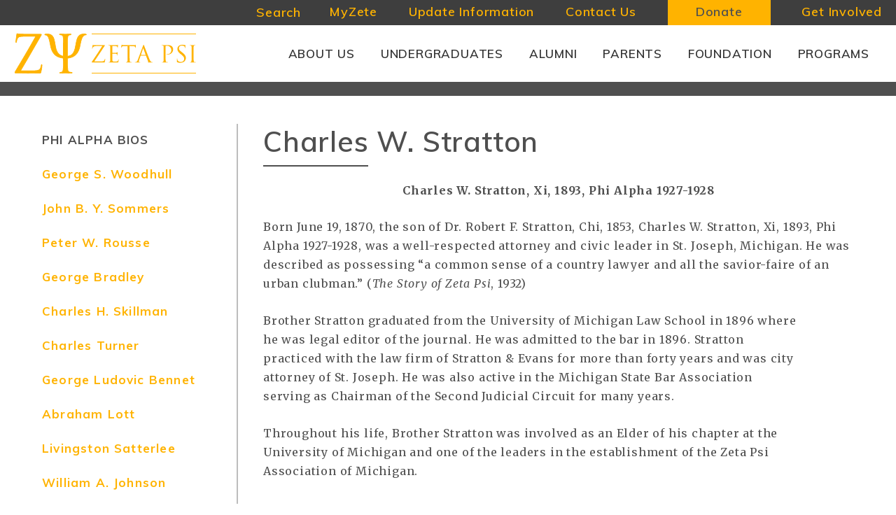

--- FILE ---
content_type: text/html; charset=UTF-8
request_url: https://zetapsi.org/phi-alpha-bios/charles-w-stratton/
body_size: 14702
content:
<!DOCTYPE html>
<html lang="en-US">
<head>
<title>Charles W. Stratton - Zeta Psi Fraternity</title>
<link rel="dns-prefetch" href="//fonts.googleapis.com" />
<link rel="preconnect" href="https://fonts.gstatic.com/" crossorigin>
<link href="https://fonts.googleapis.com/css?family=Merriweather:400,400i,700,700i|Muli:600,700,900" rel="stylesheet">

<meta http-equiv="Content-Type" content="text/html; charset=UTF-8" />
<meta content="width=device-width, initial-scale=1.0, maximum-scale=1.0, user-scalable=0" name="viewport" />  

<link rel="apple-touch-icon" sizes="180x180" href="/apple-touch-icon.png">
<link rel="icon" type="image/png" sizes="32x32" href="/favicon-32x32.png">
<link rel="icon" type="image/png" sizes="16x16" href="/favicon-16x16.png">
<link rel="manifest" href="/site.webmanifest">
<link rel="mask-icon" href="/safari-pinned-tab.svg" color="#ffb300">
<meta name="msapplication-TileColor" content="#3e3e3e">
<meta name="theme-color" content="#ffffff">
<link rel="stylesheet" href="//maxcdn.bootstrapcdn.com/font-awesome/4.7.0/css/font-awesome.min.css">
<meta name='robots' content='index, follow, max-image-preview:large, max-snippet:-1, max-video-preview:-1' />

	<!-- This site is optimized with the Yoast SEO plugin v26.6 - https://yoast.com/wordpress/plugins/seo/ -->
	<link rel="canonical" href="https://zetapsi.org/phi-alpha-bios/charles-w-stratton/" />
	<meta property="og:locale" content="en_US" />
	<meta property="og:type" content="article" />
	<meta property="og:title" content="Charles W. Stratton - Zeta Psi Fraternity" />
	<meta property="og:description" content="Charles W. Stratton, Xi, 1893, Phi Alpha 1927-1928 Born June 19, 1870, the son of Dr. Robert F. Stratton, Chi, 1853, Charles W. Stratton, Xi, 1893, Phi Alpha 1927-1928, was [&hellip;]" />
	<meta property="og:url" content="https://zetapsi.org/phi-alpha-bios/charles-w-stratton/" />
	<meta property="og:site_name" content="Zeta Psi Fraternity" />
	<meta name="twitter:card" content="summary_large_image" />
	<meta name="twitter:label1" content="Est. reading time" />
	<meta name="twitter:data1" content="1 minute" />
	<script type="application/ld+json" class="yoast-schema-graph">{"@context":"https://schema.org","@graph":[{"@type":"WebPage","@id":"https://zetapsi.org/phi-alpha-bios/charles-w-stratton/","url":"https://zetapsi.org/phi-alpha-bios/charles-w-stratton/","name":"Charles W. Stratton - Zeta Psi Fraternity","isPartOf":{"@id":"https://zetapsi.org/#website"},"datePublished":"2021-01-24T23:38:06+00:00","breadcrumb":{"@id":"https://zetapsi.org/phi-alpha-bios/charles-w-stratton/#breadcrumb"},"inLanguage":"en-US","potentialAction":[{"@type":"ReadAction","target":["https://zetapsi.org/phi-alpha-bios/charles-w-stratton/"]}]},{"@type":"BreadcrumbList","@id":"https://zetapsi.org/phi-alpha-bios/charles-w-stratton/#breadcrumb","itemListElement":[{"@type":"ListItem","position":1,"name":"Home","item":"https://zetapsi.org/"},{"@type":"ListItem","position":2,"name":"Phi Alpha Bios","item":"https://zetapsi.org/phi-alpha-bios/"},{"@type":"ListItem","position":3,"name":"Charles W. Stratton"}]},{"@type":"WebSite","@id":"https://zetapsi.org/#website","url":"https://zetapsi.org/","name":"Zeta Psi Fraternity","description":"Official website of the Zeta Psi Fraternity, dedicated to forging academic excellence and life-long bonds of brotherhood.","potentialAction":[{"@type":"SearchAction","target":{"@type":"EntryPoint","urlTemplate":"https://zetapsi.org/?s={search_term_string}"},"query-input":{"@type":"PropertyValueSpecification","valueRequired":true,"valueName":"search_term_string"}}],"inLanguage":"en-US"}]}</script>
	<!-- / Yoast SEO plugin. -->


<link rel='dns-prefetch' href='//www.googletagmanager.com' />
		<!-- This site uses the Google Analytics by MonsterInsights plugin v9.11.0 - Using Analytics tracking - https://www.monsterinsights.com/ -->
							<script src="//www.googletagmanager.com/gtag/js?id=G-S78N1HR7TZ"  data-cfasync="false" data-wpfc-render="false" type="text/javascript" async></script>
			<script data-cfasync="false" data-wpfc-render="false" type="text/javascript">
				var mi_version = '9.11.0';
				var mi_track_user = true;
				var mi_no_track_reason = '';
								var MonsterInsightsDefaultLocations = {"page_location":"https:\/\/zetapsi.org\/phi-alpha-bios\/charles-w-stratton\/"};
								MonsterInsightsDefaultLocations.page_location = window.location.href;
								if ( typeof MonsterInsightsPrivacyGuardFilter === 'function' ) {
					var MonsterInsightsLocations = (typeof MonsterInsightsExcludeQuery === 'object') ? MonsterInsightsPrivacyGuardFilter( MonsterInsightsExcludeQuery ) : MonsterInsightsPrivacyGuardFilter( MonsterInsightsDefaultLocations );
				} else {
					var MonsterInsightsLocations = (typeof MonsterInsightsExcludeQuery === 'object') ? MonsterInsightsExcludeQuery : MonsterInsightsDefaultLocations;
				}

								var disableStrs = [
										'ga-disable-G-S78N1HR7TZ',
									];

				/* Function to detect opted out users */
				function __gtagTrackerIsOptedOut() {
					for (var index = 0; index < disableStrs.length; index++) {
						if (document.cookie.indexOf(disableStrs[index] + '=true') > -1) {
							return true;
						}
					}

					return false;
				}

				/* Disable tracking if the opt-out cookie exists. */
				if (__gtagTrackerIsOptedOut()) {
					for (var index = 0; index < disableStrs.length; index++) {
						window[disableStrs[index]] = true;
					}
				}

				/* Opt-out function */
				function __gtagTrackerOptout() {
					for (var index = 0; index < disableStrs.length; index++) {
						document.cookie = disableStrs[index] + '=true; expires=Thu, 31 Dec 2099 23:59:59 UTC; path=/';
						window[disableStrs[index]] = true;
					}
				}

				if ('undefined' === typeof gaOptout) {
					function gaOptout() {
						__gtagTrackerOptout();
					}
				}
								window.dataLayer = window.dataLayer || [];

				window.MonsterInsightsDualTracker = {
					helpers: {},
					trackers: {},
				};
				if (mi_track_user) {
					function __gtagDataLayer() {
						dataLayer.push(arguments);
					}

					function __gtagTracker(type, name, parameters) {
						if (!parameters) {
							parameters = {};
						}

						if (parameters.send_to) {
							__gtagDataLayer.apply(null, arguments);
							return;
						}

						if (type === 'event') {
														parameters.send_to = monsterinsights_frontend.v4_id;
							var hookName = name;
							if (typeof parameters['event_category'] !== 'undefined') {
								hookName = parameters['event_category'] + ':' + name;
							}

							if (typeof MonsterInsightsDualTracker.trackers[hookName] !== 'undefined') {
								MonsterInsightsDualTracker.trackers[hookName](parameters);
							} else {
								__gtagDataLayer('event', name, parameters);
							}
							
						} else {
							__gtagDataLayer.apply(null, arguments);
						}
					}

					__gtagTracker('js', new Date());
					__gtagTracker('set', {
						'developer_id.dZGIzZG': true,
											});
					if ( MonsterInsightsLocations.page_location ) {
						__gtagTracker('set', MonsterInsightsLocations);
					}
										__gtagTracker('config', 'G-S78N1HR7TZ', {"forceSSL":"true","link_attribution":"true"} );
										window.gtag = __gtagTracker;										(function () {
						/* https://developers.google.com/analytics/devguides/collection/analyticsjs/ */
						/* ga and __gaTracker compatibility shim. */
						var noopfn = function () {
							return null;
						};
						var newtracker = function () {
							return new Tracker();
						};
						var Tracker = function () {
							return null;
						};
						var p = Tracker.prototype;
						p.get = noopfn;
						p.set = noopfn;
						p.send = function () {
							var args = Array.prototype.slice.call(arguments);
							args.unshift('send');
							__gaTracker.apply(null, args);
						};
						var __gaTracker = function () {
							var len = arguments.length;
							if (len === 0) {
								return;
							}
							var f = arguments[len - 1];
							if (typeof f !== 'object' || f === null || typeof f.hitCallback !== 'function') {
								if ('send' === arguments[0]) {
									var hitConverted, hitObject = false, action;
									if ('event' === arguments[1]) {
										if ('undefined' !== typeof arguments[3]) {
											hitObject = {
												'eventAction': arguments[3],
												'eventCategory': arguments[2],
												'eventLabel': arguments[4],
												'value': arguments[5] ? arguments[5] : 1,
											}
										}
									}
									if ('pageview' === arguments[1]) {
										if ('undefined' !== typeof arguments[2]) {
											hitObject = {
												'eventAction': 'page_view',
												'page_path': arguments[2],
											}
										}
									}
									if (typeof arguments[2] === 'object') {
										hitObject = arguments[2];
									}
									if (typeof arguments[5] === 'object') {
										Object.assign(hitObject, arguments[5]);
									}
									if ('undefined' !== typeof arguments[1].hitType) {
										hitObject = arguments[1];
										if ('pageview' === hitObject.hitType) {
											hitObject.eventAction = 'page_view';
										}
									}
									if (hitObject) {
										action = 'timing' === arguments[1].hitType ? 'timing_complete' : hitObject.eventAction;
										hitConverted = mapArgs(hitObject);
										__gtagTracker('event', action, hitConverted);
									}
								}
								return;
							}

							function mapArgs(args) {
								var arg, hit = {};
								var gaMap = {
									'eventCategory': 'event_category',
									'eventAction': 'event_action',
									'eventLabel': 'event_label',
									'eventValue': 'event_value',
									'nonInteraction': 'non_interaction',
									'timingCategory': 'event_category',
									'timingVar': 'name',
									'timingValue': 'value',
									'timingLabel': 'event_label',
									'page': 'page_path',
									'location': 'page_location',
									'title': 'page_title',
									'referrer' : 'page_referrer',
								};
								for (arg in args) {
																		if (!(!args.hasOwnProperty(arg) || !gaMap.hasOwnProperty(arg))) {
										hit[gaMap[arg]] = args[arg];
									} else {
										hit[arg] = args[arg];
									}
								}
								return hit;
							}

							try {
								f.hitCallback();
							} catch (ex) {
							}
						};
						__gaTracker.create = newtracker;
						__gaTracker.getByName = newtracker;
						__gaTracker.getAll = function () {
							return [];
						};
						__gaTracker.remove = noopfn;
						__gaTracker.loaded = true;
						window['__gaTracker'] = __gaTracker;
					})();
									} else {
										console.log("");
					(function () {
						function __gtagTracker() {
							return null;
						}

						window['__gtagTracker'] = __gtagTracker;
						window['gtag'] = __gtagTracker;
					})();
									}
			</script>
							<!-- / Google Analytics by MonsterInsights -->
		<style id='wp-img-auto-sizes-contain-inline-css' type='text/css'>
img:is([sizes=auto i],[sizes^="auto," i]){contain-intrinsic-size:3000px 1500px}
/*# sourceURL=wp-img-auto-sizes-contain-inline-css */
</style>
<link rel='stylesheet' id='tribe-events-pro-mini-calendar-block-styles-css' href='https://zetapsi.org/wp-content/plugins/events-calendar-pro/build/css/tribe-events-pro-mini-calendar-block.css?ver=7.7.11' type='text/css' media='all' />
<link rel='stylesheet' id='wp-block-library-css' href='https://zetapsi.org/wp-includes/css/dist/block-library/style.min.css?ver=6.9' type='text/css' media='all' />
<style id='global-styles-inline-css' type='text/css'>
:root{--wp--preset--aspect-ratio--square: 1;--wp--preset--aspect-ratio--4-3: 4/3;--wp--preset--aspect-ratio--3-4: 3/4;--wp--preset--aspect-ratio--3-2: 3/2;--wp--preset--aspect-ratio--2-3: 2/3;--wp--preset--aspect-ratio--16-9: 16/9;--wp--preset--aspect-ratio--9-16: 9/16;--wp--preset--color--black: #000000;--wp--preset--color--cyan-bluish-gray: #abb8c3;--wp--preset--color--white: #ffffff;--wp--preset--color--pale-pink: #f78da7;--wp--preset--color--vivid-red: #cf2e2e;--wp--preset--color--luminous-vivid-orange: #ff6900;--wp--preset--color--luminous-vivid-amber: #fcb900;--wp--preset--color--light-green-cyan: #7bdcb5;--wp--preset--color--vivid-green-cyan: #00d084;--wp--preset--color--pale-cyan-blue: #8ed1fc;--wp--preset--color--vivid-cyan-blue: #0693e3;--wp--preset--color--vivid-purple: #9b51e0;--wp--preset--color--main-yellow: #FFB300;--wp--preset--color--dark-grey: #333333;--wp--preset--color--med-grey: #828282;--wp--preset--color--light-grey: #BDBDBD;--wp--preset--gradient--vivid-cyan-blue-to-vivid-purple: linear-gradient(135deg,rgb(6,147,227) 0%,rgb(155,81,224) 100%);--wp--preset--gradient--light-green-cyan-to-vivid-green-cyan: linear-gradient(135deg,rgb(122,220,180) 0%,rgb(0,208,130) 100%);--wp--preset--gradient--luminous-vivid-amber-to-luminous-vivid-orange: linear-gradient(135deg,rgb(252,185,0) 0%,rgb(255,105,0) 100%);--wp--preset--gradient--luminous-vivid-orange-to-vivid-red: linear-gradient(135deg,rgb(255,105,0) 0%,rgb(207,46,46) 100%);--wp--preset--gradient--very-light-gray-to-cyan-bluish-gray: linear-gradient(135deg,rgb(238,238,238) 0%,rgb(169,184,195) 100%);--wp--preset--gradient--cool-to-warm-spectrum: linear-gradient(135deg,rgb(74,234,220) 0%,rgb(151,120,209) 20%,rgb(207,42,186) 40%,rgb(238,44,130) 60%,rgb(251,105,98) 80%,rgb(254,248,76) 100%);--wp--preset--gradient--blush-light-purple: linear-gradient(135deg,rgb(255,206,236) 0%,rgb(152,150,240) 100%);--wp--preset--gradient--blush-bordeaux: linear-gradient(135deg,rgb(254,205,165) 0%,rgb(254,45,45) 50%,rgb(107,0,62) 100%);--wp--preset--gradient--luminous-dusk: linear-gradient(135deg,rgb(255,203,112) 0%,rgb(199,81,192) 50%,rgb(65,88,208) 100%);--wp--preset--gradient--pale-ocean: linear-gradient(135deg,rgb(255,245,203) 0%,rgb(182,227,212) 50%,rgb(51,167,181) 100%);--wp--preset--gradient--electric-grass: linear-gradient(135deg,rgb(202,248,128) 0%,rgb(113,206,126) 100%);--wp--preset--gradient--midnight: linear-gradient(135deg,rgb(2,3,129) 0%,rgb(40,116,252) 100%);--wp--preset--font-size--small: 14px;--wp--preset--font-size--medium: 20px;--wp--preset--font-size--large: 19px;--wp--preset--font-size--x-large: 42px;--wp--preset--font-size--regular: 16px;--wp--preset--spacing--20: 0.44rem;--wp--preset--spacing--30: 0.67rem;--wp--preset--spacing--40: 1rem;--wp--preset--spacing--50: 1.5rem;--wp--preset--spacing--60: 2.25rem;--wp--preset--spacing--70: 3.38rem;--wp--preset--spacing--80: 5.06rem;--wp--preset--shadow--natural: 6px 6px 9px rgba(0, 0, 0, 0.2);--wp--preset--shadow--deep: 12px 12px 50px rgba(0, 0, 0, 0.4);--wp--preset--shadow--sharp: 6px 6px 0px rgba(0, 0, 0, 0.2);--wp--preset--shadow--outlined: 6px 6px 0px -3px rgb(255, 255, 255), 6px 6px rgb(0, 0, 0);--wp--preset--shadow--crisp: 6px 6px 0px rgb(0, 0, 0);}:where(.is-layout-flex){gap: 0.5em;}:where(.is-layout-grid){gap: 0.5em;}body .is-layout-flex{display: flex;}.is-layout-flex{flex-wrap: wrap;align-items: center;}.is-layout-flex > :is(*, div){margin: 0;}body .is-layout-grid{display: grid;}.is-layout-grid > :is(*, div){margin: 0;}:where(.wp-block-columns.is-layout-flex){gap: 2em;}:where(.wp-block-columns.is-layout-grid){gap: 2em;}:where(.wp-block-post-template.is-layout-flex){gap: 1.25em;}:where(.wp-block-post-template.is-layout-grid){gap: 1.25em;}.has-black-color{color: var(--wp--preset--color--black) !important;}.has-cyan-bluish-gray-color{color: var(--wp--preset--color--cyan-bluish-gray) !important;}.has-white-color{color: var(--wp--preset--color--white) !important;}.has-pale-pink-color{color: var(--wp--preset--color--pale-pink) !important;}.has-vivid-red-color{color: var(--wp--preset--color--vivid-red) !important;}.has-luminous-vivid-orange-color{color: var(--wp--preset--color--luminous-vivid-orange) !important;}.has-luminous-vivid-amber-color{color: var(--wp--preset--color--luminous-vivid-amber) !important;}.has-light-green-cyan-color{color: var(--wp--preset--color--light-green-cyan) !important;}.has-vivid-green-cyan-color{color: var(--wp--preset--color--vivid-green-cyan) !important;}.has-pale-cyan-blue-color{color: var(--wp--preset--color--pale-cyan-blue) !important;}.has-vivid-cyan-blue-color{color: var(--wp--preset--color--vivid-cyan-blue) !important;}.has-vivid-purple-color{color: var(--wp--preset--color--vivid-purple) !important;}.has-black-background-color{background-color: var(--wp--preset--color--black) !important;}.has-cyan-bluish-gray-background-color{background-color: var(--wp--preset--color--cyan-bluish-gray) !important;}.has-white-background-color{background-color: var(--wp--preset--color--white) !important;}.has-pale-pink-background-color{background-color: var(--wp--preset--color--pale-pink) !important;}.has-vivid-red-background-color{background-color: var(--wp--preset--color--vivid-red) !important;}.has-luminous-vivid-orange-background-color{background-color: var(--wp--preset--color--luminous-vivid-orange) !important;}.has-luminous-vivid-amber-background-color{background-color: var(--wp--preset--color--luminous-vivid-amber) !important;}.has-light-green-cyan-background-color{background-color: var(--wp--preset--color--light-green-cyan) !important;}.has-vivid-green-cyan-background-color{background-color: var(--wp--preset--color--vivid-green-cyan) !important;}.has-pale-cyan-blue-background-color{background-color: var(--wp--preset--color--pale-cyan-blue) !important;}.has-vivid-cyan-blue-background-color{background-color: var(--wp--preset--color--vivid-cyan-blue) !important;}.has-vivid-purple-background-color{background-color: var(--wp--preset--color--vivid-purple) !important;}.has-black-border-color{border-color: var(--wp--preset--color--black) !important;}.has-cyan-bluish-gray-border-color{border-color: var(--wp--preset--color--cyan-bluish-gray) !important;}.has-white-border-color{border-color: var(--wp--preset--color--white) !important;}.has-pale-pink-border-color{border-color: var(--wp--preset--color--pale-pink) !important;}.has-vivid-red-border-color{border-color: var(--wp--preset--color--vivid-red) !important;}.has-luminous-vivid-orange-border-color{border-color: var(--wp--preset--color--luminous-vivid-orange) !important;}.has-luminous-vivid-amber-border-color{border-color: var(--wp--preset--color--luminous-vivid-amber) !important;}.has-light-green-cyan-border-color{border-color: var(--wp--preset--color--light-green-cyan) !important;}.has-vivid-green-cyan-border-color{border-color: var(--wp--preset--color--vivid-green-cyan) !important;}.has-pale-cyan-blue-border-color{border-color: var(--wp--preset--color--pale-cyan-blue) !important;}.has-vivid-cyan-blue-border-color{border-color: var(--wp--preset--color--vivid-cyan-blue) !important;}.has-vivid-purple-border-color{border-color: var(--wp--preset--color--vivid-purple) !important;}.has-vivid-cyan-blue-to-vivid-purple-gradient-background{background: var(--wp--preset--gradient--vivid-cyan-blue-to-vivid-purple) !important;}.has-light-green-cyan-to-vivid-green-cyan-gradient-background{background: var(--wp--preset--gradient--light-green-cyan-to-vivid-green-cyan) !important;}.has-luminous-vivid-amber-to-luminous-vivid-orange-gradient-background{background: var(--wp--preset--gradient--luminous-vivid-amber-to-luminous-vivid-orange) !important;}.has-luminous-vivid-orange-to-vivid-red-gradient-background{background: var(--wp--preset--gradient--luminous-vivid-orange-to-vivid-red) !important;}.has-very-light-gray-to-cyan-bluish-gray-gradient-background{background: var(--wp--preset--gradient--very-light-gray-to-cyan-bluish-gray) !important;}.has-cool-to-warm-spectrum-gradient-background{background: var(--wp--preset--gradient--cool-to-warm-spectrum) !important;}.has-blush-light-purple-gradient-background{background: var(--wp--preset--gradient--blush-light-purple) !important;}.has-blush-bordeaux-gradient-background{background: var(--wp--preset--gradient--blush-bordeaux) !important;}.has-luminous-dusk-gradient-background{background: var(--wp--preset--gradient--luminous-dusk) !important;}.has-pale-ocean-gradient-background{background: var(--wp--preset--gradient--pale-ocean) !important;}.has-electric-grass-gradient-background{background: var(--wp--preset--gradient--electric-grass) !important;}.has-midnight-gradient-background{background: var(--wp--preset--gradient--midnight) !important;}.has-small-font-size{font-size: var(--wp--preset--font-size--small) !important;}.has-medium-font-size{font-size: var(--wp--preset--font-size--medium) !important;}.has-large-font-size{font-size: var(--wp--preset--font-size--large) !important;}.has-x-large-font-size{font-size: var(--wp--preset--font-size--x-large) !important;}
/*# sourceURL=global-styles-inline-css */
</style>

<style id='classic-theme-styles-inline-css' type='text/css'>
/*! This file is auto-generated */
.wp-block-button__link{color:#fff;background-color:#32373c;border-radius:9999px;box-shadow:none;text-decoration:none;padding:calc(.667em + 2px) calc(1.333em + 2px);font-size:1.125em}.wp-block-file__button{background:#32373c;color:#fff;text-decoration:none}
/*# sourceURL=/wp-includes/css/classic-themes.min.css */
</style>
<link rel='stylesheet' id='awsm-team-css-css' href='https://zetapsi.org/wp-content/plugins/awsm-team-pro/css/team.min.css?ver=1.10.2' type='text/css' media='all' />
<link rel='stylesheet' id='px-main-css' href='https://zetapsi.org/wp-content/themes/zeta-psi-fraternity/assets/css/style.min.css?ver=1588620978' type='text/css' media='all' />
<link rel='stylesheet' id='tablepress-default-css' href='https://zetapsi.org/wp-content/uploads/tablepress-combined.min.css?ver=27' type='text/css' media='all' />
<link rel='stylesheet' id='cn-public-css' href='//zetapsi.org/wp-content/plugins/connections/assets/dist/frontend/style.css?ver=10.4.66-1734377849' type='text/css' media='all' />
<link rel='stylesheet' id='cnt-cmap-css' href='//zetapsi.org/wp-content/plugins/connections-cmap/cmap.min.css?ver=5.6' type='text/css' media='all' />
<style id='cnt-cmap-inline-css' type='text/css'>
/* cMap Template Customizer Custom Styles */
#cn-cmap .cn-list-row h2 .fn,
#cn-cmap .cn-list-row-alternate h2 .fn {
	color: #000;
}
#cn-cmap .cn-list-row,
#cn-cmap .cn-list-row-alternate {
	color: #000;
}
#cn-cmap span.contact-label,
#cn-cmap span.cn-relation-label,
#cn-cmap span.adr span.address-name,
#cn-cmap span.tel span.phone-name,
#cn-cmap span.email span.email-name,
#cn-cmap span.im-network span.im-name,
#cn-cmap span.link span.link-name,
#cn-cmap span.cn-date span.date-name {
	color: #000;
}
#cn-cmap .cn-list-row a,
#cn-cmap .cn-list-row a:visited,
#cn-cmap .cn-list-row-alternate a,
#cn-cmap .cn-list-row-alternate a:visited {
	color: #000;
}
#cn-cmap .cn-content-tray .cn-bio-tray,
#cn-cmap .cn-content-tray .cn-note-tray,
#cn-cmap .cn-content-tray .cn-gmap {
	background-color: #F1F1F1;
}
#cn-cmap .cn-content-tray {
	color: #000;
}
#cn-cmap .cn-content-tray a,
#cn-cmap .cn-content-tray a:visited {
	color: #000;
}
/*# sourceURL=cnt-cmap-inline-css */
</style>
<link rel='stylesheet' id='cnt-profile-css' href='//zetapsi.org/wp-content/plugins/connections/templates/profile/profile.css?ver=3.0' type='text/css' media='all' />
<link rel='stylesheet' id='cn-brandicons-css' href='//zetapsi.org/wp-content/plugins/connections/assets/vendor/icomoon-brands/style.css?ver=10.4.66' type='text/css' media='all' />
<link rel='stylesheet' id='cn-chosen-css' href='//zetapsi.org/wp-content/plugins/connections/assets/vendor/chosen/chosen.min.css?ver=1.8.7' type='text/css' media='all' />
<script type="text/javascript" src="https://zetapsi.org/wp-content/plugins/google-analytics-for-wordpress/assets/js/frontend-gtag.min.js?ver=9.11.0" id="monsterinsights-frontend-script-js" async="async" data-wp-strategy="async"></script>
<script data-cfasync="false" data-wpfc-render="false" type="text/javascript" id='monsterinsights-frontend-script-js-extra'>/* <![CDATA[ */
var monsterinsights_frontend = {"js_events_tracking":"true","download_extensions":"doc,pdf,ppt,zip,xls,docx,pptx,xlsx","inbound_paths":"[{\"path\":\"\\\/go\\\/\",\"label\":\"affiliate\"},{\"path\":\"\\\/recommend\\\/\",\"label\":\"affiliate\"}]","home_url":"https:\/\/zetapsi.org","hash_tracking":"false","v4_id":"G-S78N1HR7TZ"};/* ]]> */
</script>
<script type="text/javascript" src="https://zetapsi.org/wp-includes/js/jquery/jquery.min.js?ver=3.7.1" id="jquery-core-js"></script>

<!-- Google tag (gtag.js) snippet added by Site Kit -->
<!-- Google Analytics snippet added by Site Kit -->
<script type="text/javascript" src="https://www.googletagmanager.com/gtag/js?id=G-S78N1HR7TZ" id="google_gtagjs-js" async></script>
<script type="text/javascript" id="google_gtagjs-js-after">
/* <![CDATA[ */
window.dataLayer = window.dataLayer || [];function gtag(){dataLayer.push(arguments);}
gtag("set","linker",{"domains":["zetapsi.org"]});
gtag("js", new Date());
gtag("set", "developer_id.dZTNiMT", true);
gtag("config", "G-S78N1HR7TZ");
//# sourceURL=google_gtagjs-js-after
/* ]]> */
</script>
<meta name="generator" content="Site Kit by Google 1.168.0" /><meta name="tec-api-version" content="v1"><meta name="tec-api-origin" content="https://zetapsi.org"><link rel="alternate" href="https://zetapsi.org/wp-json/tribe/events/v1/" />
<script type="text/javascript" async src="//534001997.collect.igodigital.com/collect.js"></script>
</head>

<body class="wp-singular page-template-default page page-id-4572 page-child parent-pageid-2490 wp-embed-responsive wp-theme-zeta-psi-fraternity tribe-no-js chrome preload has-no-blocks">
<script type="text/javascript">
	var _etmc = [];
	_etmc.push(["setOrgId", "534001997"]);
	_etmc.push(["trackPageView"]);
</script> 
	<a class="skip-link screen-reader-text" href="#screen-content">Skip to content</a>

	<a href="#" class="nav-mobile-togg" aria-label="Open Mobile Navigation"><i class="fa fa-bars" aria-hidden="true"></i></a>
	<div id="off-menu" class="off-screen-menu">	
		<div class="mob-search-wrap">
		   	<div class="search-wrap">							
				<form id="mob-search-form" class="searchform" action="https://zetapsi.org" method="get">
					<input type="text" name="s" class="s" placeholder="Type and hit enter...">
					<button type="submit" class="head-search-sub" aria-label="Search"><i class="fa fa-search" aria-hidden="true"></i></button>
				</form> 			
			</div>
		</div>
		<nav class="main-nav">
			<ul id="menu-main-navigation" class="menu"><li id="menu-item-162" class="menu-item menu-item-type-post_type menu-item-object-page menu-item-has-children menu-item-162"><a href="https://zetapsi.org/about/" aria-haspopup="true" aria-expanded="false">About Us</a>
<ul class="sub-menu">
	<li id="menu-item-362" class="menu-item menu-item-type-post_type menu-item-object-page menu-item-362"><a href="https://zetapsi.org/programs/upcoming-events/">Upcoming Events</a></li>
	<li id="menu-item-347" class="menu-item menu-item-type-post_type menu-item-object-page menu-item-347"><a href="https://zetapsi.org/about/news/">News</a></li>
	<li id="menu-item-341" class="menu-item menu-item-type-post_type menu-item-object-page menu-item-341"><a href="https://zetapsi.org/about/history/">History</a></li>
	<li id="menu-item-342" class="menu-item menu-item-type-post_type menu-item-object-page menu-item-342"><a href="https://zetapsi.org/about/our-team/">Our Team</a></li>
	<li id="menu-item-343" class="menu-item menu-item-type-post_type menu-item-object-page menu-item-343"><a href="https://zetapsi.org/about/mission-values/">Mission &amp; Values</a></li>
	<li id="menu-item-361" class="menu-item menu-item-type-post_type menu-item-object-page menu-item-361"><a href="https://zetapsi.org/programs/ideal-chapter/">Ideal Chapter</a></li>
	<li id="menu-item-345" class="menu-item menu-item-type-post_type menu-item-object-page menu-item-345"><a href="https://zetapsi.org/about/notable-zetes/">Notable Zetes</a></li>
	<li id="menu-item-346" class="menu-item menu-item-type-post_type menu-item-object-page menu-item-346"><a href="https://zetapsi.org/about/policies/">Policies and Official documents</a></li>
	<li id="menu-item-6325" class="menu-item menu-item-type-post_type menu-item-object-page menu-item-6325"><a href="https://zetapsi.org/about/work-with-us/">Work with us!</a></li>
</ul>
</li>
<li id="menu-item-166" class="menu-item menu-item-type-post_type menu-item-object-page menu-item-has-children menu-item-166"><a href="https://zetapsi.org/undergraduates/" aria-haspopup="true" aria-expanded="false">Undergraduates</a>
<ul class="sub-menu">
	<li id="menu-item-8185" class="menu-item menu-item-type-post_type menu-item-object-page menu-item-8185"><a href="https://zetapsi.org/myzete/myzete-instructions/">Update Your Information</a></li>
	<li id="menu-item-344" class="menu-item menu-item-type-post_type menu-item-object-page menu-item-344"><a href="https://zetapsi.org/about/chapters/">Chapters</a></li>
	<li id="menu-item-349" class="menu-item menu-item-type-post_type menu-item-object-page menu-item-349"><a href="https://zetapsi.org/undergraduates/chapter-resources/">Chapter Resources</a></li>
	<li id="menu-item-351" class="menu-item menu-item-type-post_type menu-item-object-page menu-item-351"><a href="https://zetapsi.org/undergraduates/report-a-concern/">Report a Concern</a></li>
	<li id="menu-item-6264" class="menu-item menu-item-type-post_type menu-item-object-page menu-item-6264"><a href="https://zetapsi.org/foundation/education/lti2024/">Leadership Training Institutes</a></li>
	<li id="menu-item-8194" class="menu-item menu-item-type-post_type menu-item-object-page menu-item-8194"><a href="https://zetapsi.org/about/chapters/zeta-psi-interest-form/">Become A Zete</a></li>
	<li id="menu-item-353" class="menu-item menu-item-type-post_type menu-item-object-page menu-item-353"><a href="https://zetapsi.org/undergraduates/recommend-a-brother/">Recommend A Brother</a></li>
</ul>
</li>
<li id="menu-item-163" class="menu-item menu-item-type-post_type menu-item-object-page menu-item-has-children menu-item-163"><a href="https://zetapsi.org/alumni/" aria-haspopup="true" aria-expanded="false">Alumni</a>
<ul class="sub-menu">
	<li id="menu-item-8186" class="menu-item menu-item-type-post_type menu-item-object-page menu-item-8186"><a href="https://zetapsi.org/myzete/myzete-instructions/">Update Your Information</a></li>
	<li id="menu-item-352" class="menu-item menu-item-type-post_type menu-item-object-page menu-item-352"><a href="https://zetapsi.org/alumni/regional-alumni-club-directory/">Regional Alumni Club Directory</a></li>
	<li id="menu-item-354" class="menu-item menu-item-type-post_type menu-item-object-page menu-item-354"><a href="https://zetapsi.org/get-involved/">Get Involved</a></li>
	<li id="menu-item-6354" class="menu-item menu-item-type-post_type menu-item-object-page menu-item-6354"><a href="https://zetapsi.org/the-zeta-psi-heritage-society/">The Zeta Psi Heritage Society</a></li>
</ul>
</li>
<li id="menu-item-6692" class="menu-item menu-item-type-post_type menu-item-object-page menu-item-has-children menu-item-6692"><a href="https://zetapsi.org/parents/" aria-haspopup="true" aria-expanded="false">Parents</a>
<ul class="sub-menu">
	<li id="menu-item-6693" class="menu-item menu-item-type-post_type menu-item-object-page menu-item-6693"><a href="https://zetapsi.org/get-involved/">Get Involved</a></li>
	<li id="menu-item-6694" class="menu-item menu-item-type-post_type menu-item-object-page menu-item-6694"><a href="https://zetapsi.org/undergraduates/report-a-concern/">Report a Concern</a></li>
	<li id="menu-item-6695" class="menu-item menu-item-type-post_type menu-item-object-page menu-item-6695"><a href="https://zetapsi.org/about/mission-values/">Mission &amp; Values</a></li>
	<li id="menu-item-6696" class="menu-item menu-item-type-post_type menu-item-object-page menu-item-6696"><a href="https://zetapsi.org/about/history/">History</a></li>
	<li id="menu-item-6697" class="menu-item menu-item-type-post_type menu-item-object-page menu-item-6697"><a href="https://zetapsi.org/foundation/education/">Education</a></li>
	<li id="menu-item-6698" class="menu-item menu-item-type-post_type menu-item-object-page menu-item-6698"><a href="https://zetapsi.org/about/our-team/">Our Team</a></li>
</ul>
</li>
<li id="menu-item-164" class="menu-item menu-item-type-post_type menu-item-object-page menu-item-has-children menu-item-164"><a href="https://zetapsi.org/foundation/" aria-haspopup="true" aria-expanded="false">Foundation</a>
<ul class="sub-menu">
	<li id="menu-item-3427" class="menu-item menu-item-type-post_type menu-item-object-page menu-item-3427"><a href="https://zetapsi.org/foundation/foundation-bylaws/">Foundation ByLaws</a></li>
	<li id="menu-item-6353" class="menu-item menu-item-type-post_type menu-item-object-page menu-item-6353"><a href="https://zetapsi.org/foundation/education/">Education</a></li>
	<li id="menu-item-6260" class="menu-item menu-item-type-post_type menu-item-object-page menu-item-6260"><a href="https://zetapsi.org/foundation/education/lti2024/">Leadership Training Institutes</a></li>
	<li id="menu-item-350" class="menu-item menu-item-type-post_type menu-item-object-page menu-item-350"><a href="https://zetapsi.org/foundation/scholarships/">Scholarships</a></li>
	<li id="menu-item-358" class="menu-item menu-item-type-post_type menu-item-object-page menu-item-358"><a href="https://zetapsi.org/foundation/annual-reports/">Annual Reports</a></li>
	<li id="menu-item-359" class="menu-item menu-item-type-post_type menu-item-object-page menu-item-359"><a href="https://zetapsi.org/foundation/make-a-gift/">Make a Gift</a></li>
</ul>
</li>
<li id="menu-item-165" class="menu-item menu-item-type-post_type menu-item-object-page menu-item-has-children menu-item-165"><a href="https://zetapsi.org/programs/" aria-haspopup="true" aria-expanded="false">Programs</a>
<ul class="sub-menu">
	<li id="menu-item-8220" class="menu-item menu-item-type-post_type menu-item-object-page menu-item-8220"><a href="https://zetapsi.org/convention/">Convention 2026</a></li>
	<li id="menu-item-8091" class="menu-item menu-item-type-post_type menu-item-object-page menu-item-8091"><a href="https://zetapsi.org/programs/expansion-program/">Expansion Recommendation Program</a></li>
	<li id="menu-item-360" class="menu-item menu-item-type-post_type menu-item-object-page menu-item-360"><a href="https://zetapsi.org/programs/torch-of-zeta-psi/">Torch of Zeta Psi</a></li>
	<li id="menu-item-1924" class="menu-item menu-item-type-post_type menu-item-object-page menu-item-1924"><a href="https://zetapsi.org/programs/awards/">Awards</a></li>
	<li id="menu-item-3723" class="menu-item menu-item-type-post_type menu-item-object-page menu-item-3723"><a href="https://zetapsi.org/thecircle/">The Circle</a></li>
	<li id="menu-item-2135" class="menu-item menu-item-type-post_type menu-item-object-page menu-item-2135"><a href="https://zetapsi.org/programs/zete-business-directory/">Zete Business Directory</a></li>
	<li id="menu-item-355" class="menu-item menu-item-type-post_type menu-item-object-page menu-item-355"><a href="https://zetapsi.org/programs/40-under-40/">40 Under 40</a></li>
	<li id="menu-item-7921" class="menu-item menu-item-type-post_type menu-item-object-page menu-item-7921"><a href="https://zetapsi.org/programs/1847pc/">1847 Pledge Challenge</a></li>
</ul>
</li>
</ul>		</nav>		
		<nav class="mob-sec-nav">
			<ul id="menu-header-secondary" class="menu"><li id="menu-item-6739" class="menu-item menu-item-type-post_type menu-item-object-page menu-item-6739"><a href="https://zetapsi.org/myzete/">MyZete</a></li>
<li id="menu-item-167" class="menu-item menu-item-type-custom menu-item-object-custom menu-item-167"><a href="https://zetapsi.org/myzete/myzete-instructions/">Update Information</a></li>
<li id="menu-item-168" class="menu-item menu-item-type-post_type menu-item-object-page menu-item-168"><a href="https://zetapsi.org/contact-us/">Contact Us</a></li>
<li id="menu-item-169" class="nav-accent menu-item menu-item-type-post_type menu-item-object-page menu-item-169"><a href="https://zetapsi.org/foundation/make-a-gift/">Donate</a></li>
<li id="menu-item-5758" class="menu-item menu-item-type-post_type menu-item-object-page menu-item-5758"><a href="https://zetapsi.org/get-involved/">Get Involved</a></li>
</ul>		</nav>	
		<ul class="head-social social-icons inbl">
			<li><a href="https://www.facebook.com/ZetaPsiFraternity" rel="nofollow noopener" target="_blank" aria-label="Find us on Facebook"><span class="fa-stack fa-lg"><i class="fa fa-circle fa-stack-2x"></i><i class="fa fa-facebook fa-stack-1x fa-inverse" aria-hidden="true"></i></span></a></li>
<li><a href="https://twitter.com/zetapsi" rel="nofollow noopener" target="_blank" aria-label="Find us on Twitter"><span class="fa-stack fa-lg"><i class="fa fa-circle fa-stack-2x"></i><i class="fa fa-twitter fa-stack-1x fa-inverse" aria-hidden="true"></i></span></a></li>
<li><a href="https://instagram.com/zetapsi1847" rel="nofollow noopener" target="_blank" aria-label="Find us on Instagram"><span class="fa-stack fa-lg"><i class="fa fa-circle fa-stack-2x"></i><i class="fa fa-instagram fa-stack-1x fa-inverse" aria-hidden="true"></i></span></a></li>
<li><a href="https://www.linkedin.com/company/zeta-psi-fraternity-inc-/" rel="nofollow noopener" target="_blank" aria-label="Find us on LinkedIn"><span class="fa-stack fa-lg"><i class="fa fa-circle fa-stack-2x"></i><i class="fa fa-linkedin fa-stack-1x fa-inverse" aria-hidden="true"></i></span></a></li>
			   
		</ul>
	</div>
	
	<header class="site-header" role="banner">

				<div class="hero no-hero ">
	
			<div class="head-top">
				<div class="flex-row wide-block">			
					<nav class="sec-nav" aria-label="Secondary Navigation">						
						<a href="#search-form" class="search-link">Search</a>	
						<ul id="menu-header-secondary-1" class="menu"><li class="menu-item menu-item-type-post_type menu-item-object-page menu-item-6739"><a href="https://zetapsi.org/myzete/">MyZete</a></li>
<li class="menu-item menu-item-type-custom menu-item-object-custom menu-item-167"><a href="https://zetapsi.org/myzete/myzete-instructions/">Update Information</a></li>
<li class="menu-item menu-item-type-post_type menu-item-object-page menu-item-168"><a href="https://zetapsi.org/contact-us/">Contact Us</a></li>
<li class="nav-accent menu-item menu-item-type-post_type menu-item-object-page menu-item-169"><a href="https://zetapsi.org/foundation/make-a-gift/">Donate</a></li>
<li class="menu-item menu-item-type-post_type menu-item-object-page menu-item-5758"><a href="https://zetapsi.org/get-involved/">Get Involved</a></li>
</ul>					</nav>
				</div>		
				<div class="searchform-wrap">
					<button type="button" class="close"><i class="fa fa-times" aria-hidden="true"></i></button>
					<form id="search-form" class="searchform" action="https://zetapsi.org" method="get">
						<input type="text" name="s" class="s" placeholder="Type and hit enter...">
						<button type="submit" class="px-button">Search</button>
					</form>
				</div>	
			</div>

			<div class="main-header">
				<div class="flex-row vcenter wide-block">
					<a href="https://zetapsi.org" class="site-logo" title="Visit Home Page"><img src="https://zetapsi.org/wp-content/themes/zeta-psi-fraternity/assets/images/zeta-psi-fraternity-logo.svg" alt="Zeta Psi Fraternity logo" /></a>		
					<nav class="main-nav" aria-label="Main Navigation">
						<ul id="menu-main-navigation-1" class="menu"><li class="menu-item menu-item-type-post_type menu-item-object-page menu-item-has-children menu-item-162"><a href="https://zetapsi.org/about/" aria-haspopup="true" aria-expanded="false">About Us</a>
<ul class="sub-menu">
	<li class="menu-item menu-item-type-post_type menu-item-object-page menu-item-362"><a href="https://zetapsi.org/programs/upcoming-events/">Upcoming Events</a></li>
	<li class="menu-item menu-item-type-post_type menu-item-object-page menu-item-347"><a href="https://zetapsi.org/about/news/">News</a></li>
	<li class="menu-item menu-item-type-post_type menu-item-object-page menu-item-341"><a href="https://zetapsi.org/about/history/">History</a></li>
	<li class="menu-item menu-item-type-post_type menu-item-object-page menu-item-342"><a href="https://zetapsi.org/about/our-team/">Our Team</a></li>
	<li class="menu-item menu-item-type-post_type menu-item-object-page menu-item-343"><a href="https://zetapsi.org/about/mission-values/">Mission &amp; Values</a></li>
	<li class="menu-item menu-item-type-post_type menu-item-object-page menu-item-361"><a href="https://zetapsi.org/programs/ideal-chapter/">Ideal Chapter</a></li>
	<li class="menu-item menu-item-type-post_type menu-item-object-page menu-item-345"><a href="https://zetapsi.org/about/notable-zetes/">Notable Zetes</a></li>
	<li class="menu-item menu-item-type-post_type menu-item-object-page menu-item-346"><a href="https://zetapsi.org/about/policies/">Policies and Official documents</a></li>
	<li class="menu-item menu-item-type-post_type menu-item-object-page menu-item-6325"><a href="https://zetapsi.org/about/work-with-us/">Work with us!</a></li>
</ul>
</li>
<li class="menu-item menu-item-type-post_type menu-item-object-page menu-item-has-children menu-item-166"><a href="https://zetapsi.org/undergraduates/" aria-haspopup="true" aria-expanded="false">Undergraduates</a>
<ul class="sub-menu">
	<li class="menu-item menu-item-type-post_type menu-item-object-page menu-item-8185"><a href="https://zetapsi.org/myzete/myzete-instructions/">Update Your Information</a></li>
	<li class="menu-item menu-item-type-post_type menu-item-object-page menu-item-344"><a href="https://zetapsi.org/about/chapters/">Chapters</a></li>
	<li class="menu-item menu-item-type-post_type menu-item-object-page menu-item-349"><a href="https://zetapsi.org/undergraduates/chapter-resources/">Chapter Resources</a></li>
	<li class="menu-item menu-item-type-post_type menu-item-object-page menu-item-351"><a href="https://zetapsi.org/undergraduates/report-a-concern/">Report a Concern</a></li>
	<li class="menu-item menu-item-type-post_type menu-item-object-page menu-item-6264"><a href="https://zetapsi.org/foundation/education/lti2024/">Leadership Training Institutes</a></li>
	<li class="menu-item menu-item-type-post_type menu-item-object-page menu-item-8194"><a href="https://zetapsi.org/about/chapters/zeta-psi-interest-form/">Become A Zete</a></li>
	<li class="menu-item menu-item-type-post_type menu-item-object-page menu-item-353"><a href="https://zetapsi.org/undergraduates/recommend-a-brother/">Recommend A Brother</a></li>
</ul>
</li>
<li class="menu-item menu-item-type-post_type menu-item-object-page menu-item-has-children menu-item-163"><a href="https://zetapsi.org/alumni/" aria-haspopup="true" aria-expanded="false">Alumni</a>
<ul class="sub-menu">
	<li class="menu-item menu-item-type-post_type menu-item-object-page menu-item-8186"><a href="https://zetapsi.org/myzete/myzete-instructions/">Update Your Information</a></li>
	<li class="menu-item menu-item-type-post_type menu-item-object-page menu-item-352"><a href="https://zetapsi.org/alumni/regional-alumni-club-directory/">Regional Alumni Club Directory</a></li>
	<li class="menu-item menu-item-type-post_type menu-item-object-page menu-item-354"><a href="https://zetapsi.org/get-involved/">Get Involved</a></li>
	<li class="menu-item menu-item-type-post_type menu-item-object-page menu-item-6354"><a href="https://zetapsi.org/the-zeta-psi-heritage-society/">The Zeta Psi Heritage Society</a></li>
</ul>
</li>
<li class="menu-item menu-item-type-post_type menu-item-object-page menu-item-has-children menu-item-6692"><a href="https://zetapsi.org/parents/" aria-haspopup="true" aria-expanded="false">Parents</a>
<ul class="sub-menu">
	<li class="menu-item menu-item-type-post_type menu-item-object-page menu-item-6693"><a href="https://zetapsi.org/get-involved/">Get Involved</a></li>
	<li class="menu-item menu-item-type-post_type menu-item-object-page menu-item-6694"><a href="https://zetapsi.org/undergraduates/report-a-concern/">Report a Concern</a></li>
	<li class="menu-item menu-item-type-post_type menu-item-object-page menu-item-6695"><a href="https://zetapsi.org/about/mission-values/">Mission &amp; Values</a></li>
	<li class="menu-item menu-item-type-post_type menu-item-object-page menu-item-6696"><a href="https://zetapsi.org/about/history/">History</a></li>
	<li class="menu-item menu-item-type-post_type menu-item-object-page menu-item-6697"><a href="https://zetapsi.org/foundation/education/">Education</a></li>
	<li class="menu-item menu-item-type-post_type menu-item-object-page menu-item-6698"><a href="https://zetapsi.org/about/our-team/">Our Team</a></li>
</ul>
</li>
<li class="menu-item menu-item-type-post_type menu-item-object-page menu-item-has-children menu-item-164"><a href="https://zetapsi.org/foundation/" aria-haspopup="true" aria-expanded="false">Foundation</a>
<ul class="sub-menu">
	<li class="menu-item menu-item-type-post_type menu-item-object-page menu-item-3427"><a href="https://zetapsi.org/foundation/foundation-bylaws/">Foundation ByLaws</a></li>
	<li class="menu-item menu-item-type-post_type menu-item-object-page menu-item-6353"><a href="https://zetapsi.org/foundation/education/">Education</a></li>
	<li class="menu-item menu-item-type-post_type menu-item-object-page menu-item-6260"><a href="https://zetapsi.org/foundation/education/lti2024/">Leadership Training Institutes</a></li>
	<li class="menu-item menu-item-type-post_type menu-item-object-page menu-item-350"><a href="https://zetapsi.org/foundation/scholarships/">Scholarships</a></li>
	<li class="menu-item menu-item-type-post_type menu-item-object-page menu-item-358"><a href="https://zetapsi.org/foundation/annual-reports/">Annual Reports</a></li>
	<li class="menu-item menu-item-type-post_type menu-item-object-page menu-item-359"><a href="https://zetapsi.org/foundation/make-a-gift/">Make a Gift</a></li>
</ul>
</li>
<li class="menu-item menu-item-type-post_type menu-item-object-page menu-item-has-children menu-item-165"><a href="https://zetapsi.org/programs/" aria-haspopup="true" aria-expanded="false">Programs</a>
<ul class="sub-menu">
	<li class="menu-item menu-item-type-post_type menu-item-object-page menu-item-8220"><a href="https://zetapsi.org/convention/">Convention 2026</a></li>
	<li class="menu-item menu-item-type-post_type menu-item-object-page menu-item-8091"><a href="https://zetapsi.org/programs/expansion-program/">Expansion Recommendation Program</a></li>
	<li class="menu-item menu-item-type-post_type menu-item-object-page menu-item-360"><a href="https://zetapsi.org/programs/torch-of-zeta-psi/">Torch of Zeta Psi</a></li>
	<li class="menu-item menu-item-type-post_type menu-item-object-page menu-item-1924"><a href="https://zetapsi.org/programs/awards/">Awards</a></li>
	<li class="menu-item menu-item-type-post_type menu-item-object-page menu-item-3723"><a href="https://zetapsi.org/thecircle/">The Circle</a></li>
	<li class="menu-item menu-item-type-post_type menu-item-object-page menu-item-2135"><a href="https://zetapsi.org/programs/zete-business-directory/">Zete Business Directory</a></li>
	<li class="menu-item menu-item-type-post_type menu-item-object-page menu-item-355"><a href="https://zetapsi.org/programs/40-under-40/">40 Under 40</a></li>
	<li class="menu-item menu-item-type-post_type menu-item-object-page menu-item-7921"><a href="https://zetapsi.org/programs/1847pc/">1847 Pledge Challenge</a></li>
</ul>
</li>
</ul>				
					</nav>							
				</div>		
			</div>

						
		</div><!-- /hero open set in template part -->


	</header>	

<main id="screen-content">	
	<section class="main-content-wrap">
		<div class="row">
							
			<div class="nine columns push-three" >
				<article class="p-content content-bar content-pad">
										
										<h1>
		Charles W. Stratton		</h1>
							<p style="text-align: center;"><strong>Charles W. Stratton, Xi, 1893, Phi Alpha 1927-1928</strong></p>
<p>Born June 19, 1870, the son of Dr. Robert F. Stratton, Chi, 1853, Charles W. Stratton, Xi, 1893, Phi Alpha 1927-1928, was a well-respected attorney and civic leader in St. Joseph, Michigan. He was described as possessing “a common sense of a country lawyer and all the savior-faire of an urban clubman.” (<em>The Story of Zeta Psi</em>, 1932)</p>
<p>Brother Stratton graduated from the University of Michigan Law School in 1896 where<br />
he was legal editor of the journal. He was admitted to the bar in 1896. Stratton<br />
practiced with the law firm of Stratton &amp; Evans for more than forty years and was city<br />
attorney of St. Joseph. He was also active in the Michigan State Bar Association<br />
serving as Chairman of the Second Judicial Circuit for many years.</p>
<p>Throughout his life, Brother Stratton was involved as an Elder of his chapter at the<br />
University of Michigan and one of the leaders in the establishment of the Zeta Psi<br />
Association of Michigan.</p>
		
																	
				   					
				</article>
			</div>				
			<aside class="side-bar three columns pull-nine" role="complementary">	
				<div class="content-bar">	
					<nav class="widget" aria-label="Section Navigation">	
						<ul class="side-nav">
							<li class="root-2490 root_level_page_item" ><a href="https://zetapsi.org/phi-alpha-bios/">Phi Alpha Bios</a></li><li class="item-4488"><a href="https://zetapsi.org/phi-alpha-bios/george-s-woodhull/">George S. Woodhull</a></li><li class="item-4731"><a href="https://zetapsi.org/phi-alpha-bios/john-b-y-sommers/">John B. Y. Sommers</a></li><li class="item-4216"><a href="https://zetapsi.org/phi-alpha-bios/peter-w-rousse/">Peter W. Rousse</a></li><li class="item-4256"><a href="https://zetapsi.org/phi-alpha-bios/george-bradley/">George Bradley</a></li><li class="item-4293"><a href="https://zetapsi.org/phi-alpha-bios/charles-h-skillman/">Charles H. Skillman</a></li><li class="item-4228"><a href="https://zetapsi.org/phi-alpha-bios/charles-turner/">Charles Turner</a></li><li class="item-4268"><a href="https://zetapsi.org/phi-alpha-bios/george-ludovic-bennet/">George Ludovic Bennet</a></li><li class="item-4199"><a href="https://zetapsi.org/phi-alpha-bios/abraham-lott/">Abraham Lott</a></li><li class="item-4245"><a href="https://zetapsi.org/phi-alpha-bios/livingston-satterlee/">Livingston Satterlee</a></li><li class="item-4230"><a href="https://zetapsi.org/phi-alpha-bios/william-a-johnson/">William A. Johnson</a></li><li class="item-3852"><a href="https://zetapsi.org/phi-alpha-bios/amasa-a-redfield/">Amasa A. Redfield</a></li><li class="item-4023"><a href="https://zetapsi.org/phi-alpha-bios/john-l-flagg/">John L. Flagg</a></li><li class="item-4059"><a href="https://zetapsi.org/phi-alpha-bios/james-l-h-elmendorf/">James L. H. Elmendorf</a></li><li class="item-4144"><a href="https://zetapsi.org/phi-alpha-bios/charles-phelps/">Charles Phelps</a></li><li class="item-4234"><a href="https://zetapsi.org/phi-alpha-bios/jonathan-leavitt-lambert/">Jonathan Leavitt Lambert</a></li><li class="item-4387"><a href="https://zetapsi.org/phi-alpha-bios/henry-t-thomas/">Henry T. Thomas</a></li><li class="item-4225"><a href="https://zetapsi.org/phi-alpha-bios/samuel-marsh/">Samuel Marsh</a></li><li class="item-4232"><a href="https://zetapsi.org/phi-alpha-bios/walter-h-moore/">Walter H. Moore</a></li><li class="item-3898"><a href="https://zetapsi.org/phi-alpha-bios/reuben-w-dunn/">Reuben W. Dunn</a></li><li class="item-4274"><a href="https://zetapsi.org/phi-alpha-bios/william-c-prescott/">William C. Prescott</a></li><li class="item-4214"><a href="https://zetapsi.org/phi-alpha-bios/albert-b-carlton/">Albert B. Carlton</a></li><li class="item-4406"><a href="https://zetapsi.org/phi-alpha-bios/abraham-van-horn/">Abraham Van Horn</a></li><li class="item-4497"><a href="https://zetapsi.org/phi-alpha-bios/satterlee-t-arnold/">Satterlee T. Arnold</a></li><li class="item-4142"><a href="https://zetapsi.org/phi-alpha-bios/john-meigs/">John Meigs</a></li><li class="item-4514"><a href="https://zetapsi.org/phi-alpha-bios/william-l-otis/">William L. Otis</a></li><li class="item-4137"><a href="https://zetapsi.org/phi-alpha-bios/edward-c-mitchell/">Edward C. Mitchell</a></li><li class="item-4125"><a href="https://zetapsi.org/phi-alpha-bios/andrew-kirkpatrick/">Andrew Kirkpatrick</a></li><li class="item-4211"><a href="https://zetapsi.org/phi-alpha-bios/albert-h-gallatin/">Albert H. Gallatin</a></li><li class="item-4090"><a href="https://zetapsi.org/phi-alpha-bios/augustus-van-wyck/">Augustus Van Wyck</a></li><li class="item-4314"><a href="https://zetapsi.org/phi-alpha-bios/max-schwerin-jr/">Max Schwerin, Jr.</a></li><li class="item-3702"><a href="https://zetapsi.org/phi-alpha-bios/liberty-e-holden/">Liberty E. Holden</a></li><li class="item-4139"><a href="https://zetapsi.org/phi-alpha-bios/george-s-duryee/">George S. Duryee</a></li><li class="item-4129"><a href="https://zetapsi.org/phi-alpha-bios/charles-a-sumner/">Charles A. Sumner</a></li><li class="item-4427"><a href="https://zetapsi.org/phi-alpha-bios/israel-c-pierson/">Israel C. Pierson</a></li><li class="item-4276"><a href="https://zetapsi.org/phi-alpha-bios/charles-b-everson/">Charles B. Everson</a></li><li class="item-4176"><a href="https://zetapsi.org/phi-alpha-bios/william-l-pierce/">William L. Pierce</a></li><li class="item-3863"><a href="https://zetapsi.org/phi-alpha-bios/austen-g-fox/">Austen G. Fox</a></li><li class="item-4180"><a href="https://zetapsi.org/phi-alpha-bios/francis-lawton/">Francis Lawton</a></li><li class="item-4042"><a href="https://zetapsi.org/phi-alpha-bios/william-p-peppe/">William P. Pepper</a></li><li class="item-4316"><a href="https://zetapsi.org/phi-alpha-bios/henry-walker/">Henry Walker</a></li><li class="item-3939"><a href="https://zetapsi.org/phi-alpha-bios/j-howard-ford/">J. Howard Ford</a></li><li class="item-4106"><a href="https://zetapsi.org/phi-alpha-bios/edmund-j-bristol/">Edmund J. Bristol</a></li><li class="item-4238"><a href="https://zetapsi.org/phi-alpha-bios/f-leroy-satterlee/">F. Le Roy Satterlee</a></li><li class="item-4171"><a href="https://zetapsi.org/phi-alpha-bios/francis-s-keese/">Francis S. Keese</a></li><li class="item-4178"><a href="https://zetapsi.org/phi-alpha-bios/fred-r-drake/">Fred R. Drake</a></li><li class="item-4525"><a href="https://zetapsi.org/phi-alpha-bios/kenneth-cameron/">Kenneth Cameron</a></li><li class="item-4219"><a href="https://zetapsi.org/phi-alpha-bios/gustavus-remak-jr/">Gustavus Remak, Jr.</a></li><li class="item-4131"><a href="https://zetapsi.org/phi-alpha-bios/william-h-mcelroy/">William H. McElroy</a></li><li class="item-4121"><a href="https://zetapsi.org/phi-alpha-bios/john-f-greene/">John F. Greene</a></li><li class="item-3944"><a href="https://zetapsi.org/phi-alpha-bios/richard-t-w-duke-jr/">Richard T.W. Duke, Jr.</a></li><li class="item-4054"><a href="https://zetapsi.org/phi-alpha-bios/charles-darling/">Charles H. Darling</a></li><li class="item-4069"><a href="https://zetapsi.org/phi-alpha-bios/william-t-cobb/">William T. Cobb</a></li><li class="item-4116"><a href="https://zetapsi.org/phi-alpha-bios/thomas-a-h-hay/">Thomas A.H. Hay</a></li><li class="item-4673"><a href="https://zetapsi.org/phi-alpha-bios/william-a-comstock/">William A. Comstock</a></li><li class="item-4064"><a href="https://zetapsi.org/phi-alpha-bios/charles-a-moss/">Charles A. Moss</a></li><li class="item-4556"><a href="https://zetapsi.org/phi-alpha-bios/william-b-storey/">William. B. Storey</a></li><li class="item-4112"><a href="https://zetapsi.org/phi-alpha-bios/thomas-i-chatfield/">Thomas I. Chatfield</a></li><li class="item-4035"><a href="https://zetapsi.org/phi-alpha-bios/john-h-raven/">Rev. Dr. John H. Raven</a></li><li class="item-4389"><a href="https://zetapsi.org/phi-alpha-bios/lyman-cousens/">Lyman A. Cousens</a></li><li class="item-4152"><a href="https://zetapsi.org/phi-alpha-bios/colonel-george-woodbury-bunnell-jr/">Colonel George W. Bunnell, Jr.</a></li><li class="item-4586"><a href="https://zetapsi.org/phi-alpha-bios/howard-d-briggs/">Howard D. Briggs</a></li><li class="item-4191"><a href="https://zetapsi.org/phi-alpha-bios/j-somers-smith/">J. Somers Smith</a></li><li class="item-4520"><a href="https://zetapsi.org/phi-alpha-bios/robert-b-austin/">Robert B. Austin</a></li><li class="item-4309"><a href="https://zetapsi.org/phi-alpha-bios/herbert-p-carrow/">Herbert P. Carrow</a></li><li class="item-3831"><a href="https://zetapsi.org/phi-alpha-bios/ellis-ames-ballard/">Ellis Ames Ballard</a></li><li class="item-4155"><a href="https://zetapsi.org/phi-alpha-bios/cecil-d-gregg/">Cecil D. Gregg</a></li><li class="item-4441"><a href="https://zetapsi.org/phi-alpha-bios/james-boyd/">James Boyd</a></li><li class="item-3976"><a href="https://zetapsi.org/phi-alpha-bios/walter-h-belcher/">Walter H. Belcher</a></li><li class="item-4562"><a href="https://zetapsi.org/phi-alpha-bios/follett-w-bull/">Follett W. Bull</a></li><li class="item-4534"><a href="https://zetapsi.org/phi-alpha-bios/charles-h-ketcham/">Charles H. Ketcham</a></li><li class="item-4399"><a href="https://zetapsi.org/phi-alpha-bios/john-w-procter/">John W. Procter</a></li><li class="item-4028"><a href="https://zetapsi.org/phi-alpha-bios/campbell-p-howard/">Campbell P. Howard</a></li><li class="item-4572 current_page_parent current_page_item"><a href="https://zetapsi.org/phi-alpha-bios/charles-w-stratton/">Charles W. Stratton</a></li><li class="item-4447"><a href="https://zetapsi.org/phi-alpha-bios/wendell-p-mckown/">Wendell P. McKown</a></li><li class="item-3974"><a href="https://zetapsi.org/phi-alpha-bios/ruford-franklin/">Ruford Franklin</a></li><li class="item-3908"><a href="https://zetapsi.org/phi-alpha-bios/john-v-n-dorr/">John V. N. Dorr</a></li><li class="item-4545"><a href="https://zetapsi.org/phi-alpha-bios/bert-j-bradner/">Bert J. Bradner</a></li><li class="item-4205"><a href="https://zetapsi.org/phi-alpha-bios/marshall-s-brown/">Marshall S. Brown</a></li><li class="item-4642"><a href="https://zetapsi.org/phi-alpha-bios/ernest-h-hawkins/">Ernest H. Hawkins</a></li><li class="item-4188"><a href="https://zetapsi.org/phi-alpha-bios/ward-c-belcher/">Ward C. Belcher</a></li><li class="item-4649"><a href="https://zetapsi.org/phi-alpha-bios/j-ingham-kinsey/">J. Ingham Kinsey</a></li><li class="item-4299"><a href="https://zetapsi.org/phi-alpha-bios/james-t-pilcher/">James T. Pilcher</a></li><li class="item-4540"><a href="https://zetapsi.org/phi-alpha-bios/george-s-armstrong/">George S. Armstrong</a></li><li class="item-4564"><a href="https://zetapsi.org/phi-alpha-bios/james-b-coyne/">James B. Coyne</a></li><li class="item-4017"><a href="https://zetapsi.org/phi-alpha-bios/hollon-a-farr/">Hollon A. Farr, Ph. D.</a></li><li class="item-4392"><a href="https://zetapsi.org/phi-alpha-bios/herbert-s-gay/">Herbert S. Gay</a></li><li class="item-4640"><a href="https://zetapsi.org/phi-alpha-bios/frank-b-bateman/">Frank B. Bateman</a></li><li class="item-4409"><a href="https://zetapsi.org/phi-alpha-bios/chester-a-lydecker/">Chester A. Lydecker</a></li><li class="item-4168"><a href="https://zetapsi.org/phi-alpha-bios/arthur-harrison-red-motley/">Arthur Harrison &#8220;Red&#8221; Motley</a></li><li class="item-3983"><a href="https://zetapsi.org/phi-alpha-bios/t-raymond-pierce/">T. Raymond Pierce</a></li><li class="item-3957"><a href="https://zetapsi.org/phi-alpha-bios/theodore-distler/">Theodore Distler</a></li><li class="item-3932"><a href="https://zetapsi.org/phi-alpha-bios/hugh-p-brady/">Hugh P. Brady</a></li><li class="item-3928"><a href="https://zetapsi.org/phi-alpha-bios/clinton-m-odell/">Clinton M. Odell</a></li><li class="item-3934"><a href="https://zetapsi.org/phi-alpha-bios/william-h-dubarry/">William H. DuBarry</a></li><li class="item-3869"><a href="https://zetapsi.org/phi-alpha-bios/henri-g-lafleur/">Henri G. LaFleur</a></li><li class="item-3916"><a href="https://zetapsi.org/phi-alpha-bios/henry-m-boss/">Henry M. Boss, Jr.</a></li><li class="item-3981"><a href="https://zetapsi.org/phi-alpha-bios/thomas-l-cross/">Thomas L. Cross</a></li><li class="item-3955"><a href="https://zetapsi.org/phi-alpha-bios/arthur-m-wickwire/">Arthur M. Wickwire</a></li><li class="item-4182"><a href="https://zetapsi.org/phi-alpha-bios/asa-j-baber/">Asa J. Baber</a></li><li class="item-4677"><a href="https://zetapsi.org/phi-alpha-bios/charles-l-gebhardt-jr/">Charles L. Gebhardt, Jr.</a></li><li class="item-4001"><a href="https://zetapsi.org/phi-alpha-bios/john-e-woodbridge/">John E. Woodbridge</a></li><li class="item-4646"><a href="https://zetapsi.org/phi-alpha-bios/newton-h-porter-jr/">Newton H. Porter, Jr.</a></li><li class="item-3842"><a href="https://zetapsi.org/phi-alpha-bios/william-b-harrison/">William B. Harrison</a></li><li class="item-4741"><a href="https://zetapsi.org/phi-alpha-bios/john-crawford-frost/">John Crawford Frost</a></li><li class="item-4270"><a href="https://zetapsi.org/phi-alpha-bios/symington-p-landreth-jr/">Symington P. Landreth, Jr.</a></li><li class="item-4475"><a href="https://zetapsi.org/phi-alpha-bios/louis-r-bruce-jr/">Louis R. Bruce, Jr.</a></li><li class="item-4620"><a href="https://zetapsi.org/phi-alpha-bios/clarence-h-delong/">Clarence H. DeLong</a></li><li class="item-4507"><a href="https://zetapsi.org/phi-alpha-bios/homer-j-steiny/">Homer J. Steiny</a></li><li class="item-3996"><a href="https://zetapsi.org/phi-alpha-bios/john-l-jack-coulson/">John L. (Jack) Coulson</a></li><li class="item-4627"><a href="https://zetapsi.org/phi-alpha-bios/henry-m-elliot-jr/">Henry M. Elliot, Jr.</a></li><li class="item-4258"><a href="https://zetapsi.org/phi-alpha-bios/alfred-d-kirkland/">Alfred D. Kirkland</a></li><li class="item-4164"><a href="https://zetapsi.org/phi-alpha-bios/james-h-mclaughlin/">James H. McLaughlin</a></li><li class="item-3987"><a href="https://zetapsi.org/phi-alpha-bios/peter-b-pakradooni/">Peter B. Pakradooni</a></li><li class="item-3759"><a href="https://zetapsi.org/phi-alpha-bios/edison-w-dick/">Edison W. Dick</a></li><li class="item-3886"><a href="https://zetapsi.org/phi-alpha-bios/roy-a-foulk-jr/">Roy A. Foulke, Jr.</a></li><li class="item-3854"><a href="https://zetapsi.org/phi-alpha-bios/ralph-s-ramsey/">Ralph S. Rumsey</a></li><li class="item-4679"><a href="https://zetapsi.org/phi-alpha-bios/john-s-gebhardt/">John S. Gebhardt</a></li><li class="item-3847"><a href="https://zetapsi.org/phi-alpha-bios/richard-w-smith/">Richard W. Smith</a></li><li class="item-2496"><a href="https://zetapsi.org/phi-alpha-bios/jay-rothberg/">Jay Rothberg</a></li><li class="item-4077"><a href="https://zetapsi.org/phi-alpha-bios/richard-g-shuhany/">Richard G. Shuhany</a></li><li class="item-4722"><a href="https://zetapsi.org/phi-alpha-bios/james-j-ljunglin/">James J. Ljunglin</a></li><li class="item-3755"><a href="https://zetapsi.org/phi-alpha-bios/patrick-m-carney/">Patrick M. Carney</a></li><li class="item-2492"><a href="https://zetapsi.org/phi-alpha-bios/douglas-p-donaldson/">Douglas P. Donaldson</a></li><li class="item-2573"><a href="https://zetapsi.org/phi-alpha-bios/james-j-carey/">Rear Admiral [Ret.] James J. Carey</a></li><li class="item-3692"><a href="https://zetapsi.org/phi-alpha-bios/george-gardiner-mcneillie-iii/">George Gardiner McNeillie, III</a></li><li class="item-3798"><a href="https://zetapsi.org/phi-alpha-bios/stephen-hartwell/">Stephen Hartwell</a></li><li class="item-4735"><a href="https://zetapsi.org/phi-alpha-bios/michael-j-freiman/">Michael J. Freiman</a></li><li class="item-3740"><a href="https://zetapsi.org/phi-alpha-bios/richard-n-gateman/">Richard N. Gateman</a></li><li class="item-3733"><a href="https://zetapsi.org/phi-alpha-bios/david-l-sims/">David L. Sims</a></li><li class="item-2494"><a href="https://zetapsi.org/phi-alpha-bios/m-david-hunter/">M. David Hunter</a></li><li class="item-2498"><a href="https://zetapsi.org/phi-alpha-bios/gregory-e-mcelroy/">Gregory E. McElroy</a></li><li class="item-2542"><a href="https://zetapsi.org/phi-alpha-bios/david-busacca/">David Busacca</a></li><li class="item-2391"><a href="https://zetapsi.org/phi-alpha-bios/phi-alpha-lauck-walton/">M. Lauck Walton</a></li><li class="item-3894"><a href="https://zetapsi.org/phi-alpha-bios/andrew-m-nunez/">Andrew M. Nunez</a></li><li class="item-3461"><a href="https://zetapsi.org/phi-alpha-bios/barth-h-gillan/">Barth H. Gillan</a></li><li class="item-2300"><a href="https://zetapsi.org/phi-alpha-bios/phi-alpha-les-mann/">Les Mann</a></li><li class="item-2485"><a href="https://zetapsi.org/phi-alpha-bios/stuart-bowers/">D. Stuart Bowers</a></li>				
						</ul>
					</nav>				
									</div>	
			</aside>				
		</div><!-- /row -->		
	</section>
</main>


	<footer class="site-footer content-bar-xl" role="contentinfo">    
		<div class="flex-row">			
			<div class="foot-info">
				<img src="https://zetapsi.org/wp-content/themes/zeta-psi-fraternity/assets/images/zeta-psi-mark-grey.svg" alt="Zeta Psi Mark" class="foot-logo">
									<p style="text-align: left"><strong>Zeta Psi International Headquarters</strong><br />
15 South Henry Street<br />
Pearl River, NY 10965</p>
																	<a href="tel:845-735-1847" class="foot-tel">845-735-1847</a>
							</div>	
			<nav class="foot-menu" aria-label="Footer Navigation">
				<ul id="menu-footer-menu" class="menu"><li id="menu-item-170" class="menu-item menu-item-type-post_type menu-item-object-page menu-item-170"><a href="https://zetapsi.org/undergraduates/recommend-a-brother/">Recommend a Member</a></li>
<li id="menu-item-405" class="menu-item menu-item-type-post_type menu-item-object-page menu-item-405"><a href="https://zetapsi.org/about/news/">News</a></li>
<li id="menu-item-174" class="menu-item menu-item-type-post_type menu-item-object-page menu-item-174"><a href="https://zetapsi.org/privacy-policy/">Privacy</a></li>
<li id="menu-item-173" class="menu-item menu-item-type-post_type menu-item-object-page menu-item-173"><a href="https://zetapsi.org/contact-us/">Contact Us</a></li>
<li id="menu-item-2505" class="menu-item menu-item-type-custom menu-item-object-custom menu-item-2505"><a href="https://secure.ethicspoint.com/domain/media/en/gui/46796/index.html">Report a Concern</a></li>
<li id="menu-item-6799" class="menu-item menu-item-type-post_type menu-item-object-page menu-item-6799"><a href="https://zetapsi.org/about/work-with-us/">Work with us!</a></li>
</ul>			</nav>
			<ul class="foot-social social-icons inbl">
				<li><a href="https://www.facebook.com/ZetaPsiFraternity" rel="nofollow noopener" target="_blank" aria-label="Find us on Facebook"><span class="fa-stack fa-lg"><i class="fa fa-circle fa-stack-2x"></i><i class="fa fa-facebook fa-stack-1x fa-inverse" aria-hidden="true"></i></span></a></li>
<li><a href="https://twitter.com/zetapsi" rel="nofollow noopener" target="_blank" aria-label="Find us on Twitter"><span class="fa-stack fa-lg"><i class="fa fa-circle fa-stack-2x"></i><i class="fa fa-twitter fa-stack-1x fa-inverse" aria-hidden="true"></i></span></a></li>
<li><a href="https://instagram.com/zetapsi1847" rel="nofollow noopener" target="_blank" aria-label="Find us on Instagram"><span class="fa-stack fa-lg"><i class="fa fa-circle fa-stack-2x"></i><i class="fa fa-instagram fa-stack-1x fa-inverse" aria-hidden="true"></i></span></a></li>
<li><a href="https://www.linkedin.com/company/zeta-psi-fraternity-inc-/" rel="nofollow noopener" target="_blank" aria-label="Find us on LinkedIn"><span class="fa-stack fa-lg"><i class="fa fa-circle fa-stack-2x"></i><i class="fa fa-linkedin fa-stack-1x fa-inverse" aria-hidden="true"></i></span></a></li>
			   
			</ul>
		</div>		
		<p class="flex-row copyright">&copy;
			2026 Zeta Psi Fraternity			
		</p>  		
	</footer>  

<script type="speculationrules">
{"prefetch":[{"source":"document","where":{"and":[{"href_matches":"/*"},{"not":{"href_matches":["/wp-*.php","/wp-admin/*","/wp-content/uploads/*","/wp-content/*","/wp-content/plugins/*","/wp-content/themes/zeta-psi-fraternity/*","/*\\?(.+)"]}},{"not":{"selector_matches":"a[rel~=\"nofollow\"]"}},{"not":{"selector_matches":".no-prefetch, .no-prefetch a"}}]},"eagerness":"conservative"}]}
</script>
		<script>
		( function ( body ) {
			'use strict';
			body.className = body.className.replace( /\btribe-no-js\b/, 'tribe-js' );
		} )( document.body );
		</script>
		<script> /* <![CDATA[ */var tribe_l10n_datatables = {"aria":{"sort_ascending":": activate to sort column ascending","sort_descending":": activate to sort column descending"},"length_menu":"Show _MENU_ entries","empty_table":"No data available in table","info":"Showing _START_ to _END_ of _TOTAL_ entries","info_empty":"Showing 0 to 0 of 0 entries","info_filtered":"(filtered from _MAX_ total entries)","zero_records":"No matching records found","search":"Search:","all_selected_text":"All items on this page were selected. ","select_all_link":"Select all pages","clear_selection":"Clear Selection.","pagination":{"all":"All","next":"Next","previous":"Previous"},"select":{"rows":{"0":"","_":": Selected %d rows","1":": Selected 1 row"}},"datepicker":{"dayNames":["Sunday","Monday","Tuesday","Wednesday","Thursday","Friday","Saturday"],"dayNamesShort":["Sun","Mon","Tue","Wed","Thu","Fri","Sat"],"dayNamesMin":["S","M","T","W","T","F","S"],"monthNames":["January","February","March","April","May","June","July","August","September","October","November","December"],"monthNamesShort":["January","February","March","April","May","June","July","August","September","October","November","December"],"monthNamesMin":["Jan","Feb","Mar","Apr","May","Jun","Jul","Aug","Sep","Oct","Nov","Dec"],"nextText":"Next","prevText":"Prev","currentText":"Today","closeText":"Done","today":"Today","clear":"Clear"}};/* ]]> */ </script><script type="text/javascript" src="https://zetapsi.org/wp-content/plugins/the-events-calendar/common/build/js/user-agent.js?ver=da75d0bdea6dde3898df" id="tec-user-agent-js"></script>
<script type="text/javascript" id="awsm-team-js-extra">
/* <![CDATA[ */
var awsmTeamPublic = {"ajaxurl":"https://zetapsi.org/wp-admin/admin-ajax.php","deep_linking":{"enable":"","member":{"prefix":"member","suffix":"info"},"team":{"prefix":"team","suffix":"info"}},"scripts_src":"https://zetapsi.org/wp-content/plugins/awsm-team-pro/js"};
//# sourceURL=awsm-team-js-extra
/* ]]> */
</script>
<script type="text/javascript" src="https://zetapsi.org/wp-content/plugins/awsm-team-pro/js/team.min.js?ver=1.10.2" id="awsm-team-js"></script>
<script type="text/javascript" src="//zetapsi.org/wp-content/plugins/connections/assets/vendor/picturefill/picturefill.min.js?ver=3.0.2" id="picturefill-js"></script>
<script type="text/javascript" src="https://zetapsi.org/wp-content/themes/zeta-psi-fraternity/assets/js/jquery.fitvids.js?ver=1" id="fitvid-js"></script>
<script type="text/javascript" src="https://zetapsi.org/wp-content/themes/zeta-psi-fraternity/assets/js/fancybox3/jquery.fancybox.min.js?ver=1" id="pxFancy-js"></script>
<script type="text/javascript" src="https://zetapsi.org/wp-content/themes/zeta-psi-fraternity/assets/js/functions.js?ver=1610296933" id="px-functions-js"></script>

</body>
</html>



--- FILE ---
content_type: text/css
request_url: https://zetapsi.org/wp-content/themes/zeta-psi-fraternity/assets/css/style.min.css?ver=1588620978
body_size: 23329
content:
body{overflow-x:hidden}html,body,div,span,applet,object,iframe,h1,h2,h3,h4,h5,h6,p,blockquote,pre,a,abbr,acronym,address,big,cite,code,del,dfn,em,font,img,ins,kbd,q,s,samp,small,strike,strong,sub,sup,tt,var,b,u,i,center,dl,dt,dd,ol,ul,li,fieldset,form,label,legend,table,caption,tbody,tfoot,thead,tr,th,td{margin:0;padding:0;border:0;outline:0;font-size:100%;vertical-align:baseline;background:transparent}html{font-size:100%;-webkit-text-size-adjust:100%;-ms-text-size-adjust:100%}body{line-height:1}blockquote,q{quotes:none}blockquote:before,blockquote:after,q:before,q:after{content:'';content:none}:focus{outline:0}ins{text-decoration:none}del{text-decoration:line-through}table{border-collapse:collapse;border-spacing:0}article,aside,figure,footer,header,hgroup,nav,section{display:block}audio,canvas,video{display:inline-block;*display:inline;*zoom:1}audio:not([controls]){display:none}.chromeframe{margin:0.2em 0;background:#ccc;color:black;padding:0.2em 0}sub,sup{font-size:75%;line-height:0;position:relative;vertical-align:baseline}sup{top:-0.5em}sub{bottom:-0.25em}.clearfix:after{content:".";display:block;height:0;clear:both;visibility:hidden}.clearfix{display:inline-block}.clearfix{display:block}.none{display:none}html,body{height:100%}:active,:hover{outline:0}:focus{outline:0}.clear{clear:both;height:0;overflow:hidden}::-webkit-input-placeholder{color:#aaa}::-moz-placeholder{color:#aaa}*{-webkit-box-sizing:border-box;box-sizing:border-box;-webkit-font-smoothing:antialiased;-moz-osx-font-smoothing:grayscale}body.preload *{-webkit-transition:none !important;transition:none !important}html{font-size:16px}@media only screen and (max-width: 800px){html{font-size:16px}}body{background:#fff;font-family:"Merriweather",Georgia,serif;font-size:1rem;letter-spacing:0.05em;line-height:27px;color:#4f4f4f;position:relative;-webkit-font-smoothing:antialiased;scroll-behavior:smooth;text-rendering:optimizeSpeed}.main-content-wrap p:empty{display:none}#screen-content{width:100%}a,a:visited{color:#FFB300;text-decoration:none;-webkit-transition:all 0.175s linear;transition:all 0.175s linear;font-weight:700}a:hover,a:focus{color:#DC9A00;text-decoration:none}a:active{color:#FFD676;text-decoration:none}p,ul,ol,dl,dd,blockquote,address,table,fieldset,form,.wp-block-embed{margin-bottom:1.6rem;font-weight:normal}img{display:block;max-width:100%}figure{margin:0}address{font-style:normal}.acf-map{height:250px;width:100%;margin-bottom:1.6rem}.acf-map .gm-style-mtc{display:none}.acf-map h5{font-size:14px;text-transform:none}.acf-map p{margin:0 0 10px 0}.menu{font-family:"Muli",arial,sans-serif}.hide-text{text-indent:-9999px}.last{margin-right:0}.first{margin-left:0}.aligncenter{margin:0 auto;display:block;text-align:center}.alignright{float:right;margin:0 0 1.6rem 25px}.alignleft{float:left;margin:0 25px 1.6rem 0}.mtop20{margin-top:20px !important}.mbot20{margin-bottom:20px !important}.ptop20{padding-top:20px !important}.pbot20{padding-bottom:20px !important}b,strong{font-weight:700}#googlemap img,object,embed,iframe,#map_canvas embed,#map_canvas img,#map_canvas object,div.issuuembed{max-width:100% !important}.left{float:left}.right{float:right}.tleft{text-align:left}.tright{text-align:right}.tcenter{text-align:center}.no-lpad{padding-left:0 !important}.no-shad{-webkit-box-shadow:none !important;box-shadow:none !important}.roundb{border-radius:50%}.inbl>*{display:inline-block}.full-width{width:100%}.full-overlay{position:absolute;width:100%;height:100%}.reversed *{color:#fff}.table{display:table}.table-cell{display:table-cell;vertical-align:middle}.bshad{-webkit-box-shadow:0 0 2px 0 rgba(0,0,0,0.6);box-shadow:0 0 2px 0 rgba(0,0,0,0.6)}.wbreak{-ms-word-break:break-all;word-break:break-all;word-break:break-word;-webkit-hyphens:auto;-ms-hyphens:auto;hyphens:auto}.wide-block{max-width:1400px;margin:0 auto}.social-icons{list-style:none;padding:0;margin:0}.content-bar-xl{padding:6rem 0}.content-bar-l{padding:3.75rem 0}.content-bar{padding:2.5rem 0}.content-bar-s{padding:1.25rem 0}h1,h2,h3,h4,h5,h6{margin:0 0 1.3rem 0;font-weight:normal}h1{font-size:2.5rem;line-height:3.1875rem;font-family:"Muli",arial,sans-serif;font-weight:600}h2{font-size:1.625rem;line-height:2rem;font-weight:600;text-transform:uppercase}h3{font-size:1.375rem;line-height:1.875rem;font-family:"Muli",arial,sans-serif;font-weight:900;text-transform:uppercase;color:#828282}h4{font-size:1.25rem;font-weight:700;margin-bottom:10px}h5{font-size:1.125rem;font-weight:700;margin-bottom:10px}h2+p.open-para{margin-top:-10px}@media only screen and (max-width: 767px){h1{font-size:2rem;line-height:2.625rem}}ol,ul{margin:0 0 1.6rem 0;padding-left:40px;width:auto;overflow:hidden}@media only screen and (max-width: 767px){ol,ul{padding-left:20px}}ul ul,ol ol,ol ul,ul ol{margin-bottom:0}ul{list-style-type:disc}ol{list-style-type:decimal}blockquote,.wp-block-quote{font-family:"Merriweather",Georgia,serif;position:relative;font-style:italic;margin:0 auto 1.6rem auto;color:#828282;font-size:1rem;line-height:27px;padding:10px 20px;border-left:3px solid #FFB300}blockquote p:last-child,blockquote p:last-of-type,.wp-block-quote p:last-child,.wp-block-quote p:last-of-type{margin-bottom:0}blockquote cite,.wp-block-quote cite{font-style:normal;font-size:14px;color:#a8a8a8;font-weight:bold;margin-top:10px;display:block;position:relative;padding-left:16px;text-align:left}blockquote cite::before,.wp-block-quote cite::before{width:10px;height:1px;background-color:#a8a8a8;content:'';position:absolute;top:12px;left:0}blockquote.has-text-align-center,.wp-block-quote.has-text-align-center{border-left:3px solid #FFB300}blockquote.has-text-align-center cite,.wp-block-quote.has-text-align-center cite{text-align:center;padding:0}blockquote.has-text-align-center cite::before,.wp-block-quote.has-text-align-center cite::before{background:none}blockquote.has-text-align-right,.wp-block-quote.has-text-align-right{border-left:none;border-right:3px solid #FFB300}blockquote.has-text-align-right cite,.wp-block-quote.has-text-align-right cite{text-align:right}blockquote.has-text-align-right cite::before,.wp-block-quote.has-text-align-right cite::before{background:none}blockquote.is-style-large,.wp-block-quote.is-style-large{margin:0 auto 1.6rem auto;padding-top:20px;padding-bottom:20px;border-left:3px solid #FFB300}blockquote.is-style-large:not(.has-text-align-right) cite,.wp-block-quote.is-style-large:not(.has-text-align-right) cite{text-align:left}p.open-para{font-size:1.1875rem;line-height:1.875rem;margin-bottom:1.6rem}p.small-para{font-size:.875rem;line-height:1.125rem}.primcol{color:#FFB300}.primcolbg{background-color:#FFB300}.greybg{background-color:#f2f2f2}.wp-caption{text-align:center;margin:0 20px 1.6rem 20px;padding:0;max-width:100%}.wp-caption.alignnone{margin:0 0 1.6rem 0}.wp-caption.aligncenter{margin:0 auto 1.6rem auto}.wp-caption.alignright{margin-right:0}.wp-caption.alignleft{margin-left:0}.wp-caption img{margin:0 auto;padding:0 !important}.wp-caption-text,.wp-caption dd.wp-caption-dd{margin:0;padding:10px 0 5px 0;font-size:0.7rem;line-height:1.2rem;text-align:center;font-style:normal;font-weight:normal;color:#4f4f4f}@media only screen and (max-width: 767px){.alignleft,.alignright,.aligncenter,.wp-caption.alignleft,.wp-caption.alignright,.wp-caption.aligncenter{float:none;margin:0 auto 1.6rem auto}.wp-caption-text{font-size:12px}}a.zoomit{display:block;position:relative;overflow:hidden}a.zoomit img{-webkit-transition:all 0.3s ease-out;transition:all 0.3s ease-out;overflow:hidden;-webkit-backface-visibility:hidden;backface-visibility:hidden;-webkit-transform:scale(1);transform:scale(1);opacity:1}a.zoomit:hover,a.zoomit:focus{background:#3E3E3E;-webkit-box-shadow:inset 0 0 20px 40px #000000;box-shadow:inset 0 0 20px 40px #000000}a.zoomit:hover img,a.zoomit:focus img{opacity:0.8;-webkit-transform:scale(1.1);transform:scale(1.1);-webkit-transition:all 1.5s cubic-bezier(0.215, 0.61, 0.355, 1);transition:all 1.5s cubic-bezier(0.215, 0.61, 0.355, 1)}.p-content h1{position:relative;padding-bottom:10px}.p-content h1::after{content:'';width:150px;height:2px;border-bottom:2px solid #4f4f4f;position:absolute;bottom:0;left:0}.gallery{margin-bottom:1.6rem;display:-webkit-box;display:-ms-flexbox;display:flex;-ms-flex-wrap:wrap;flex-wrap:wrap}.gallery.gallery-size-thumbnail a.zoomit{max-width:300px}.gallery-item{text-align:center;vertical-align:top;margin:0}.gallery-item img{margin:0 auto}.gallery-columns-2 .gallery-item{width:50%}.gallery-columns-3 .gallery-item{width:33.33%}.gallery-columns-4 .gallery-item{width:25%}.gallery-columns-5 .gallery-item{width:20%}.gallery-columns-6 .gallery-item{width:16.66%}.gallery-columns-7 .gallery-item{width:14.28%}.gallery-columns-8 .gallery-item{width:12.5%}.gallery-columns-9 .gallery-item{width:11.11%}.gallery-caption{display:none}@media only screen and (max-width: 767px){.gallery-item{width:50% !important}}@media only screen and (max-width: 600px){.grid-gallery figure img{width:100%;margin:0 auto}}.screen-reader-text{border:0;clip:rect(0 0 0 0);clip-path:polygon(0px 0px, 0px 0px, 0px 0px);-webkit-clip-path:polygon(0px 0px, 0px 0px, 0px 0px);height:1px;margin:-1px;overflow:hidden;padding:0;position:absolute;width:1px;white-space:nowrap}button{border:none;-webkit-appearance:none;cursor:pointer}.px-button,.wp-block-button.is-style-default .wp-block-button__link,.gform_body input[type=button],input[type="submit"].button,input[type="submit"].button:visited{text-transform:uppercase;letter-spacing:0.12em;display:inline-block;background-color:transparent;font-family:"Muli",arial,sans-serif;font-weight:600;font-size:15px;line-height:19px;color:#FFB300;padding:10px 26px;margin:0;text-align:center;position:relative;-webkit-transition:all 0.1s linear;transition:all 0.1s linear;border:2px solid #FFB300;border-radius:0;cursor:pointer}.px-button:hover,.wp-block-button.is-style-default .wp-block-button__link:hover,.gform_body input:hover[type=button],.px-button:focus,.wp-block-button.is-style-default .wp-block-button__link:focus,.gform_body input:focus[type=button],input[type="submit"].button:hover,input[type="submit"].button:focus{color:#fff;background-color:#FFB300}.px-button:active,.wp-block-button.is-style-default .wp-block-button__link:active,.gform_body input:active[type=button],input[type="submit"].button:active{color:#fff;background-color:#DC9A00;border-color:#DC9A00}.px-button.bg-white,.wp-block-button.is-style-default .bg-white.wp-block-button__link,.gform_body input.bg-white[type=button]{color:#fff;background:transparent;border:2px solid #fff}.px-button.bg-white:hover,.wp-block-button.is-style-default .bg-white.wp-block-button__link:hover,.gform_body input.bg-white:hover[type=button]{color:#FFB300;background:#fff}.px-button.bg-white:active,.wp-block-button.is-style-default .bg-white.wp-block-button__link:active,.gform_body input.bg-white:active[type=button]{background:#333}.px-button.bg-grey,.wp-block-button.is-style-default .bg-grey.wp-block-button__link,.gform_body input.bg-grey[type=button]{color:#333;background:transparent;border:2px solid #333}.px-button.bg-grey:hover,.wp-block-button.is-style-default .bg-grey.wp-block-button__link:hover,.gform_body input.bg-grey:hover[type=button]{color:#fff;background:#333}.px-button.bg-grey:active,.wp-block-button.is-style-default .bg-grey.wp-block-button__link:active,.gform_body input.bg-grey:active[type=button]{background:#828282}.px-button.large,.wp-block-button.is-style-default .large.wp-block-button__link,.gform_body input.large[type=button]{font-size:1.375rem;padding:25px 60px 23px 60px}@media only screen and (min-width: 768px){.px-button+.px-button,.wp-block-button.is-style-default .wp-block-button__link+.px-button,.gform_body input[type=button]+.px-button,.wp-block-button.is-style-default .px-button+.wp-block-button__link,.wp-block-button.is-style-default .wp-block-button__link+.wp-block-button__link,.gform_body .wp-block-button.is-style-default input[type=button]+.wp-block-button__link,.wp-block-button.is-style-default .gform_body input[type=button]+.wp-block-button__link,.gform_body .px-button+input[type=button],.wp-block-button.is-style-default .gform_body .wp-block-button__link+input[type=button],.gform_body .wp-block-button.is-style-default .wp-block-button__link+input[type=button],.gform_body input[type=button]+input[type=button]{margin-left:16px}}@media only screen and (max-width: 767px){.px-button,.wp-block-button.is-style-default .wp-block-button__link,.gform_body input[type=button],.wp-block-button__link{display:block;margin-bottom:1.6rem}}form{position:relative}label{font-weight:bold;font-size:1rem}.gfield_checkbox label,.gfield_radio label{font-weight:normal}input[type="color"],input[type="date"],input[type="datetime"],input[type="datetime-local"],input[type="email"],input[type="month"],input[type="number"],input[type="password"],input[type="search"],input[type="tel"],input[type="text"],input[type="time"],input[type="url"],input[type="week"],select,textarea{border-color:#BDBDBD;border-radius:0;-webkit-box-shadow:inset 0 1px 3px rgba(0,0,0,0.06);box-shadow:inset 0 1px 3px rgba(0,0,0,0.06);border-width:1px;border-style:solid;color:#4f4f4f;font-size:1rem;font-weight:400;padding:5px 10px;width:100%;font-family:inherit;height:35px}select{font-size:1rem;font-weight:400;border-radius:3px;border:1px solid #BDBDBD;-webkit-appearance:none;-moz-appearance:none;appearance:none;position:relative;background:#fff url("../images/drop-arrow.png") no-repeat 97% 50%;padding-right:40px}select::-ms-expand{display:none}textarea{height:auto;overflow:auto;vertical-align:top}input[type="color"]:hover,input[type="date"]:hover,input[type="datetime"]:hover,input[type="datetime-local"]:hover,input[type="email"]:hover,input[type="month"]:hover,input[type="number"]:hover,input[type="password"]:hover,input[type="search"]:hover,input[type="tel"]:hover,input[type="text"]:hover,input[type="time"]:hover,input[type="url"]:hover,input[type="week"]:hover,textarea:hover,select:hover{border-color:#a4a4a4}input[type="color"]:focus,input[type="date"]:focus,input[type="datetime"]:focus,input[type="datetime-local"]:focus,input[type="email"]:focus,input[type="month"]:focus,input[type="number"]:focus,input[type="password"]:focus,input[type="search"]:focus,input[type="tel"]:focus,input[type="text"]:focus,input[type="time"]:focus,input[type="url"]:focus,input[type="week"]:focus,textarea:focus{border-color:#FFB300}select:hover{cursor:pointer}select:focus,select:active{outline-offset:0;border-color:#FFB300}input[type="submit"]{-webkit-appearance:none;border:none;cursor:pointer}input[type="submit"]:focus{background:#333}input[type="submit"]:active{background:#828282}::-webkit-input-placeholder{color:#bcbcbc;font-weight:normal}::-moz-placeholder{color:#bcbcbc;font-weight:normal}:-ms-input-placeholder{color:#bcbcbc;font-weight:normal}:-moz-placeholder{color:#bcbcbc;font-weight:normal;opacity:1}option.gf_placeholder{color:#bcbcbc;font-weight:normal}.site-header .searchform-wrap{position:fixed;width:100%;top:0;left:0;height:117px;background-color:rgba(0,0,0,0.9);-webkit-transition:all 0.2s ease-in-out;transition:all 0.2s ease-in-out;-webkit-transform:translate(0px, -50%) scale(1, 0);transform:translate(0px, -50%) scale(1, 0);opacity:1}.site-header .searchform-wrap.active{-webkit-transform:translate(0px, 0px) scale(1, 1);transform:translate(0px, 0px) scale(1, 1);opacity:1}.site-header .searchform-wrap #search-form{margin:0;position:absolute;-webkit-transition:opacity 0.2s ease-out;transition:opacity 0.2s ease-out;left:50%;top:50%;-webkit-transform:translate(-50%, -50%);transform:translate(-50%, -50%);width:50%;display:-webkit-box;display:-ms-flexbox;display:flex}.site-header .searchform-wrap #search-form input[type="text"]{height:auto;margin-right:16px;border:none}.site-header .searchform-wrap .close{position:fixed;top:10px;right:15px;color:#fff;background-color:#FFB300;opacity:1;padding:2px 14px 6px 14px;font-size:27px;border:none;cursor:pointer;-webkit-appearance:none}.site-header .searchform-wrap .close:hover{background-color:#DC9A00}.site-header .searchform-wrap .close .fa{pointer-events:none}.site-header .hero{position:relative;min-height:300px;max-width:1900px;margin:0 auto;background-color:#3E3E3E;background-repeat:no-repeat;background-position:50% 50%;background-size:cover;display:-webkit-box;display:-ms-flexbox;display:flex;-webkit-box-orient:vertical;-webkit-box-direction:normal;-ms-flex-direction:column;flex-direction:column}.site-header .hero::before{content:'';width:100%;height:100%;top:0;left:0;position:absolute;background:-webkit-gradient(linear, left top, left bottom, from(#3E3E3E), color-stop(50%, rgba(62,62,62,0)));background:linear-gradient(180deg, #3E3E3E 0%, rgba(62,62,62,0) 50%)}.site-header .hero.logo-hero::before{background:-webkit-gradient(linear, left top, left bottom, from(#3E3E3E), color-stop(30%, rgba(62,62,62,0)));background:linear-gradient(180deg, #3E3E3E 0%, rgba(62,62,62,0) 30%)}.site-header .hero.no-hero{min-height:auto;border-bottom:20px solid #4f4f4f}.site-header .hero.no-hero::before,.site-header .hero.no-hero::after{content:none}.site-header .hero.home-hero{min-height:400px}.site-header .hero.home-hero::after{content:'';width:100%;height:127px;bottom:0;left:0;position:absolute;background:-webkit-gradient(linear, left bottom, left top, from(#3E3E3E), to(rgba(62,62,62,0)));background:linear-gradient(0deg, #3E3E3E 0%, rgba(62,62,62,0) 100%);background-blend-mode:multiply;mix-blend-mode:normal}@media only screen and (min-width: 600px){.site-header .hero{min-height:400px}}@media only screen and (min-width: 768px){.site-header .hero{min-height:400px}.site-header .hero.home-hero{min-height:750px}}@media only screen and (min-width: 1060px){.site-header .hero{min-height:540px}}.site-header .hero .hero-bottom{-webkit-box-flex:1;-ms-flex:1 1 auto;flex:1 1 auto;display:-webkit-box;display:-ms-flexbox;display:flex}.site-header .hero .hero-logo{margin:0 auto;position:relative;width:auto;max-width:300px;max-height:150px;-ms-flex-item-align:center;-ms-grid-row-align:center;align-self:center;padding:0 20px}@media only screen and (min-width: 480px){.site-header .hero .hero-logo{max-width:75%}}@media only screen and (min-width: 768px){.site-header .hero .hero-logo{max-height:200px}}@media only screen and (min-width: 1060px){.site-header .hero .hero-logo{max-height:300px}}.site-header .head-top{position:relative;z-index:3}.site-header .main-header{padding:11px 0;background:#fff;position:relative;z-index:2}.site-header .main-header .flex-row{-webkit-box-pack:justify;-ms-flex-pack:justify;justify-content:space-between}.site-header .main-header .site-logo{float:left}@media only screen and (max-width: 400px){.site-header .main-header .site-logo img{max-width:200px;padding-top:2px}}@media only screen and (max-width: 1200px){.site-header .main-header .twelve{padding:0 10px}}.off-screen-menu{display:none}body.single-post .main-nav .menu>li.menu-item-58>a{color:#828282}.head-top .sec-nav{-webkit-box-pack:end;-ms-flex-pack:end;justify-content:flex-end;-webkit-box-flex:1;-ms-flex:1 0 auto;flex:1 0 auto;display:-webkit-box;display:-ms-flexbox;display:flex;-webkit-box-align:center;-ms-flex-align:center;align-items:center}.head-top .sec-nav .search-link{font-weight:600;font-size:18px;line-height:18px;margin-right:20px;display:inline-block;font-family:"Muli",arial,sans-serif;top:-2px}.head-top .sec-nav ul{text-align:right;margin:0;padding:0;list-style:none}.head-top .sec-nav ul li{display:inline-block;margin:0 20px}.head-top .sec-nav ul li:last-child{margin-right:0}.head-top .sec-nav ul li a{font-weight:600;font-size:18px;line-height:18px;display:block}.head-top .sec-nav ul li.nav-accent a{background:#FFB300;color:#4f4f4f;padding:8px 40px 10px 40px}.head-top .sec-nav ul li.nav-accent a:hover,.head-top .sec-nav ul li.nav-accent a:focus{background:#DC9A00}.head-top .sec-nav ul li.nav-accent a:active{background:#FFD676}@media only screen and (min-width: 1081px){.main-nav{font-family:"Muli",arial,sans-serif;margin:0;padding:0;display:block !important;float:right}.main-nav ul{margin:0;padding:0;list-style:none;font-size:0;overflow:visible}.main-nav>ul>li{display:inline-block;position:relative}.main-nav>ul>li a{color:#333;font-size:17px;text-transform:uppercase;font-weight:600;display:block;position:relative;padding:10px 18px;-webkit-transition:all 0.2s linear;transition:all 0.2s linear}.main-nav>ul>li>a:hover,.main-nav>ul>li>a:focus,.main-nav>ul>li:hover>a,.main-nav>ul>li:hover>a:focus{color:#FFB300}.main-nav>ul>li.current-menu-item>a,.main-nav>ul>li.current-page-parent>a,.main-nav>ul>li.current-page-ancestor>a,.main-nav>ul>li.current-menu-parent>a{color:#828282}.main-nav>ul>li:focus-within>.sub-menu{opacity:1;visibility:visible;max-height:700px}.main-nav>ul>li:hover>.sub-menu,.main-nav>ul>li>.sub-menu:hover{opacity:1;max-height:700px;visibility:visible}.main-nav .sub-menu{max-height:0;opacity:0;text-align:left;min-width:250px;width:auto;position:absolute;top:100%;left:50%;-webkit-transform:translateX(-50%);transform:translateX(-50%);z-index:20;text-transform:none;visibility:hidden;-webkit-transition:all .25s ease;transition:all .25s ease;background:#fff;list-style:none;border-top:2px solid #FFB300}.main-nav .sub-menu .sub-menu{display:none}.main-nav .sub-menu li{width:100%;display:block;border:1px solid #dbdbdb;border-top:none}.main-nav .sub-menu li:last-child::after{content:'';position:absolute;bottom:-2px;left:0;width:75%;height:2px;background-color:#FFB300}.main-nav .sub-menu li a{display:block;width:100%;padding:0;font-size:16px;line-height:20px;color:#333;text-transform:none;padding:10px 18px}.main-nav .sub-menu li a:hover,.main-nav .sub-menu li a:focus{color:#DC9A00}.main-nav .sub-menu li.current-menu-item a,.main-nav .sub-menu li.current-page a{font-weight:bold;color:#4f4f4f}.main-nav>ul>li:last-child .sub-menu{left:auto;right:0;-webkit-transform:translateX(0);transform:translateX(0)}}@media only screen and (min-width: 1081px) and (min-width: 1400px){.main-nav>ul>li:last-child .sub-menu{top:100%;left:50%;right:auto;-webkit-transform:translateX(-50%);transform:translateX(-50%)}}@media only screen and (min-width: 1081px){.nav-mobile-togg{display:none}}@media only screen and (max-width: 1080px){.site-header .main-nav,.site-header .head-top{display:none}body::after{content:'';-webkit-transition:background 0.3s ease;transition:background 0.3s ease}body.open::after{content:'';position:fixed;width:100vw;height:100%;top:0;left:0;bottom:0;right:0;background:rgba(0,0,0,0.5);z-index:99}a.nav-mobile-togg{display:block;cursor:pointer;z-index:9999;position:absolute;right:24px;top:20px;padding:5px 20px;color:#4f4f4f;font-size:30px;text-transform:uppercase;text-align:center;-webkit-transition:0.3s ease;transition:0.3s ease}a.nav-mobile-togg span{padding-right:10px}a.nav-mobile-togg:hover,a.nav-mobile-togg.open{color:#FFB300}a.nav-mobile-togg i::before{position:relative}a.nav-mobile-togg.open i::before{content:'\f00d';vertical-align:top}a.nav-mobile-togg.open i{text-align:center;font-size:30px;position:relative}a.nav-mobile-togg.open{width:auto;padding:5px 10px;position:fixed;right:50vw;top:16px;background:#FFB300;color:#fff}a.nav-mobile-togg.open:hover{background:#DC9A00}.off-screen-menu{overflow:auto;position:fixed;top:0;bottom:0;right:-50vw;width:50vw;height:100%;display:block;z-index:9999;background:#f0eeef;padding-bottom:60px;-webkit-transition:0.3s ease;transition:0.3s ease}.off-screen-menu.open{right:0}.off-screen-menu .main-nav{display:block}.off-screen-menu .search-wrap{background-color:#55565a;padding:16px 0}.off-screen-menu .search-wrap .searchform{float:none;width:90%;margin:0 auto;display:-webkit-box;display:-ms-flexbox;display:flex;-webkit-box-flex:0;-ms-flex:0 1 auto;flex:0 1 auto;-webkit-box-pack:center;-ms-flex-pack:center;justify-content:center}.off-screen-menu .search-wrap .searchform input[type="text"],.off-screen-menu .search-wrap .searchform button{float:none}.off-screen-menu .search-wrap .searchform input[type="text"]{border:none;-webkit-box-flex:1;-ms-flex-positive:1;flex-grow:1}.off-screen-menu .search-wrap .searchform button{background-color:#828282;width:35px;height:35px;border:none;-webkit-appearance:none;padding:0;margin:0;-webkit-box-shadow:none;box-shadow:none;color:#fff;-webkit-transition:background-color 0.1s linear;transition:background-color 0.1s linear}.off-screen-menu .search-wrap .searchform button .fa{font-size:16px}.off-screen-menu .search-wrap .searchform button:hover,.off-screen-menu .search-wrap .searchform button:focus{background-color:#FFB300}.off-screen-menu .search-wrap .searchform button:active{background-color:#FFD676}}@media only screen and (max-width: 1080px) and (max-width: 850px){.off-screen-menu .search-wrap .searchform input[type="text"]{width:80%}}@media only screen and (max-width: 1080px){.off-screen-menu .menu{background:#f8f8f8;margin:0;padding:0;width:100%;list-style:none}.off-screen-menu .menu li{display:block;padding:0;width:100%;margin:0;position:relative}.off-screen-menu .menu>li>a{color:#4f4f4f;display:block;padding:9px 20px;text-transform:uppercase;font-size:15px;border-bottom:2px solid #c4c4c4}.off-screen-menu .menu>li>a:hover{color:#FFB300}.off-screen-menu li.current-menu-item>a,.off-screen-menu li.current-page-parent>a,.off-screen-menu li.current-page-ancestor>a,.off-screen-menu li.current-menu-parent>a{font-weight:900;color:#4f4f4f}.off-screen-menu .nav-click{position:absolute;top:0;right:0;width:39px;height:45px;cursor:pointer;z-index:999;background:#f8f8f8;border-left:2px solid #c4c4c4;color:#c4c4c4}.off-screen-menu .nav-click i{display:block;width:39px;height:42px}.off-screen-menu .nav-click i::before{color:#c4c4c4;content:'';position:absolute;left:50%;top:50%;font:normal normal normal 14px/1 FontAwesome;font-size:inherit;text-rendering:auto;-webkit-font-smoothing:antialiased;-webkit-transform:translate(-50%, -50%);transform:translate(-50%, -50%);content:"\f078"}.off-screen-menu .nav-click:hover i::before{color:#FFB300}.off-screen-menu .nav-click.open>.nav-arrow{-webkit-transform:rotate(180deg);transform:rotate(180deg)}.off-screen-menu .sub-menu{display:none;padding:0;background:#eeedea;top:0;left:0;margin:0;width:100%;z-index:99;list-style:none}.off-screen-menu .sub-menu li a{font-size:15px;font-weight:normal;line-height:20px;padding:9px 46px 9px 20px;display:block;color:#4f4f4f;border-bottom:1px solid #c4c4c4}.off-screen-menu .sub-menu li a:hover{color:#FFB300}.off-screen-menu .sub-menu li .sub-menu{background:#e3e1dc}.off-screen-menu .sub-menu li .sub-menu a{padding-left:40px;border-color:#ccc9c0}.off-screen-menu .sub-menu li .sub-menu li a{padding-left:30px}.off-screen-menu .sub-menu li .nav-click{height:38px}.off-screen-menu .sub-menu li .nav-click i{height:38px}.off-screen-menu .sub-menu li.current-menu-item>a,.off-screen-menu .sub-menu li.current-page-parent>a,.off-screen-menu .sub-menu li.current-page-ancestor>a,.off-screen-menu .sub-menu li.current-menu-parent>a{font-weight:900;color:#4f4f4f}.off-screen-menu .mob-sec-nav{background:#4f4f4f}.off-screen-menu .mob-sec-nav ul{margin:0 0 1.6rem 0;background:none}.off-screen-menu .mob-sec-nav ul li a{color:#FFB300;text-transform:capitalize;border-bottom:2px solid #4f4f4f}.off-screen-menu .mob-sec-nav ul li a:hover{color:#fff}.off-screen-menu .head-social{text-align:center;margin:0 auto}}@media only screen and (max-width: 600px){a.nav-mobile-togg{padding:5px 10px;right:10px}a.nav-mobile-togg.open{right:85vw}a.nav-mobile-togg.open i{text-align:center}.off-screen-menu{width:85vw;right:-85vw}}@media only screen and (max-width: 400px){a.nav-mobile-togg{padding:5px 10px;top:13px}}h1.underb{position:relative;padding-bottom:10px}h1.underb::after{content:'';width:150px;height:2px;border-bottom:2px solid #4f4f4f;position:absolute;bottom:0;left:0}.home-open article{position:relative;top:-100px;left:0;background:#fff;padding:36px 0;width:90vw;max-width:100%;margin:0 auto -100px auto;overflow:hidden;z-index:1}.home-open h1{font-size:40px;line-height:50px;margin-bottom:60px}.home-open h1::after{left:50%;-webkit-transform:translateX(-75px);transform:translateX(-75px)}.home-open p{max-width:900px;margin:0 auto 1.6rem auto}@media only screen and (min-width: 600px){.home-open article{padding:36px 60px}}@media only screen and (min-width: 1300px){.home-open article{width:1200px}}.home-three{position:relative}.home-three h1{font-size:40px;line-height:50px}.home-three .flex-row{-ms-flex-wrap:wrap;flex-wrap:wrap;-webkit-box-pack:justify;-ms-flex-pack:justify;justify-content:space-between}.home-three article{-webkit-box-flex:1;-ms-flex:1 1 auto;flex:1 1 auto;margin-bottom:40px}.home-three article:last-child{margin-bottom:0}@media only screen and (min-width: 900px){.home-three article{-webkit-box-flex:0;-ms-flex:0 1 30%;flex:0 1 30%;padding-right:30px;margin-bottom:1.6rem}.home-three article:last-of-type{padding-right:0}}.home-three article h1{font-family:"Merriweather",Georgia,serif;font-weight:bold;font-size:24px;line-height:30px;letter-spacing:0.12em;text-transform:uppercase;margin-bottom:5px}.home-info{background:#FFB300}.home-info::before{-webkit-filter:grayscale(100%);filter:grayscale(100%);content:'';position:absolute;width:100%;height:100%;top:0;left:0;background-size:cover;opacity:0.08}.wide-photo-pull{position:relative}.wide-photo-pull .full-wrap{position:static}.wide-photo-pull .flex-row{position:static;display:block;padding-top:380px}.wide-photo-pull h1{font-size:40px}.wide-photo-pull .photo-holder div{position:absolute;top:0;min-height:400px;width:100%;background-size:cover;background-repeat:no-repeat;background-position:50% 50%}.pright.wide-photo-pull .photo-holder div{left:0}.pleft.wide-photo-pull .photo-holder div{right:0}@media only screen and (min-width: 768px){.wide-photo-pull .full-wrap{position:relative;padding-top:0}.wide-photo-pull .flex-row{-webkit-box-align:center;-ms-flex-align:center;align-items:center;display:-webkit-box;display:-ms-flexbox;display:flex;position:static;padding-top:0;min-height:450px}.wide-photo-pull article{-webkit-box-flex:1;-ms-flex:1 1 50%;flex:1 1 50%}.pright.wide-photo-pull article{padding:5% 10% 5% 0}.pleft.wide-photo-pull article{padding:5% 0 5% 10%}.wide-photo-pull .photo-holder{-webkit-box-flex:1;-ms-flex:1 1 50%;flex:1 1 50%}.wide-photo-pull .photo-holder div{width:50%;height:100%;min-height:auto}.pright.wide-photo-pull .photo-holder div{left:50%}.pleft.wide-photo-pull .photo-holder div{right:50%}}.home-news{background-color:#f2f2f2}.home-news h1{font-size:40px}.home-news h2{line-height:30px}.home-news h2 a{color:inherit}.home-news h2 a:hover,.home-news h2 a:focus{color:#DC9A00}@media only screen and (max-width: 767px){.home-news{padding-top:0}.home-news .flex-row{padding-top:420px}}.home-events .date{font-family:"Muli",arial,sans-serif;color:#828282;text-transform:uppercase;font-size:18px;font-weight:700;letter-spacing:0.14em}.home-events h1 a{color:inherit}.home-events h1 a:hover,.home-events h1 a:focus{color:#DC9A00}.blog-open{margin-bottom:3.2rem}.news-index-cats{border-top:2px solid #BDBDBD;border-bottom:2px solid #BDBDBD;padding:14px 0;margin-bottom:1.6rem}.news-index-cats.horiz-nav ul{margin:0;padding:0;list-style:none}.news-index-cats.faqs-archive-terms ul{margin:10px 0 30px 0;padding-bottom:20px;border-bottom:1px dashed #BDBDBD}.news-index-cats li{display:inline-block}.news-index-cats li a{font-family:"Muli",arial,sans-serif;font-size:17px;line-height:21px;padding:0 30px 0 0}.news-index-cats li.current-cat a{color:#4f4f4f;font-weight:bold}.blog-item{padding-bottom:1.6rem;margin-bottom:1.6rem;border-bottom:2px solid #BDBDBD}.blog-item h1{margin:0 0 10px 0;font-family:"Merriweather",Georgia,serif;text-transform:uppercase;letter-spacing:0.07em;font-size:30px;line-height:40px;padding:0}.blog-item h1 a{color:#4f4f4f}.blog-item h1 a:hover{color:#DC9A00}.blog-item h1::after{content:none;border:none}@media only screen and (max-width: 767px){.blog-item h1{font-size:1.5rem;line-height:2rem}}.blog-item .entry-meta{margin:0 0 0 0;font-size:18px;font-weight:900;text-transform:uppercase;color:#828282;font-family:"Muli",arial,sans-serif;letter-spacing:0.14em;line-height:24px}@media only screen and (max-width: 767px){.blog-item .entry-meta{font-size:14px}}.blog-item .post-feat{display:block;margin-bottom:1.6rem}.blog-item .post-feat img{margin:0 auto;width:100%;max-height:485px;-o-object-fit:cover;object-fit:cover}.prev-post,.nav-previous{float:left;max-width:45%}.next-post,.nav-next{float:right;text-align:right;max-width:45%}.next-prev-wrap{padding:20px 0 60px 0;overflow:hidden;clear:both}.next-prev-wrap i{font-size:.8rem}.next-prev-wrap span{font-size:0.8rem;display:block}.next-prev-wrap .nav-previous span{padding-left:10px}.next-prev-wrap .nav-next span{padding-right:10px}.entry-head{margin-bottom:1.6rem}.feat-post-figure{margin-bottom:1.6rem}.feat-post-figure img.post-feat{margin:0 auto}.feat-post-figure figcaption{font-size:13px;text-align:center;line-height:18px;padding:10px 20px;background:#f2f2f2;font-style:italic}.share-icons{margin:30px 0 0 0;padding:10px 0;border-top:1px solid #BDBDBD;border-bottom:1px solid #BDBDBD;clear:both;width:100%}.p-content .share-icons ul{margin:0;padding:0}.share-icons li{vertical-align:middle;margin-right:5px}.share-icons li:first-child{margin-right:10px}@media only screen and (max-width: 400px){.share-icons li:first-child{display:block;margin-bottom:5px}}.share-icons h5{font-size:1rem;margin:0;font-weight:bold}.share-icons a{font-size:1.4rem;vertical-align:middle}.single-meta .tag-list{display:block;font-size:0.9rem;font-style:italic;margin:20px 0 0 0;padding:16px;background:#f2f2f2;color:#828282}.search-results .archive-wrap{background-color:#f2f2f2;border-radius:5px;padding:20px;border:none;margin-bottom:30px}.search-results .archive-wrap h2{font-size:1.375rem;line-height:1.875rem;font-family:"Muli",arial,sans-serif;font-weight:900;text-transform:uppercase;color:#828282;margin:0 0 5px 0}.search-results .index-post{padding-bottom:1.6rem;margin-bottom:1.6rem;border-bottom:2px solid #BDBDBD}.search-results .index-post h1{margin:0 0 5px 0;font-family:"Merriweather",Georgia,serif;letter-spacing:0.07em;font-size:24px;line-height:30px}.search-results .index-post h1 a{color:#4f4f4f}.search-results .index-post h1 a:hover{color:#DC9A00}.search-results .index-post h1 span{display:inline-block;padding-left:10px;font-size:0.9rem;text-transform:none;color:#9c9c9c}.search-results .index-post .entry-content p{margin:0 0 10px 0}.content-search .search-form{width:75%;text-align:left;display:-webkit-box;display:-ms-flexbox;display:flex}.content-search .search-form input{display:inline-block;margin-right:16px;height:auto}.content-search .search-form button:hover,.content-search .search-form button:focus{background-color:#FFB300}.content-search .search-form button:active{background-color:#FFCE5B}@media only screen and (max-width: 900px){.content-search .search-form{width:100%;max-width:100%}.content-search input{max-width:100%;width:70%}}.page404 .search-form,.error404 .search-form{margin:0 auto 1.6rem auto}.page404 .search-form input[type="text"],.error404 .search-form input[type="text"]{width:100%}.side-bar{position:relative}@media only screen and (max-width: 767px){.side-bar{padding-top:20px !important;background:#f2f2f2}}@media only screen and (min-width: 768px){.side-bar::after{content:'';position:absolute;top:2.5rem;right:0;width:2px;height:75%;border-right:2px solid #BDBDBD}}.widget{margin-bottom:1.6rem;padding:0 0 1.6rem 0;border-bottom:1px solid #BDBDBD}.widget:nth-child(1){border:none}.widget:last-of-type{border:none}.widget ul,.widget ol{padding-left:20px}.widget,.widget p{font-size:0.9rem;line-height:1.5em}.widget p:last-of-type{margin:0}.widget h3,.widget h4{font-size:1.1rem;font-weight:bold;line-height:1.3rem;margin:0 0 20px 0}@media only screen and (max-width: 1000px) and (min-width: 768px){.widget,.widget p{font-size:0.8rem}}.widget .button{font-size:14px}ul.side-nav{margin:0;padding:7px 0 0 0;list-style:none}ul.side-nav>li{position:relative;padding:0 0 20px 0}ul.side-nav li.root_level_page_item a{font-family:"Muli",arial,sans-serif;text-transform:uppercase;font-weight:700;color:#4f4f4f;font-size:17px}ul.side-nav>li a{font-family:"Muli",arial,sans-serif;color:#FFB300;font-weight:bold;line-height:17px;font-size:17px;letter-spacing:0.07em;position:relative;padding:7px 0 5px 0;display:block}ul.side-nav>li a::after{content:'';height:2px;width:0%;position:absolute;left:0;bottom:-3px;border-bottom:2px solid #DC9A00;-webkit-transition:width 0.5s cubic-bezier(0.215, 0.61, 0.355, 1);transition:width 0.5s cubic-bezier(0.215, 0.61, 0.355, 1)}ul.side-nav>li>a:hover,ul.side-nav>li>a:focus{color:#DC9A00}ul.side-nav>li>a:hover::after,ul.side-nav>li>a:focus::after{width:35%}ul.side-nav li .children{margin:10px 0 0 0;list-style:none}ul.side-nav li .children li{line-height:1.5rem;position:relative}ul.side-nav li .children a{display:inline-block;font-size:0.9rem;padding:6px 0 6px 0}ul.side-nav li .children a::after{display:none}ul.side-nav li .children a:hover{color:#DC9A00}ul.side-nav li .children li .children{margin:0 0 0 6px;padding-left:16px;list-style-type:disc}ul.side-nav li .children li .children li a{font-size:.85rem}ul.side-nav li.current_page_parent>a,ul.side-nav li.current-cat>a{color:#4f4f4f}ul.side-nav li.current_page_parent>a::after,ul.side-nav li.current-cat>a::after{width:35%;border-color:#4f4f4f}@media only screen and (max-width: 1024px){ul.side-nav{padding-left:0}}body.blog ul.side-nav li.item-37::after,body.single-post ul.side-nav li.item-37::after,body.archive.category ul.side-nav li.item-37::after{content:'';position:absolute;right:-12px;top:6px;width:23px;height:23px}body.blog ul.side-nav li.item-37 a,body.single-post ul.side-nav li.item-37 a,body.archive.category ul.side-nav li.item-37 a{color:#333}.pixels_recent_posts ul{list-style:none;padding:0;margin:0}.pixels_recent_posts ul li{padding-bottom:20px}.pixels_recent_posts ul li a.title{font-weight:bold;font-size:18px;margin:10px 0;display:block;color:#4f4f4f}.pixels_recent_posts ul li a.title:hover{color:#FFB300}.pixels_recent_posts ul li .date{display:block;font-style:italic;font-size:0.8rem;margin:-10px 0 10px 0}.pixels_recent_posts ul li p{margin-bottom:10px}.pixels_recent_posts ul li a.button{font-size:14px;padding:8px 20px}.widget_recent_entries ul,.widget_categories ul,.widget_archive ul,.widget_anual_archive ul{padding:0 0 0 20px;list-style-type:disc}.widget_recent_entries li a,.widget_categories li a,.widget_archive li a,.widget_anual_archive li a{display:block;padding:3px 0 3px 0}.widget_categories li.current-cat a{font-weight:bold}.int-hero{min-height:350px;background-position:50% 50%;background-repeat:no-repeat;background-size:cover}@media only screen and (max-width: 900px){.int-hero{min-height:200px}}.main-content-wrap{min-height:100%}.content-pad{padding-left:16px}@media only screen and (max-width: 768px){.content-pad{padding-left:10px}}@media only screen and (max-width: 767px){.content-pad{padding-left:0}}.people-listing{padding-top:1.6rem}.people-group{padding-bottom:1.6rem;margin-bottom:1.6rem;border-bottom:2px solid #BDBDBD}.people-group:last-of-type{border-bottom:0}.worthy-group{padding-top:1.6rem}.people-row{display:-webkit-box;display:-ms-flexbox;display:flex;-ms-flex-wrap:wrap;flex-wrap:wrap;-webkit-box-pack:justify;-ms-flex-pack:justify;justify-content:space-between;margin-bottom:1.6rem}.people-row:last-of-type{margin-bottom:0}.people-image{width:100%;max-width:150px}.people-image.worthy-image,.people-image.zete-image,.people-image.forty-image{max-width:120px}.people-image img{margin:0 0 16px 0}.people-details{width:100%;font-size:14px;line-height:20px}.people-details.zete-details p{margin-bottom:5px}.people-details h3{font-size:16px;line-height:20px;margin-bottom:10px;letter-spacing:0.14em}.people-details a.px-button,.people-details .wp-block-button.is-style-default a.wp-block-button__link,.wp-block-button.is-style-default .people-details a.wp-block-button__link{float:left;margin:0}@media only screen and (max-width: 767px){.people-details p.name{margin-bottom:0}}.people-details p:last-of-type{margin-bottom:0}.people-details .extra{padding-top:20px}@media only screen and (max-width: 767px){.news-index-cats.zete-cats{padding:10px 0;margin:0}.news-index-cats.zete-cats li:nth-child(2n+1){clear:left}.news-index-cats.zete-cats li:nth-of-type(odd){padding-right:10px}.news-index-cats.zete-cats li{float:left;width:50%;padding:0;line-height:17px}.news-index-cats.zete-cats li a{padding:5px 0;display:block;font-size:14px;line-height:18px}}@media only screen and (min-width: 768px){.people-row{-ms-flex-wrap:nowrap;flex-wrap:nowrap}.people-image{-webkit-box-flex:0;-ms-flex:0 1 15%;flex:0 1 15%;width:auto;margin-right:5%}.people-image img{margin-bottom:0}.people-details{-webkit-box-flex:1;-ms-flex:1 1 85%;flex:1 1 85%;width:auto}.people-details a.px-button,.people-details .wp-block-button.is-style-default a.wp-block-button__link,.wp-block-button.is-style-default .people-details a.wp-block-button__link{font-size:12px;font-weight:bold;padding:8px 14px;float:none}}@media only screen and (min-width: 1000px){.people-group{display:-ms-grid;display:grid;-ms-grid-columns:(minmax(300px, 1fr))[auto-fill];grid-template-columns:repeat(auto-fill, minmax(300px, 1fr));grid-gap:30px;gap:30px;margin-bottom:3rem;padding-bottom:3rem}.zetes-listing .people-group{padding-bottom:1.6rem;margin-bottom:1.6rem;border-bottom:2px solid #BDBDBD}.people-row{margin-bottom:0}.people-image{-webkit-box-flex:0;-ms-flex:0 1 25%;flex:0 1 25%}.people-details{-webkit-box-flex:1;-ms-flex:1 1 75%;flex:1 1 75%;display:-webkit-box;display:-ms-flexbox;display:flex;-webkit-box-orient:vertical;-webkit-box-direction:normal;-ms-flex-direction:column;flex-direction:column;-webkit-box-pack:center;-ms-flex-pack:center;justify-content:center}.people-details h3{margin-bottom:10px;letter-spacing:0}.zetes-listing .people-details{-webkit-box-pack:start;-ms-flex-pack:start;justify-content:flex-start}}.cta-bar h4{margin-bottom:1.4rem;font-family:"Muli",arial,sans-serif;text-transform:uppercase;font-weight:900;font-size:18px;letter-spacing:0.14em}.contact-info p{margin-bottom:0}a.contact-tel{color:#4f4f4f;font-weight:normal}a.contact-tel:hover{color:#DC9A00}.contact-social{margin:1.6rem 0}.js-to_expand[aria-hidden=true],.js-to_expand[data-hidden=true]{display:none}.tog-group{margin:20px 0 1.6rem 0}.tog-item{border-bottom:2px solid #bdbdbd;padding-bottom:0;margin-bottom:7px}.tog-item h3.px-tog-click{padding:5px 0 10px 0;margin:0}.tog-item h3.px-tog-click button.animated-expandmore__button{font-size:18px;line-height:30px;font-weight:700;margin:0;padding:0 30px 0 0;cursor:pointer;position:relative;-webkit-transition:all 0.175s linear;transition:all 0.175s linear;width:100%;background:none;text-align:left;font-family:"Muli",arial,sans-serif;color:#828282;text-transform:uppercase}.tog-item h3.px-tog-click button.animated-expandmore__button:focus,.tog-item h3.px-tog-click button.animated-expandmore__button:focus .fa-stack,.tog-item h3.px-tog-click button.animated-expandmore__button:hover,.tog-item h3.px-tog-click button.animated-expandmore__button:hover .fa-stack{color:#333}.tog-item h3.px-tog-click button.animated-expandmore__button .fa-stack{font-size:1rem;position:absolute;top:50%;right:0;-webkit-transform:translateY(-50%);transform:translateY(-50%);-webkit-transition:all 0.175s linear;transition:all 0.175s linear;color:#FFB300}.tog-item h3.px-tog-click button.animated-expandmore__button .fa-stack:hover{color:#333}.tog-item h3.px-tog-click button.animated-expandmore__button.is-opened i.fa-plus::before{content:'\f068' !important}.tog-item .px-tog-content p{margin:0 0 1.6rem 0}.tog-item .animated-expandmore__to_expand{display:block;overflow:hidden;opacity:1;-webkit-transition:all 0.175s linear;transition:all 0.175s linear;visibility:visible;max-height:auto}.tog-item [data-hidden=true].animated-expandmore__to_expand{max-height:0;opacity:0;visibility:hidden}.px-tog-click{cursor:pointer}.aligned-content-wrap{padding:20px 0}.aligned-content-wrap .aligned-content{margin-bottom:1.6rem;border-bottom:2px solid #BDBDBD}.aligned-content-wrap .aligned-content .aligned-image img{margin:0 auto 1.6rem auto}.aligned-content-wrap .aligned-content h2,.aligned-content-wrap .aligned-content h3{font-size:24px;line-height:30px;margin:0 0 5px 0;font-family:"Merriweather",Georgia,serif;color:#4f4f4f}@media only screen and (min-width: 768px){.aligned-content-wrap .aligned-content{display:-webkit-box;display:-ms-flexbox;display:flex;-webkit-box-pack:justify;-ms-flex-pack:justify;justify-content:space-between;-webkit-box-align:start;-ms-flex-align:start;align-items:flex-start}.aligned-content-wrap .aligned-content .aligned-image{-webkit-box-flex:1;-ms-flex:1 1 24%;flex:1 1 24%;margin-right:5%}.pximg-right.aligned-content-wrap .aligned-content .aligned-image{-webkit-box-ordinal-group:3;-ms-flex-order:2;order:2;margin-right:0;margin-left:5%}.aligned-content-wrap .aligned-content .aligned-copy{-webkit-box-flex:1;-ms-flex:1 1 70%;flex:1 1 70%}.pximg-right.aligned-content-wrap .aligned-content .aligned-copy{-webkit-box-ordinal-group:2;-ms-flex-order:1;order:1}}.site-footer{background:#333;font-family:"Muli",arial,sans-serif}.site-footer .flex-row{-webkit-box-pack:justify;-ms-flex-pack:justify;justify-content:space-between;-ms-flex-wrap:wrap;flex-wrap:wrap}.site-footer a{font-weight:normal}.site-footer .foot-info{margin-bottom:1.6rem;padding-right:30px}.site-footer .foot-logo{margin:0 0 30px 0}.site-footer p,.site-footer a.foot-tel{font-size:1.0625rem;line-height:1.75rem;color:#BDBDBD}.site-footer .foot-tel{position:relative;display:block;padding-top:1.6rem}.site-footer .foot-tel::before{content:'';position:absolute;top:0;left:0;width:150px;height:2px;border-top:2px solid #4f4f4f}.site-footer .foot-menu ul{margin:0 0 1.6rem 0;padding:0 30px 0 0}.site-footer .foot-menu ul li{padding:0 0 30px 0}.site-footer .foot-menu ul a{font-size:17px;display:block;padding-bottom:4px;position:relative;float:left}.site-footer .foot-menu ul a::after{content:'';border-bottom:2px solid #fff;position:absolute;bottom:0;left:0;width:0;-webkit-transition:width 0.5s cubic-bezier(0.215, 0.61, 0.355, 1);transition:width 0.5s cubic-bezier(0.215, 0.61, 0.355, 1)}.site-footer .foot-menu ul a:hover,.site-footer .foot-menu ul a:focus{color:#fff}.site-footer .foot-menu ul a:hover::after,.site-footer .foot-menu ul a:focus::after{width:75%}.site-footer .foot-social{margin:0 0 1.6rem 0}.site-footer .foot-social li{padding:0 6px}.site-footer .foot-social li:last-child{padding-right:0}.site-footer .foot-social li:first-child{padding-left:0}.site-footer .foot-social li a:hover,.site-footer .foot-social li a:focus{color:#fff}.site-footer .foot-social .fa-inverse{color:#333}.site-footer p.copyright{font-size:15px}@media only screen and (max-width: 800px){.site-footer .foot-logo{width:120px}}@media only screen and (max-width: 600px){.site-footer .foot-social{width:100%}}.chap-locator .facetwp-map-filtering{display:none}.chap-locator img{-webkit-box-shadow:none;box-shadow:none}.chap-locator .facets-wrap{margin-bottom:1.6rem;display:-webkit-box;display:-ms-flexbox;display:flex;-webkit-box-pack:justify;-ms-flex-pack:justify;justify-content:space-between;-ms-flex-wrap:wrap;flex-wrap:wrap}@media only screen and (min-width: 1000px){.chap-locator .facets-wrap{-ms-flex-wrap:no-wrap;flex-wrap:no-wrap}}.chap-locator .facetwp-facet{margin-bottom:10px;-webkit-box-flex:1;-ms-flex:1 1 auto;flex:1 1 auto}.chap-locator .facetwp-facet-chapter_distance,.chap-locator .facetwp-facet-chapter_type_filter{overflow:hidden;margin-right:1%}.chap-locator .location-wrap{float:left;width:72%}.chap-locator input[type="text"]#facetwp-location{padding-top:12px;padding-bottom:13px}.chap-locator select#facetwp-radius{float:left;margin-left:2%;width:25%}.chap-locator #fwpm-infobox{max-width:300px}.chap-locator #fwpm-infobox h3{font-size:14px;line-height:16px;margin:0 0 5px 0;font-family:"Merriweather",Georgia,serif;color:#4f4f4f}.chap-locator #fwpm-infobox p{margin:0 0 5px 0;line-height:1rem}.chap-locator #fwpm-infobox a.chap-link{font-weight:normal}.chap-locator #fwpm-infobox .loc-social-icons{text-align:left;padding:5px 0 10px 0}.chap-locator #fwpm-infobox .loc-social-icons a{font-size:12px}.chap-locator #fwpm-infobox .fwpm-infbox-desc{font-weight:300;font-style:italic}.chap-locator .facetwp-pager a.facetwp-page.active{color:#4f4f4f}.chap-locator ul.chapter-list{padding:0;list-style-type:none}.chap-locator li.chapter-group{padding:1.2rem 0;margin:0;list-style-type:none;border-bottom:1px solid #ccc;display:-webkit-box;display:-ms-flexbox;display:flex;-webkit-box-pack:justify;-ms-flex-pack:justify;justify-content:space-between}@media only screen and (max-width: 767px){.chap-locator li.chapter-group{display:block}}.chap-locator li.chapter-group:first-of-type{padding-top:0}.chap-locator h2.chap-title{font-size:1rem;line-height:1.6rem;margin:0 0 0 0;text-transform:none}.chap-locator h2.chap-title span{font-weight:900;font-size:18px;font-family:"Muli",arial,sans-serif;text-transform:uppercase;letter-spacing:0.14em;color:#828282}.chap-locator p{margin:0 0 0 0}.chap-locator a.chap-link{display:inline-block;font-size:0.9rem;padding-left:1px}.chap-locator a.chap-link i{font-size:0.8rem}.chap-locator .chap-em i{top:-1px;position:relative}.chap-locator a.chap-web{padding-right:20px}.chap-locator a.chap-web i{top:-1px;position:relative}.chap-locator .loc-social-icons{text-align:right;margin:0;padding:0}.chap-locator .loc-social-icons a{font-size:14px}@media only screen and (max-width: 767px){.chap-locator .loc-social-icons{padding-top:16px}}.chap-locator .pac-container{-webkit-transform:translateY(-25px);transform:translateY(-25px)}@media only screen and (max-width: 900px){.chap-locator #facetwp-map{height:300px !important}.chap-locator #fwpm-infobox h3{font-size:14px}.chap-locator #fwpm-infobox .fwpm-infbox-chap-type-status{font-size:12px}.chap-locator #fwpm-infobox .fwpm-infbox-desc{font-size:12px}.chap-locator .gm-svpc{display:none}}@media only screen and (max-width: 767px){.chap-locator .loc-social-icons{text-align:left}}.has-large-font-size{font-size:1.1875rem;line-height:1.875rem;margin-bottom:1.6rem}.has-small-font-size{font-size:.875rem;line-height:1.125rem}.editor-post-title__block .editor-post-title__input{font-size:2.5rem;line-height:3.1875rem;font-family:"Muli",arial,sans-serif;font-weight:600}.has-main-yellow-color{color:#FFB300}.has-main-yellow-background-color{background-color:#FFB300}.has-dark-grey-color{color:#333}.has-dark-grey-background-color{background-color:#333}.has-med-grey-color{color:#828282}.has-med-grey-background-color{background-color:#828282}.has-light-grey-color{color:#BDBDBD}.has-light-grey-background-color{background-color:#BDBDBD}.has-white-color{color:#fff}.has-white-background-color{background-color:#fff}.button.is-style-solid,.wp-block-button.is-style-solid .wp-block-button__link{border:none}.wp-block-button.is-style-default .wp-block-button__link:hover{text-decoration:none}.wp-block-button.is-style-default .wp-block-button__link:not(.has-text-color){color:#FFB300;border-color:#FFB300}.wp-block-button.is-style-default .wp-block-button__link:not(.has-text-color):hover{color:#fff}.wp-block-button.is-style-default .wp-block-button__link:not(.has-background){background-color:transparent}.wp-block-button.is-style-default .wp-block-button__link:not(.has-background):hover,.wp-block-button.is-style-default .wp-block-button__link:not(.has-background):focus{background-color:#FFB300}.wp-block-button.is-style-default .wp-block-button__link:not(.has-background):active{background-color:#cc8f00;border-color:#cc8f00}.wp-block-button.is-style-default .wp-block-button__link.has-main-yellow-background-color{background-color:transparent !important}.wp-block-button.is-style-default .wp-block-button__link.has-main-yellow-color{color:#FFB300;border-color:#FFB300;background-color:transparent}.wp-block-button.is-style-default .wp-block-button__link.has-main-yellow-color:hover,.wp-block-button.is-style-default .wp-block-button__link.has-main-yellow-color:focus{color:#fff  !important;border-color:#FFB300;background-color:#FFB300 !important}.wp-block-button.is-style-default .wp-block-button__link.has-main-yellow-color:active{border-color:#cc8f00;background-color:#cc8f00}.wp-block-button.is-style-default .wp-block-button__link.has-dark-grey-background-color{background-color:transparent !important}.wp-block-button.is-style-default .wp-block-button__link.has-dark-grey-color{color:#333;border-color:#333;background-color:transparent}.wp-block-button.is-style-default .wp-block-button__link.has-dark-grey-color:hover,.wp-block-button.is-style-default .wp-block-button__link.has-dark-grey-color:focus{color:#fff  !important;border-color:#333;background-color:#333 !important}.wp-block-button.is-style-default .wp-block-button__link.has-dark-grey-color:active{border-color:#1a1a1a;background-color:#1a1a1a}.wp-block-button.is-style-default .wp-block-button__link.has-med-grey-background-color{background-color:transparent !important}.wp-block-button.is-style-default .wp-block-button__link.has-med-grey-color{color:#828282;border-color:#828282;background-color:transparent}.wp-block-button.is-style-default .wp-block-button__link.has-med-grey-color:hover,.wp-block-button.is-style-default .wp-block-button__link.has-med-grey-color:focus{color:#fff  !important;border-color:#828282;background-color:#828282 !important}.wp-block-button.is-style-default .wp-block-button__link.has-med-grey-color:active{border-color:dimgray;background-color:dimgray}.wp-block-button.is-style-default .wp-block-button__link.has-light-grey-background-color{background-color:transparent !important}.wp-block-button.is-style-default .wp-block-button__link.has-light-grey-color{color:#BDBDBD;border-color:#BDBDBD;background-color:transparent}.wp-block-button.is-style-default .wp-block-button__link.has-light-grey-color:hover,.wp-block-button.is-style-default .wp-block-button__link.has-light-grey-color:focus{color:#fff  !important;border-color:#BDBDBD;background-color:#BDBDBD !important}.wp-block-button.is-style-default .wp-block-button__link.has-light-grey-color:active{border-color:#a4a4a4;background-color:#a4a4a4}.wp-block-button.is-style-default .wp-block-button__link.has-white-background-color{background-color:transparent !important}.wp-block-button.is-style-default .wp-block-button__link.has-white-color{color:#fff;border-color:#fff;background-color:transparent}.wp-block-button.is-style-default .wp-block-button__link.has-white-color:hover,.wp-block-button.is-style-default .wp-block-button__link.has-white-color:focus{color:#fff  !important;border-color:#fff;background-color:#fff !important}.wp-block-button.is-style-default .wp-block-button__link.has-white-color:active{border-color:#e6e6e6;background-color:#e6e6e6}.wp-block{max-width:844px}.wp-block[data-align="wide"]{max-width:1080px}.wp-block[data-align="full"]{max-width:none}body.page-template-template-onecolumn .alignwide{width:100%;margin:0 auto 1.6rem auto}@media (min-width: 1100px){body.page-template-template-onecolumn .alignwide{max-width:calc(100% + 20%);width:calc(100% + 20%);margin:0 -10% 1.6rem -10%}}body.page-template-template-onecolumn .alignwide.wp-block-table{overflow:unset}body.page-template-template-onecolumn .alignfull{margin:0 calc( -100vw / 2 + 100% / 2) 1.6rem calc( -100vw / 2 + 100% / 2);max-width:100vw;width:100vw}body.page-template-template-onecolumn .alignfull img{width:100vw}.wp-block-button{margin-bottom:1.6rem}.blocks-gallery-item__caption{display:none}.blocks-gallery-item .block-editor-rich-text figcaption{display:none}.blocks-gallery-item .is-selected .block-editor-rich-text figcaption{display:block}ul.blocks-gallery-grid{list-style:none;margin:0;padding:0}.wp-block-separator,hr{background:transparent;border:none;max-width:100% !important;width:100%;height:1px;position:relative;margin:0 auto 1.6rem auto}.wp-block-separator::before,hr::before{content:'';display:block;width:100%;height:1px;position:absolute;top:0;height:1px;background-color:#BDBDBD}.wp-block-table{border-collapse:collapse;width:100%}.wp-block-table td,.wp-block-table th{padding:8px 10px;border:1px solid #BDBDBD}.wp-block-table td .wp-block-table__cell-content,.wp-block-table th .wp-block-table__cell-content{padding:0}.wp-block-table.is-style-stripes-border tbody tr:nth-child(odd){background-color:#f3f4f5}.wp-block-table.is-style-stripes-border td,.wp-block-table.is-style-stripes-border th{border-color:#BDBDBD}.wp-block-latest-posts.has-dates li{padding-bottom:16px}.wp-block-latest-posts.has-dates li:last-child{padding-bottom:0}.wp-block-latest-posts.has-dates li time{line-height:16px}body.logged-in .site-header{top:32px}#wpadminbar{overflow:visible}#wp-admin-bar-root-default{float:left;overflow:visible}#wp-admin-bar-top-secondary{float:right}@media print{body,input,textarea,select,table{font-family:"Merriweather",Georgia,serif;font-size:1rem;font-weight:normal;line-height:1.6em;color:#4f4f4f}h1,h2,h3,h4,h5,h6{margin:0 0 1.3rem 0;font-weight:normal}h1{font-size:2.5rem;line-height:3.1875rem;font-family:"Muli",arial,sans-serif;font-weight:600}h2{font-size:1.625rem;line-height:2rem;font-weight:600;text-transform:uppercase}h3{font-size:1.375rem;line-height:1.875rem;font-family:"Muli",arial,sans-serif;font-weight:900;text-transform:uppercase;color:#828282}h4{font-size:1.25rem;font-weight:700;margin-bottom:10px}h5{font-size:1.125rem;font-weight:700;margin-bottom:10px}.nav-mobile-togg,.hero-area,.off-screen-menu,.site-header,.site-footer,.foot-links,.color-bar,.side-bar,.extra-side,.breadcrumbs,.share-icons,.widget,.next-prev-wrap,.photo-holder,.flex-control-nav,.tog-item h3.px-tog-click .fa-stack{display:none !important}.nine.columns,.ten.columns,.eleven.columns,.six.columns{width:100% !important}.push-three{left:0 !important}.px-tog-content{display:block}.home-open article{top:0;margin-bottom:1.6rem}.button{background:#fff !important;color:#000 !important;border-color:#000 !important}.wide-photo-pull .flex-row{padding-top:0}.people-details .extra{padding-top:0}.fa-inverse{color:#000}}ul.slides{margin:0;padding:0;list-style-type:none;overflow:auto}.flex-control-nav{list-style:none;margin:0;padding:0;position:absolute;left:50%;z-index:99;-webkit-transform:translate(-50%, 20px);transform:translate(-50%, 20px)}.flex-control-nav li{display:inline-block;text-indent:-9999px;margin:0 16px 0 0}.flex-control-nav li a{display:block;width:18px;height:18px;border:2px solid #FFB300;margin:0;padding:0;border-radius:36px;cursor:pointer}.flex-control-nav li a:hover{background:#FFD676}.flex-control-nav li a.flex-active{background:#FFB300}html[xmlns] .flexslider .slides{display:-webkit-box;display:-ms-flexbox;display:flex}* html .flexslider .slides{height:1%}.flex-viewport{margin:0;padding:0 30px;-webkit-transition:all 1s ease;transition:all 1s ease}.flexslider .slides{zoom:1}.no-js .flexslider .slides>li:first-child{display:-webkit-box;display:-ms-flexbox;display:flex}html body .ginput_container_list table.gfield_list tbody tr td.gfield_list_icons{vertical-align:top !important}.clear-multi:after::after{content:"";display:table;clear:both}.hide-label label.gfield_label{display:none}.gform_wrapper .hidden_label .gfield_label,.gform_wrapper label.hidden_sub_label,.gform_wrapper label.screen-reader-text,.gform_wrapper span.screen-reader-text{clip:rect(1px, 1px, 1px, 1px);position:absolute !important;height:1px;width:1px;overflow:hidden}.gform_heading,.gform_body,.gform_footer{clear:both;padding-bottom:20px}.gform_heading{padding-bottom:0}.gform_heading .gform_title+.gform_description:not(:empty){padding-bottom:20px;display:block}h3.gform_title{margin-bottom:20px;font-family:"Merriweather",Georgia,serif;font-size:1.625rem;line-height:2rem;font-weight:600;text-transform:uppercase;color:#4f4f4f;border-bottom:3px solid #4f4f4f;padding-bottom:5px}.gform_confirmation_wrapper{background:#d6efbb;padding:20px;border:1px solid #45681e}.gform_confirmation_wrapper .gform_confirmation_message{color:#45681e}ul.gform_fields{list-style:none;margin:0;padding:0}@media only screen and (min-width: 680px){ul.gform_fields{margin:0 -15px}}li.gfield{clear:both;padding:0 0 15px 0;-webkit-box-sizing:border-box;box-sizing:border-box}li.gfield::after{content:"";display:table;clear:both}@media only screen and (min-width: 680px){li.gfield{padding:0 15px 15px 15px}}.ginput_container input.large,.ginput_container select.large,.ginput_container textarea.large{width:100%}.ginput_container input.medium,.ginput_container select.medium,.ginput_container textarea.medium{width:66%}.ginput_container input.small,.ginput_container select.small,.ginput_container textarea.small{width:33%}.ginput_container textarea.large{width:100%;height:225px}.ginput_container textarea.medium{width:100%;height:150px}.ginput_container textarea.small{width:100%;height:100px}.ginput_container input[type="number"].small{width:80px}.ginput_container input[type="number"].medium{width:120px}@media only screen and (max-width: 767px){.ginput_container input.large,.ginput_container input.medium,.ginput_container input.small,.ginput_container select.large,.ginput_container select.medium,.ginput_container select.small,.ginput_container textarea.large,.ginput_container textarea.medium,.ginput_container textarea.small{width:100%}}.ginput_container span label{font-weight:normal;font-size:0.8rem;line-height:1rem;color:dimgray;display:inline-block;vertical-align:top;padding-top:4px}label.gfield_label{display:block;padding-bottom:5px}.left_label label.gfield_label{float:left;width:25%}.right_label label.gfield_label{float:right;width:25%}.gfield_required{padding-left:5px;color:red}.gfield_description,.warningTextareaInfo,.instruction,.charleft{font-size:0.8rem;color:dimgray}.field_description_above .gfield_description{padding:0 0 10px 0}.ginput_complex>span{float:left;width:100%;margin:0;padding-bottom:5px}@media only screen and (min-width: 500px){.ginput_complex>span{margin-right:1%;padding-bottom:0}.ginput_complex>span:last-child{float:right;margin-right:0}.ginput_complex.ginput_container_name.gf_name_has_2 .name_first{width:48%}.ginput_complex.ginput_container_name.gf_name_has_2 .name_last{width:50%}.ginput_complex.ginput_container_name.gf_name_has_3 .name_first{width:42%}.ginput_complex.ginput_container_name.gf_name_has_3 .name_middle{width:14%}.ginput_complex.ginput_container_name.gf_name_has_3 .name_last{width:42%}.ginput_complex.ginput_container_name.gf_name_has_4 .name_prefix{width:22%}.ginput_complex.ginput_container_name.gf_name_has_4 .name_first{width:25%}.ginput_complex.ginput_container_name.gf_name_has_4 .name_middle{width:25%}.ginput_complex.ginput_container_name.gf_name_has_4 .name_last{width:25%}.ginput_complex.ginput_container_name.gf_name_has_4 .name_suffix{width:22%}.ginput_complex.ginput_container_name.gf_name_has_5 .name_prefix{width:10%}.ginput_complex.ginput_container_name.gf_name_has_5 .name_first{width:33%}.ginput_complex.ginput_container_name.gf_name_has_5 .name_middle{width:10%}.ginput_complex.ginput_container_name.gf_name_has_5 .name_last{width:33%}.ginput_complex.ginput_container_name.gf_name_has_5 .name_suffix{width:10%}.ginput_complex.ginput_container_address .address_city{width:50%;padding-bottom:0}.ginput_complex.ginput_container_address .address_state{width:35%;float:left;padding-bottom:0}.ginput_complex.ginput_container_address .address_zip{width:13%;float:right;padding-bottom:0;clear:none;margin-right:0;padding-right:0}.ginput_complex.ginput_container_address.has_country .address_city{width:40%;padding-bottom:0}.ginput_complex.ginput_container_address.has_country .address_state{width:25%;float:left;padding-bottom:0}.ginput_complex.ginput_container_address.has_country .address_zip{width:13%;float:left;padding-bottom:0;clear:none;padding-right:15px}.ginput_complex.ginput_container_address.has_country .address_country{width:19%;padding-bottom:0;clear:none;margin-right:0;float:right}.ginput_complex.ginput_container_email .ginput_left{width:50%}.ginput_complex.ginput_container_email .ginput_right{width:48%}}.ginput_complex.ginput_container_address span{padding-bottom:5px}ul.gfield_checkbox,ul.gfield_radio,.ginput_container_consent{list-style:none;padding:0}ul.gfield_checkbox input,ul.gfield_radio input,.ginput_container_consent input{margin:0 5px 0 0;position:relative;top:2px}ul.gfield_checkbox input[type="text"],ul.gfield_radio input[type="text"],.ginput_container_consent input[type="text"]{width:275px;display:inline-block;margin:0 0 2px 0;font-size:.875rem}@media only screen and (max-width: 767px){ul.gfield_checkbox input[type="text"],ul.gfield_radio input[type="text"],.ginput_container_consent input[type="text"]{width:225px}}ul.gfield_checkbox label,ul.gfield_radio label,.ginput_container_consent label{position:relative;cursor:pointer}ul.gfield_radio li{position:relative;padding-left:1px}ul.gfield_radio input[type="radio"]{position:absolute;opacity:0}ul.gfield_radio input[type="radio"][value*="gf_other_choice"]{position:static;opacity:1;cursor:pointer}ul.gfield_radio input[type="radio"]+label::before{content:'';margin-right:10px;display:inline-block;vertical-align:text-top;width:16px;height:16px;background:#fff;position:relative;top:2px;border:1px solid #717171;border-radius:50%}ul.gfield_radio input[type="radio"]:hover+label::before{border-color:#3e3e3e}ul.gfield_radio input[type="radio"]:focus+label::before{border-color:#FFB300}ul.gfield_radio input[type="radio"]:checked+label::before{border-color:#FFB300;-webkit-box-shadow:inset 0 0 0 6px #FFB300;box-shadow:inset 0 0 0 6px #FFB300}ul.gfield_radio input[type="radio"]:disabled+label{color:#b8b8b8;cursor:auto}ul.gfield_radio input[type="radio"]:disabled+label:before{background:#ddd}ul.gfield_checkbox,.ginput_container_consent{position:relative}ul.gfield_checkbox li,.ginput_container_consent li{position:relative;padding-left:1px}ul.gfield_checkbox input[type="checkbox"],.ginput_container_consent input[type="checkbox"]{position:absolute;opacity:0}ul.gfield_checkbox input[type="checkbox"]+label::before,.ginput_container_consent input[type="checkbox"]+label::before{content:'';margin-right:10px;display:inline-block;vertical-align:text-top;width:20px;height:20px;background:#fff;border:1px solid #717171}ul.gfield_checkbox input[type="checkbox"]:hover+label::before,.ginput_container_consent input[type="checkbox"]:hover+label::before{border-color:#3e3e3e}ul.gfield_checkbox input[type="checkbox"]:focus+label::before,.ginput_container_consent input[type="checkbox"]:focus+label::before{border-color:#FFB300}ul.gfield_checkbox input[type="checkbox"]:checked+label::before,.ginput_container_consent input[type="checkbox"]:checked+label::before{background:#FFB300;border-color:#FFB300}ul.gfield_checkbox input[type="checkbox"]:disabled+label,.ginput_container_consent input[type="checkbox"]:disabled+label{color:#b8b8b8;cursor:auto}ul.gfield_checkbox input[type="checkbox"]:disabled+label:before,.ginput_container_consent input[type="checkbox"]:disabled+label:before{background:#ddd}ul.gfield_checkbox input[type="checkbox"]:checked+label::after,.ginput_container_consent input[type="checkbox"]:checked+label::after{content:'\f00c';position:absolute;left:5px;top:4px;font-size:14px;line-height:1;font-family:FontAwesome;color:#fff}select[multiple]{height:auto;background:none}select[multiple]+.chosen-container li.result-selected{padding-left:.75em}.ginput_container_time.gfield_time_hour,.ginput_container_time.gfield_time_minute,.ginput_container_time.gfield_time_ampm{display:inline-block;vertical-align:top}.ginput_container_time.gfield_time_hour input,.ginput_container_time.gfield_time_hour select,.ginput_container_time.gfield_time_minute input,.ginput_container_time.gfield_time_minute select,.ginput_container_time.gfield_time_ampm input,.ginput_container_time.gfield_time_ampm select{width:75px;display:inline-block}.ginput_container_time.gfield_time_hour label,.ginput_container_time.gfield_time_minute label,.ginput_container_time.gfield_time_ampm label{display:block;font-size:0.8rem;font-weight:normal;color:#828282;padding-top:5px}.ginput_container_time i{font-style:normal;display:inline-block}.ginput_container_date{width:auto;margin-right:1%}.ginput_container_date label{font-size:0.8rem;font-weight:normal;color:#828282;padding-top:5px}.ginput_container_date input.datepicker_with_icon{width:150px}@media only screen and (max-width: 600px){.ginput_container_date{margin-right:0}.ginput_container_date input.datepicker_with_icon{width:75%}.ginput_container_date .clear-multi{margin-right:0;display:-webkit-box;display:-ms-flexbox;display:flex;-ms-flex-wrap:nowrap;flex-wrap:nowrap;-webkit-box-pack:justify;-ms-flex-pack:justify;justify-content:space-between}}.ginput_container_date .ginput_container_date{width:150px;display:inline-block}@media only screen and (max-width: 600px){.ginput_container_date .ginput_container_date{-webkit-box-flex:1;-ms-flex:1 1 auto;flex:1 1 auto;width:auto;margin-right:2%}.ginput_container_date .ginput_container_date:last-child{margin-right:0}}.ui-datepicker .ui-icon{position:relative}.ui-datepicker-header{position:relative;display:-webkit-box;display:-ms-flexbox;display:flex;-ms-flex-wrap:nowrap;flex-wrap:nowrap;-webkit-box-pack:justify;-ms-flex-pack:justify;justify-content:space-between;-webkit-box-align:center;-ms-flex-align:center;align-items:center;margin:5px 0 10px 0}.ui-datepicker-header a.ui-datepicker-prev,.ui-datepicker-header a.ui-datepicker-next{width:25px;height:1em;text-indent:-9999px;-webkit-box-ordinal-group:2;-ms-flex-order:1;order:1;position:relative;font-family:'FontAwesome';-ms-flex-item-align:center;-ms-grid-row-align:center;align-self:center}.ui-datepicker-header a.ui-datepicker-prev::before,.ui-datepicker-header a.ui-datepicker-next::before{content:"\f053";position:absolute;left:0;top:-2px;cursor:pointer;text-indent:0}.ui-datepicker-header a.ui-datepicker-next{-webkit-box-ordinal-group:100;-ms-flex-order:99;order:99}.ui-datepicker-header a.ui-datepicker-next::before{content:"\f054";position:absolute;right:0;text-align:right}.ui-datepicker-header .ui-datepicker-title{text-align:center;clear:both;width:100%;-webkit-box-ordinal-group:3;-ms-flex-order:2;order:2}.ui-datepicker-header .ui-datepicker-title select{margin:0 .15em;width:43%}.ui-datepicker-header .ui-datepicker-title select.ui-datepicker-year{width:50%}#ui-datepicker-div{background:white;padding:.5em;-webkit-box-shadow:0 0 10px 0 rgba(0,0,0,0.5);box-shadow:0 0 10px 0 rgba(0,0,0,0.5)}table.ui-datepicker-calendar{width:100%;margin:0;border:1px solid #a4a4a4}table.ui-datepicker-calendar thead{border-bottom:1px solid #a4a4a4}table.ui-datepicker-calendar th,table.ui-datepicker-calendar td{text-align:center;border-right:1px solid #a4a4a4;border-bottom:1px solid #a4a4a4}table.ui-datepicker-calendar th span,table.ui-datepicker-calendar th a,table.ui-datepicker-calendar td span,table.ui-datepicker-calendar td a{display:block;padding:.25em}table.ui-datepicker-calendar th a:hover,table.ui-datepicker-calendar td a:hover{color:#fff;background:#BDBDBD}table.ui-datepicker-calendar td.ui-datepicker-week-end{background:#efefef}table.ui-datepicker-calendar td.ui-datepicker-today a{font-weight:bold;color:#fff;background:#9c9c9c}table.ui-datepicker-calendar td.ui-datepicker-current-day a.ui-state-active{background:#FFB300;color:#fff}input.datepicker_with_icon+img{width:1.5em;position:relative;left:.5em;top:.25em;display:inline-block;cursor:pointer}.ginput_container_list .gfield_list_container{margin:0;width:100%}.ginput_container_list .gfield_list_container thead{display:none;font-size:0.8rem;font-weight:normal;color:#828282;padding-top:5px;font-weight:bold}@media only screen and (max-width: 500px){.ginput_container_list .gfield_list_container td{display:block}}.ginput_container_list .gfield_list_container td.gfield_list_cell{padding-right:1%}.ginput_container_list .gfield_list_container td::after{content:attr(data-label);white-space:nowrap;display:block;clear:both;font-size:0.8rem;font-weight:normal;color:#828282}@media only screen and (max-width: 500px){.ginput_container_list .gfield_list_container td.gfield_list_icons img{float:right;margin:0 0 10px 5px}}.ginput_container_fileupload .screen-reader-text{display:block;font-size:0.8rem;font-style:italic;margin:0;color:dimgray}.ginput_container_fileupload .gform_fileupload_multifile{padding:16px 24px 24px 24px;border:1px dashed #CCC;text-align:center;color:#AAA;margin-bottom:5px;background:rgba(0,0,0,0.02);border-radius:4px}.ginput_container_fileupload .gform_wrapper span.gform_drop_instructions{display:block}.ginput_container_fileupload input.button.gform_button_select_files{display:block;margin:6px auto 0 auto}.ginput_container_fileupload .validation_message ul{list-style:none;margin:0;padding:0}.ginput_container_fileupload .validation_message ul li{font-size:0.8rem;color:red;clear:both}.ginput_preview img.gform_delete{display:inline-block;margin-right:10px;cursor:pointer;vertical-align:middle}.ginput_preview strong{display:inline-block;vertical-align:middle}li.gfield_price .ginput_container_singleproduct .ginput_product_price_label{font-size:1rem}li.gfield_price .ginput_container_singleproduct .ginput_product_price{font-weight:bold}li.gfield_price .ginput_container_singleproduct .ginput_quantity_label{font-size:1rem;display:block}li.gfield_price input.ginput_quantity,li.gfield_price.gfield_quantity input[type="number"]{max-width:75px}li.gfield_price.gfield_total{background:#f5f5f5;border:1px solid #ccc;margin:0 15px 20px 15px;padding-top:12px}li.gfield_price.gfield_total .ginput_container_total .ginput_total{font-size:1rem;font-weight:bold;color:#060}li.gfield.gsection{padding:20px 0}@media only screen and (min-width: 680px){li.gfield.gsection{padding:20px 15px}}li.gfield.gsection h2.gsection_title{font-size:1.375rem;line-height:1.875rem;font-family:"Muli",arial,sans-serif;font-weight:900;text-transform:uppercase;color:#828282;background-color:#f2f2f2;padding:5px 20px;margin:0}li.gfield.gsection .gsection_description{margin-top:20px}.px-esign .gfield_signature_container{width:100% !important}.px-esign .gfield_signature_container canvas{width:100% !important}.px-esign div>img{float:left !important}.gf_progressbar_wrapper{padding:15px;background:#f2f2f2;margin-bottom:1.6rem}h3.gf_progressbar_title{margin:0 0 10px 0;font-size:20px;line-height:24px;text-transform:none;font-family:"Merriweather",Georgia,serif}.gf_progressbar{background:#333}.gf_progressbar_percentage{background:-webkit-gradient(linear, left top, left bottom, from(rgba(0,0,0,0)), to(rgba(0,0,0,0.2)));background:linear-gradient(to bottom, rgba(0,0,0,0), rgba(0,0,0,0.2));background-color:#FFB300;padding:5px 10px;text-align:right;margin-bottom:10px}.gf_progressbar_percentage span{color:#fff;text-shadow:0 0 2px #000;padding:0px;font-weight:bold}.gf_page_steps{margin-bottom:1.6rem;padding:15px;background:#f2f2f2}.gf_step{display:inline-block;opacity:.4;margin-right:3%}.gf_step:last-of-type{margin-right:0}.gf_step_active{opacity:1}.gf_step_number{font-weight:bold;font-size:150%}.validation_error{color:#fff;background-color:#ff4d4d;font-weight:bold;padding:15px;font-size:0.9rem;margin:0 0 1.6rem 0;text-align:center}li.gfield.gfield_error label.gfield_label{color:red}li.gfield.gfield_error .ginput_container input,li.gfield.gfield_error .ginput_container textarea,li.gfield.gfield_error .ginput_container select{border-bottom-color:red}li.gfield.gfield_error .validation_message{font-size:0.8rem;color:red;clear:both}li.gfield.gfield_error .ginput_complex .validation_message{margin-top:-5px}.gform_validation_container{display:none}.ginput_full{display:block;width:100%;margin-right:0}.ginput_full input,.ginput_full select,.ginput_full textarea{width:100%}.ginput_full label{display:block}.ginput_left{float:left;clear:left;padding-right:10px;width:50%}.ginput_left input,.ginput_left select,.ginput_left textarea{width:100%}.ginput_right{float:right;clear:right;width:50%}.ginput_right input,.ginput_right select,.ginput_right textarea{width:100%}li.gf_left_half{clear:left;float:left;padding:0 0 15px 15px;width:48%}li.gf_right_half{clear:none;float:right;padding:0 15px 15px 0;width:50%}li.gf_left_third{clear:left;float:left;padding-right:10px;padding-bottom:15px;width:33%}li.gf_middle_third{clear:none;float:left;padding-right:10px;padding-bottom:15px;width:34%}li.gf_right_third{clear:none;float:right;padding-bottom:15px;width:33%}li.gf_first_quarter{clear:left;float:left;padding-right:10px;padding-bottom:15px;width:25%}li.gf_second_quarter{clear:none;float:left;padding-right:10px;padding-bottom:15px;width:25%}li.gf_third_quarter{clear:none;float:left;padding-bottom:15px;width:25%}li.gf_fourth_quarter{clear:none;float:right;padding-bottom:15px;width:25%}li.gf_px_inline{display:inline-block;width:auto;padding:0 0 15px 15px;clear:none;vertical-align:top}li.gf_px_inline input.small,li.gf_px_inline input.medium,li.gf_px_inline select.medium{width:auto}@media screen and (max-width: 600px){li.gf_px_inline{width:100%;padding:0 0 15px 0;display:block}li.gf_px_inline input.small,li.gf_px_inline input.medium,li.gf_px_inline select.medium{width:100%}}@media screen and (max-width: 480px){li.ginput_left,li.ginput_right,li.gf_left_half,li.gf_right_half,li.gf_left_third,li.gf_middle_third,li.gf_right_third,li.gf_first_quarter,li.gf_second_quarter,li.gf_third_quarter,li.gf_fourth_quarter{width:100%;padding:0 15px 15px 15px}span.ginput_left,span.ginput_right,span.gf_left_half,span.gf_right_half{padding:0}}.gf_list_2col ul.gfield_checkbox li,.gf_list_2col ul.gfield_radio li{float:left;width:50%}.gf_list_3col ul.gfield_checkbox li,.gf_list_3col ul.gfield_radio li{float:left;width:33%}.gf_list_4col ul.gfield_checkbox li,.gf_list_4col ul.gfield_radio li{float:left;width:25%}.gf_list_5col ul.gfield_checkbox li,.gf_list_5col ul.gfield_radio li{float:left;width:20%}.gf_list_inline ul.gfield_checkbox li,.gf_list_inline ul.gfield_radio li{display:inline-block;padding-right:24px;padding-bottom:10px}@media screen and (max-width: 767px){.gf_list_inline ul.gfield_checkbox li,.gf_list_inline ul.gfield_radio li{display:block;padding-bottom:0}}@media screen and (max-width: 680px){li.ginput_left,li.ginput_right,li.gf_left_half,li.gf_right_half,li.gf_left_third,li.gf_middle_third,li.gf_right_third,li.gf_first_quarter,li.gf_second_quarter,li.gf_third_quarter,li.gf_fourth_quarter{width:100%;padding:0 0 15px 0}span.ginput_left,span.ginput_right,span.gf_left_half,span.gf_right_half{padding:0}.gf_list_2col ul.gfield_checkbox li,.gf_list_2col ul.gfield_radio li,.gf_list_3col ul.gfield_checkbox li,.gf_list_3col ul.gfield_radio li,.gf_list_4col ul.gfield_checkbox li,.gf_list_4col ul.gfield_radio li,.gf_list_5col ul.gfield_checkbox li,.gf_list_5col ul.gfield_radio li{width:100%}}.gform_body .chosen-container{position:relative;display:inline-block;vertical-align:middle;font-size:13px;-webkit-user-select:none;-moz-user-select:none;-ms-user-select:none;user-select:none}.gform_body .chosen-container *{-webkit-box-sizing:border-box;box-sizing:border-box}.gform_body .chosen-container .chosen-drop{position:absolute;top:100%;left:-9999px;z-index:1010;width:100%;border:1px solid #aaa;border-top:0;background:#fff;-webkit-box-shadow:0 4px 5px rgba(0,0,0,0.15);box-shadow:0 4px 5px rgba(0,0,0,0.15)}.gform_body .chosen-container.chosen-with-drop .chosen-drop{left:0}.gform_body .chosen-container a{cursor:pointer}.gform_body .chosen-container .search-choice .group-name,.gform_body .chosen-container .chosen-single .group-name{margin-right:4px;overflow:hidden;white-space:nowrap;text-overflow:ellipsis;font-weight:normal;color:#999999}.gform_body .chosen-container .search-choice .group-name:after,.gform_body .chosen-container .chosen-single .group-name:after{content:":";padding-left:2px;vertical-align:top}.gform_body .chosen-container-single .chosen-single{position:relative;display:block;overflow:hidden;padding:0 0 0 8px;height:25px;border:1px solid #aaa;border-radius:5px;background-color:#fff;background:-webkit-gradient(linear, left top, left bottom, color-stop(20%, #fff), color-stop(50%, #f6f6f6), color-stop(52%, #eee), to(#f4f4f4));background:linear-gradient(#fff 20%, #f6f6f6 50%, #eee 52%, #f4f4f4 100%);background-clip:padding-box;-webkit-box-shadow:0 0 3px white inset,0 1px 1px rgba(0,0,0,0.1);box-shadow:0 0 3px white inset,0 1px 1px rgba(0,0,0,0.1);color:#444;text-decoration:none;white-space:nowrap;line-height:24px}.gform_body .chosen-container-single .chosen-default{color:#999}.gform_body .chosen-container-single .chosen-single span{display:block;overflow:hidden;margin-right:26px;text-overflow:ellipsis;white-space:nowrap}.gform_body .chosen-container-single .chosen-single-with-deselect span{margin-right:38px}.gform_body .chosen-container-single .chosen-single abbr{position:absolute;top:6px;right:26px;display:block;width:12px;height:12px;background:url("../images/chosen-sprite.png") -42px 1px no-repeat;font-size:1px}.gform_body .chosen-container-single .chosen-single abbr:hover{background-position:-42px -10px}.gform_body .chosen-container-single.chosen-disabled .chosen-single abbr:hover{background-position:-42px -10px}.gform_body .chosen-container-single .chosen-single input[type=text]{cursor:pointer;opacity:0;position:absolute;width:0}.gform_body .chosen-container-single .chosen-single div{position:absolute;top:0;right:0;display:block;width:18px;height:100%}.gform_body .chosen-container-single .chosen-single div b{display:block;width:100%;height:100%;background:url("../images/chosen-sprite.png") no-repeat 0px 2px;height:10px;display:inline-block;background:url("../images/chosen-sprite.png") no-repeat -41px 0}.gform_body .chosen-container-single .chosen-search{position:relative;z-index:1010;margin:0;padding:3px 4px;white-space:nowrap}.gform_body .chosen-container-single .chosen-search input[type="text"]{margin:1px 0;padding:4px 20px 4px 5px;width:100%;height:auto;outline:0;border:1px solid #aaa;background:white url("../images/chosen-sprite.png") no-repeat 100% -20px;background:url("../images/chosen-sprite.png") no-repeat 100% -20px;font-size:1em;font-family:sans-serif;line-height:normal;border-radius:0}.gform_body .chosen-container-single .chosen-drop{margin-top:-1px;border-radius:0 0 4px 4px;background-clip:padding-box}.gform_body .chosen-container-single.chosen-container-single-nosearch .chosen-search{position:absolute;left:-9999px}.gform_body .chosen-container .chosen-results{color:#444;position:relative;overflow-x:hidden;overflow-y:auto;margin:0 4px 4px 0;padding:0 0 0 4px;max-height:240px;-webkit-overflow-scrolling:touch}.gform_body .chosen-container .chosen-results li{display:none;margin:0;padding:5px 6px;list-style:none;line-height:15px;word-wrap:break-word;-webkit-touch-callout:none}.gform_body .chosen-container .chosen-results li.active-result{display:list-item;cursor:pointer}.gform_body .chosen-container .chosen-results li.disabled-result{display:list-item;color:#ccc;cursor:default}.gform_body .chosen-container .chosen-results li.highlighted{background-color:#FFB300;background-image:-webkit-gradient(linear, left top, left bottom, color-stop(20%, #FFB300), color-stop(90%, #996b00));background-image:linear-gradient(#FFB300 20%, #996b00 90%);color:#fff}.gform_body .chosen-container .chosen-results li.no-results{color:#777;display:list-item;background:#f4f4f4}.gform_body .chosen-container .chosen-results li.group-result{display:list-item;font-weight:bold;cursor:default}.gform_body .chosen-container .chosen-results li.group-option{padding-left:15px}.gform_body .chosen-container .chosen-results li em{font-style:normal;text-decoration:underline}.gform_body .chosen-container-multi .chosen-choices{position:relative;overflow:hidden;margin:0;padding:0 5px;width:100%;height:auto;border:1px solid #aaa;background-color:#fff;background-image:-webkit-gradient(linear, left top, left bottom, color-stop(1%, #eee), color-stop(15%, #fff));background-image:linear-gradient(#eee 1%, #fff 15%);cursor:text}.gform_body .chosen-container-multi .chosen-choices li{float:left;list-style:none}.gform_body .chosen-container-multi .chosen-choices li.search-field{margin:0;padding:0;white-space:nowrap}.gform_body .chosen-container-multi .chosen-choices li.search-field input[type="text"]{margin:1px 0;padding:0;height:25px;outline:0;border:0 !important;background:transparent !important;-webkit-box-shadow:none;box-shadow:none;color:#999;font-size:100%;font-family:sans-serif;line-height:normal;border-radius:0}.gform_body .chosen-container-multi .chosen-choices li.search-choice{position:relative;margin:3px 5px 3px 0;padding:3px 20px 3px 5px;border:1px solid #aaa;max-width:100%;border-radius:3px;background-color:#eeeeee;background-image:-webkit-gradient(linear, left top, left bottom, color-stop(20%, #f4f4f4), color-stop(50%, #f0f0f0), color-stop(52%, #e8e8e8), to(#eee));background-image:linear-gradient(#f4f4f4 20%, #f0f0f0 50%, #e8e8e8 52%, #eee 100%);background-size:100% 19px;background-repeat:repeat-x;background-clip:padding-box;-webkit-box-shadow:0 0 2px white inset,0 1px 0 rgba(0,0,0,0.05);box-shadow:0 0 2px white inset,0 1px 0 rgba(0,0,0,0.05);color:#333;line-height:13px;cursor:default}.gform_body .chosen-container-multi .chosen-choices li.search-choice span{word-wrap:break-word}.gform_body .chosen-container-multi .chosen-choices li.search-choice .search-choice-close{position:absolute;top:4px;right:3px;display:block;width:12px;height:12px;background:url("../images/chosen-sprite.png") -42px 1px no-repeat;font-size:1px}.gform_body .chosen-container-multi .chosen-choices li.search-choice .search-choice-close:hover{background-position:-42px -10px}.gform_body .chosen-container-multi .chosen-choices li.search-choice-disabled{padding-right:5px;border:1px solid #ccc;background-color:#e4e4e4;background-image:-webkit-gradient(linear, left top, left bottom, color-stop(20%, #f4f4f4), color-stop(50%, #f0f0f0), color-stop(52%, #e8e8e8), to(#eee));background-image:linear-gradient(#f4f4f4 20%, #f0f0f0 50%, #e8e8e8 52%, #eee 100%);color:#666}.gform_body .chosen-container-multi .chosen-choices li.search-choice-focus{background:#d4d4d4}.gform_body .chosen-container-multi .chosen-choices li.search-choice-focus .search-choice-close{background-position:-42px -10px}.gform_body .chosen-container-multi .chosen-results{margin:0;padding:0}.gform_body .chosen-container-multi .chosen-drop .result-selected{display:list-item;color:#ccc;cursor:default}.gform_body .chosen-container-active .chosen-single{border:1px solid #5897fb;-webkit-box-shadow:0 0 5px rgba(0,0,0,0.3);box-shadow:0 0 5px rgba(0,0,0,0.3)}.gform_body .chosen-container-active.chosen-with-drop .chosen-single{border:1px solid #aaa;border-bottom-right-radius:0;border-bottom-left-radius:0;background-image:-webkit-gradient(linear, left top, left bottom, color-stop(20%, #eee), color-stop(80%, #fff));background-image:linear-gradient(#eee 20%, #fff 80%);-webkit-box-shadow:0 1px 0 #fff inset;box-shadow:0 1px 0 #fff inset}.gform_body .chosen-container-active.chosen-with-drop .chosen-single div{border-left:none;background:transparent}.gform_body .chosen-container-active.chosen-with-drop .chosen-single div b{background-position:-18px 2px}.gform_body .chosen-container-active .chosen-choices{border:1px solid #5897fb;-webkit-box-shadow:0 0 5px rgba(0,0,0,0.3);box-shadow:0 0 5px rgba(0,0,0,0.3)}.gform_body .chosen-container-active .chosen-choices li.search-field input[type="text"]{color:#222 !important}.gform_body .chosen-disabled{opacity:0.5 !important;cursor:default}.gform_body .chosen-disabled .chosen-single{cursor:default}.gform_body .chosen-disabled .chosen-choices .search-choice .search-choice-close{cursor:default}.gform_body .chosen-rtl{text-align:right}.gform_body .chosen-rtl .chosen-single{overflow:visible;padding:0 8px 0 0}.gform_body .chosen-rtl .chosen-single span{margin-right:0;margin-left:26px;direction:rtl}.gform_body .chosen-rtl .chosen-single-with-deselect span{margin-left:38px}.gform_body .chosen-rtl .chosen-single div{right:auto;left:3px}.gform_body .chosen-rtl .chosen-single abbr{right:auto;left:26px}.gform_body .chosen-rtl .chosen-choices li{float:right}.gform_body .chosen-rtl .chosen-choices li.search-field input[type="text"]{direction:rtl}.gform_body .chosen-rtl .chosen-choices li.search-choice{margin:3px 5px 3px 0;padding:3px 5px 3px 19px}.gform_body .chosen-rtl .chosen-choices li.search-choice .search-choice-close{right:auto;left:4px}.gform_body .chosen-rtl.chosen-container-single-nosearch .chosen-search,.gform_body .chosen-rtl .chosen-drop{left:9999px}.gform_body .chosen-rtl.chosen-container-single .chosen-results{margin:0 0 4px 4px;padding:0 4px 0 0}.gform_body .chosen-rtl .chosen-results li.group-option{padding-right:15px;padding-left:0}.gform_body .chosen-rtl.chosen-container-active.chosen-with-drop .chosen-single div{border-right:none}.gform_body .chosen-rtl .chosen-search input[type="text"]{padding:4px 5px 4px 20px;background:white url("../images/chosen-sprite.png") no-repeat -30px -20px;background:url("../images/chosen-sprite.png") no-repeat -30px -20px;direction:rtl}.gform_body .chosen-rtl.chosen-container-single .chosen-single div b{background-position:6px 2px}.gform_body .chosen-rtl.chosen-container-single.chosen-with-drop .chosen-single div b{background-position:-12px 2px}@media only screen and (-webkit-min-device-pixel-ratio: 1.5), only screen and (min-resolution: 144dpi), only screen and (min-resolution: 1.5dppx){.gform_body .chosen-rtl .chosen-search input[type="text"],.gform_body .chosen-container-single .chosen-single abbr,.gform_body .chosen-container-single .chosen-single div b,.gform_body .chosen-container-single .chosen-search input[type="text"],.gform_body .chosen-container-multi .chosen-choices .search-choice .search-choice-close,.gform_body .chosen-container .chosen-results-scroll-down span,.gform_body .chosen-container .chosen-results-scroll-up span{background-image:url("../images/chosen-sprite@2x.png") !important;background-size:52px 37px !important;background-repeat:no-repeat !important}}#tribe-events-content-wrapper .screen-reader-text{text-indent:-9999px;margin:0}#tribe-events-header{display:none}body #tribe-events-bar .tribe-bar-geoloc-filter{display:none}body #tribe-events-bar .tribe-bar-search-filter{width:50%}body.events-list #tribe-events .tribe-events-loop,body.single-tribe_organizer #tribe-events .tribe-events-loop,body.single-tribe_venue #tribe-events .tribe-events-loop,body.tribe-events-day #tribe-events .tribe-events-loop{max-width:100%}.recurring-info-tooltip,.tribe-events-calendar .tribe-events-tooltip,.tribe-events-shortcode.view-week .tribe-events-tooltip,.tribe-events-week .tribe-events-tooltip{z-index:20 !important}body #tribe-events-bar #tribe-bar-form .tribe-bar-filters-inner{display:-webkit-box;display:-ms-flexbox;display:flex}@media only screen and (max-width: 1040px){body #tribe-events-bar #tribe-bar-form .tribe-bar-filters-inner{-ms-flex-wrap:wrap;flex-wrap:wrap}}body #tribe-events-bar #tribe-bar-form .tribe-bar-filters-inner .tribe-bar-search-filter{width:auto;-webkit-box-flex:1;-ms-flex:1 1 auto;flex:1 1 auto}body #tribe-events-bar #tribe-bar-form .tribe-bar-filters-inner .tribe-bar-submit{margin:auto;width:auto}body #tribe-events-bar #tribe-bar-form .tribe-bar-filters-inner .tribe-bar-submit input[type=submit]{margin:0}body .tribe-events-calendar td.tribe-events-present div[id*=tribe-events-daynum-]{background:#FFB300}body .tribe-events-calendar th,body #tribe-events-content .tribe-events-tooltip{border:none}body #tribe-events-content .tribe-events-tooltip h3{font-weight:700;font-size:16px;line-height:20px;color:#4f4f4f;font-family:"Merriweather",Georgia,serif;margin:0 0 5px 0}body .tribe-events-tooltip .tribe-events-event-body{padding:0}body .tribe-events-tooltip .tribe-events-event-body .tribe-event-duration{font-size:14px;font-style:italic;margin:0 0 5px 0}body .tribe-events-tooltip .tribe-events-event-body .tribe-events-event-thumb{margin:0 0 0 10px;float:right;padding:0}body .tribe-events-tooltip .tribe-events-event-body .tribe-event-description{display:block;padding-bottom:20px}body .tribe-events-tooltip .tribe-events-event-body .tribe-event-description p,body .tribe-events-tooltip .tribe-events-event-body p{font-size:13px;line-height:16px;margin:0}body .p-content h1.tribe-events-page-title::after{content:none}body #tribe-bar-views .tribe-bar-views-list{z-index:10}body h2.tribe-events-list-separator-month{text-align:center;font-family:"Merriweather",Georgia,serif;font-size:1.5rem;font-weight:normal}body .tribe-events-list-separator-month span,body .tribe-events-day .tribe-events-day-time-slot h5 span{padding:0 20px}body .tribe-events-list .type-tribe_events h3.tribe-events-list-event-title{margin:0 0 5px 0;font-size:1.5rem}body .tribe-events-loop .tribe-events-event-meta{margin-top:0 !important}body .tribe-events-loop .event-is-recurring .tribe-events-divider{padding:0 5px}@media only screen and (max-width: 768px){body .tribe-events-list .tribe-event-schedule-details{padding-left:12px}body .tribe-events-loop .tribe-events-event-meta{margin-top:10px !important}body .tribe-events-list .tribe-events-venue-details{padding:10px 12px 0;margin-bottom:0}}span.tribe-country-name{display:none}body .tribe-events-loop a.tribe-events-read-more.button{padding:10px 30px;border-radius:0}body .tribe-events-list-separator-month+.type-tribe_events.tribe-events-first{padding-top:0}body .tribe-events-list .type-tribe_events{padding:20px 0;border-bottom:1px solid #BDBDBD;margin-bottom:0}body .tribe-events-list .tribe-events-loop .tribe-events-event-image{float:right;margin:0 0 0 3%;max-width:30%}body .tribe-events-list .tribe-events-loop .tribe-events-photo-event .tribe-events-event-image{max-width:100%}body .tribe-events-list .tribe-event-loop .tribe-events-list-event-description{padding-right:0;font-size:0.9rem}body #tribe-events .tribe-events-button,body .tribe-events-button,body #tribe-bar-form .tribe-bar-submit input[type=submit],body #tribe-events-footer ~ a.tribe-events-ical.tribe-events-button{display:inline-block;width:auto;-webkit-appearance:none;position:relative;font-family:"Merriweather",Georgia,serif;font-weight:700;line-height:1em;font-size:.875rem;color:#fff;background-color:#FFB300;padding:12px 20px;margin:0 20px 0 0;text-align:center;border-radius:4px;text-decoration:none !important}body #tribe-events .tribe-events-button:hover,body #tribe-events .tribe-events-button:visited,body #tribe-events .tribe-events-button:focus,body .tribe-events-button:hover,body .tribe-events-button:visited,body .tribe-events-button:focus,body #tribe-bar-form .tribe-bar-submit input[type=submit]:hover,body #tribe-bar-form .tribe-bar-submit input[type=submit]:visited,body #tribe-bar-form .tribe-bar-submit input[type=submit]:focus,body #tribe-events-footer ~ a.tribe-events-ical.tribe-events-button:hover,body #tribe-events-footer ~ a.tribe-events-ical.tribe-events-button:visited,body #tribe-events-footer ~ a.tribe-events-ical.tribe-events-button:focus{color:#fff;background-color:#ffbb1a}body #tribe-events .tribe-events-button:active,body .tribe-events-button:active,body #tribe-bar-form .tribe-bar-submit input[type=submit]:active,body #tribe-events-footer ~ a.tribe-events-ical.tribe-events-button:active{background:#333}body #tribe-events .tribe-events-cal-links{text-align:right}body #tribe-events .tribe-events-cal-links .tribe-events-button,body #tribe-events #tribe-events-content .tribe-events-button{font-size:12px;padding:10px;text-transform:none}body #tribe-events .tribe-events-cal-links .tribe-events-button:last-child,body #tribe-events #tribe-events-content .tribe-events-button:last-child{margin-right:0}@media only screen and (max-width: 768px){body .tribe-events-sub-nav li a{display:inline-block;width:auto;-webkit-appearance:none;position:relative;font-family:"Merriweather",Georgia,serif;font-weight:700;font-style:italic;line-height:1em;font-size:.875rem;color:#FFB300;background-color:#d1d1d1;padding:12px 20px;margin:0 20px 6px 0;text-align:center;border-radius:5px;-webkit-box-shadow:0px 6px 0px 0px #BDBDBD;box-shadow:0px 6px 0px 0px #BDBDBD;text-decoration:none !important}body .tribe-events-sub-nav li a:hover,body .tribe-events-sub-nav li a:visited{color:#FFB300;background-color:#c7c7c7}body .tribe-events-sub-nav li a:active{color:#FFB300;background-color:#c7c7c7;-webkit-box-shadow:0px 1px 0px 0px #BDBDBD;box-shadow:0px 1px 0px 0px #BDBDBD;top:5px}body .tribe-events-sub-nav li.tribe-events-nav-right a,body .tribe-events-sub-nav li.tribe-events-nav-next a{margin-right:0}}body #tribe-events #tribe-events-footer{padding:20px 0}.single-tribe_events h1.tribe-events-single-event-title{font-size:2.5rem;line-height:3.1875rem;font-family:"Muli",arial,sans-serif;font-weight:600;padding-bottom:10px;margin-bottom:1.3rem}.tribe-events-single .tribe-events-schedule{margin:0 0 20px 0;font-style:italic}.tribe-events-single .tribe-events-schedule h2{font-size:1.1rem;font-weight:400;margin:0}body.single-tribe_events .tribe-events-schedule .event-is-recurring,body.single-tribe_events .tribe-events-schedule .tribe-events-cost,body.single-tribe_events .tribe-events-schedule .tribe-events-divider{font-size:1.1rem;font-style:italic;font-weight:400;margin:0;color:#4f4f4f}@media only screen and (min-width: 768px){body.single-tribe_events .tribe-events-schedule .tribe-events-divider{display:none}}body.single-tribe_events .tribe-events-event-image{margin-bottom:20px}body.single-tribe_events .tribe-events-event-image img{margin:0 auto}body.single-tribe_events #tribe-events-content .tribe-events-event-meta dt{padding-bottom:5px}body.single-tribe_events #tribe-events-content .tribe-events-event-meta dd{font-size:0.8rem}body.single-tribe_events #tribe-events-content .tribe-events-event-meta dd.tribe-venue{margin-bottom:0;font-weight:bold}#tribe-events-content .tribe-events-abbr{text-decoration:none}#tribe-events-content .single-tribe_events .tribe-events-content{padding-bottom:40px}body #tribe-events .tribe-events-content p,.tribe-events-after-html p,.tribe-events-before-html p{line-height:inherit;margin-bottom:20px}body.single-tribe_events #tribe-events-footer .tribe-events-nav-previous i,body.single-tribe_events #tribe-events-footer .tribe-events-nav-next i{font-weight:normal;color:#4f4f4f}body.single-tribe_venue .tribe-events-event-meta .venue-address .tribe-events-address{display:block;padding:0 0 10px 0}body.single-tribe_venue .tribe-events-event-meta .venue-address span.tel,body.single-tribe_venue .tribe-events-event-meta .venue-address span.url{display:block}body.single-tribe_venue .tribe-events-loop .tribe-events-venue-details{padding:10px;background:#ececec;line-height:1.5}body #tribe-mobile-container{margin:20px 0 20px 0}body .tribe-mobile-day-heading{font-size:18px;font-weight:400;text-align:center;margin:0}body #tribe-mobile-container .type-tribe_events{padding-top:10px}body #tribe-mobile-container .type-tribe_events h4{font-size:1.1rem;font-weight:400}body #tribe-mobile-container .type-tribe_events .tribe-event-date-start{font-weight:400}body #tribe-mobile-container .type-tribe_events .tribe-event-description p{margin:0 0 0 0}body #tribe-mobile-container .type-tribe_events .tribe-events-read-more{margin-top:0;font-size:0.9rem}.fancybox-enabled{overflow:hidden}.fancybox-enabled body{overflow:visible;height:100%}.fancybox-is-hidden{position:absolute;top:-9999px;left:-9999px;visibility:hidden}.fancybox-container{position:fixed;top:0;left:0;width:100%;height:100%;z-index:99993;-webkit-tap-highlight-color:transparent;-webkit-backface-visibility:hidden;backface-visibility:hidden;-webkit-transform:translateZ(0);transform:translateZ(0)}.fancybox-container ~ .fancybox-container{z-index:99992}.fancybox-outer,.fancybox-inner,.fancybox-bg,.fancybox-stage{position:absolute;top:0;right:0;bottom:0;left:0}.fancybox-outer{overflow-y:auto;-webkit-overflow-scrolling:touch}.fancybox-bg{background:#1e1e1e;opacity:0;-webkit-transition-duration:inherit;transition-duration:inherit;-webkit-transition-property:opacity;transition-property:opacity;-webkit-transition-timing-function:cubic-bezier(0.47, 0, 0.74, 0.71);transition-timing-function:cubic-bezier(0.47, 0, 0.74, 0.71)}.fancybox-is-open .fancybox-bg{opacity:.87;-webkit-transition-timing-function:cubic-bezier(0.22, 0.61, 0.36, 1);transition-timing-function:cubic-bezier(0.22, 0.61, 0.36, 1)}.fancybox-infobar,.fancybox-toolbar,.fancybox-caption-wrap{position:absolute;direction:ltr;z-index:99997;opacity:0;visibility:hidden;-webkit-transition:opacity .25s, visibility 0s linear .25s;transition:opacity .25s, visibility 0s linear .25s;-webkit-box-sizing:border-box;box-sizing:border-box}.fancybox-show-infobar .fancybox-infobar,.fancybox-show-toolbar .fancybox-toolbar,.fancybox-show-caption .fancybox-caption-wrap{opacity:1;visibility:visible;-webkit-transition:opacity .25s, visibility 0s;transition:opacity .25s, visibility 0s}.fancybox-infobar{top:0;left:50%;margin-left:-79px}.fancybox-infobar__body{display:inline-block;width:70px;line-height:44px;font-size:13px;font-family:"Helvetica Neue",Helvetica,Arial,sans-serif;text-align:center;color:#ddd;background-color:rgba(30,30,30,0.7);pointer-events:none;-webkit-user-select:none;-moz-user-select:none;-ms-user-select:none;user-select:none;-webkit-touch-callout:none;-webkit-tap-highlight-color:transparent;-webkit-font-smoothing:subpixel-antialiased}.fancybox-toolbar{top:0;right:0}.fancybox-stage{overflow:hidden;direction:ltr;z-index:99994;-webkit-transform:translate3d(0, 0, 0);transform:translate3d(0, 0, 0)}.fancybox-slide{position:absolute;top:0;left:0;width:100%;height:100%;margin:0;padding:0;overflow:auto;outline:none;white-space:normal;-webkit-box-sizing:border-box;box-sizing:border-box;text-align:center;z-index:99994;-webkit-overflow-scrolling:touch;display:none;-webkit-backface-visibility:hidden;backface-visibility:hidden;transition-property:opacity, -webkit-transform;-webkit-transition-property:opacity, -webkit-transform;transition-property:transform, opacity;transition-property:transform, opacity, -webkit-transform;-webkit-transform-style:preserve-3d;transform-style:preserve-3d}.fancybox-slide::before{content:'';display:inline-block;vertical-align:middle;height:100%;width:0}.fancybox-is-sliding .fancybox-slide,.fancybox-slide--previous,.fancybox-slide--current,.fancybox-slide--next{display:block}.fancybox-slide--image{overflow:visible}.fancybox-slide--image::before{display:none}.fancybox-slide--video .fancybox-content,.fancybox-slide--video iframe{background:#000}.fancybox-slide--map .fancybox-content,.fancybox-slide--map iframe{background:#E5E3DF}.fancybox-slide--next{z-index:99995}.fancybox-slide>*{display:inline-block;position:relative;padding:24px;margin:44px 0 44px;border-width:0;vertical-align:middle;text-align:left;background-color:#fff;overflow:auto;-webkit-box-sizing:border-box;box-sizing:border-box}.fancybox-slide .fancybox-image-wrap{position:absolute;top:0;left:0;margin:0;padding:0;border:0;z-index:99995;background:transparent;cursor:default;overflow:visible;-webkit-transform-origin:top left;transform-origin:top left;background-size:100% 100%;background-repeat:no-repeat;-webkit-backface-visibility:hidden;backface-visibility:hidden}.fancybox-can-zoomOut .fancybox-image-wrap{cursor:-webkit-zoom-out;cursor:zoom-out}.fancybox-can-zoomIn .fancybox-image-wrap{cursor:-webkit-zoom-in;cursor:zoom-in}.fancybox-can-drag .fancybox-image-wrap{cursor:-webkit-grab;cursor:grab}.fancybox-is-dragging .fancybox-image-wrap{cursor:-webkit-grabbing;cursor:grabbing}.fancybox-image,.fancybox-spaceball{position:absolute;top:0;left:0;width:100%;height:100%;margin:0;padding:0;border:0;max-width:none;max-height:none}.fancybox-spaceball{z-index:1}.fancybox-slide--iframe .fancybox-content{padding:0;width:80%;height:80%;max-width:calc(100% - 100px);max-height:calc(100% - 88px);overflow:visible;background:#fff}.fancybox-iframe{display:block;margin:0;padding:0;border:0;width:100%;height:100%;background:#fff}.fancybox-error{margin:0;padding:40px;width:100%;max-width:380px;background:#fff;cursor:default}.fancybox-error p{margin:0;padding:0;color:#444;font:16px/20px "Helvetica Neue",Helvetica,Arial,sans-serif}.fancybox-close-small{position:absolute;top:0;right:0;width:44px;height:44px;padding:0;margin:0;border:0;border-radius:0;outline:none;background:transparent;z-index:10;cursor:pointer}.fancybox-close-small:after{content:'×';position:absolute;top:5px;right:5px;width:30px;height:30px;font:20px/30px Arial,"Helvetica Neue",Helvetica,sans-serif;color:#888;font-weight:300;text-align:center;border-radius:50%;border-width:0;background:#fff;-webkit-transition:background .25s;transition:background .25s;-webkit-box-sizing:border-box;box-sizing:border-box;z-index:2}.fancybox-close-small:focus:after{outline:1px dotted #888}.fancybox-close-small:hover:after{color:#555;background:#eee}.fancybox-slide--iframe .fancybox-close-small{top:0;right:-44px}.fancybox-slide--iframe .fancybox-close-small:after{background:transparent;font-size:35px;color:#aaa}.fancybox-slide--iframe .fancybox-close-small:hover:after{color:#fff}.fancybox-caption-wrap{bottom:0;left:0;right:0;padding:60px 30px 0 30px;background:-webkit-gradient(linear, left top, left bottom, from(transparent), color-stop(20%, rgba(0,0,0,0.1)), color-stop(40%, rgba(0,0,0,0.2)), color-stop(80%, rgba(0,0,0,0.6)), to(rgba(0,0,0,0.8)));background:linear-gradient(to bottom, transparent 0%, rgba(0,0,0,0.1) 20%, rgba(0,0,0,0.2) 40%, rgba(0,0,0,0.6) 80%, rgba(0,0,0,0.8) 100%);pointer-events:none}.fancybox-caption{padding:30px 0;border-top:1px solid rgba(255,255,255,0.4);font-size:14px;font-family:"Helvetica Neue",Helvetica,Arial,sans-serif;color:#fff;line-height:20px;-webkit-text-size-adjust:none}.fancybox-caption a,.fancybox-caption button,.fancybox-caption select{pointer-events:all}.fancybox-caption a{color:#fff;text-decoration:underline}.fancybox-button{display:inline-block;position:relative;margin:0;padding:0;border:0;width:44px;height:44px;line-height:44px;text-align:center;background:transparent;color:#ddd;border-radius:0;cursor:pointer;vertical-align:top;outline:none}.fancybox-button[disabled]{cursor:default;pointer-events:none}.fancybox-infobar__body,.fancybox-button{background:rgba(30,30,30,0.6)}.fancybox-button:hover:not([disabled]),.fancybox-button:focus:not([disabled]){color:#fff;background:rgba(0,0,0,0.8)}.fancybox-button::before,.fancybox-button::after{content:'';pointer-events:none;position:absolute;background-color:currentColor;color:currentColor;opacity:0.9;-webkit-box-sizing:border-box;box-sizing:border-box;display:inline-block}.fancybox-button[disabled]::before,.fancybox-button[disabled]::after{opacity:0.3}.fancybox-button--left::after,.fancybox-button--right::after{top:18px;width:6px;height:6px;background:transparent;border-top:solid 2px currentColor;border-right:solid 2px currentColor}.fancybox-button--left::after{left:20px;-webkit-transform:rotate(-135deg);transform:rotate(-135deg)}.fancybox-button--right::after{right:20px;-webkit-transform:rotate(45deg);transform:rotate(45deg)}.fancybox-button--left{border-bottom-left-radius:5px}.fancybox-button--right{border-bottom-right-radius:5px}.fancybox-button--close::before,.fancybox-button--close::after{content:'';display:inline-block;position:absolute;height:2px;width:16px;top:calc(50% - 1px);left:calc(50% - 8px)}.fancybox-button--close::before{-webkit-transform:rotate(45deg);transform:rotate(45deg)}.fancybox-button--close::after{-webkit-transform:rotate(-45deg);transform:rotate(-45deg)}.fancybox-arrow{position:absolute;top:50%;margin:-50px 0 0 0;height:100px;width:54px;padding:0;border:0;outline:none;background:none !important;cursor:pointer;z-index:99995;opacity:0;-webkit-user-select:none;-moz-user-select:none;-ms-user-select:none;user-select:none;-webkit-transition:opacity .25s;transition:opacity .25s}.fancybox-arrow::after{content:'';position:absolute;top:28px;width:44px;height:44px;background-color:rgba(30,30,30,0.8);background-image:url([data-uri]);background-repeat:no-repeat;background-position:center center;background-size:24px 24px}.fancybox-arrow--right{right:0}.fancybox-arrow--left{left:0;-webkit-transform:scaleX(-1);transform:scaleX(-1)}.fancybox-arrow--right::after,.fancybox-arrow--left::after{left:0}.fancybox-show-nav .fancybox-arrow{opacity:0.6}.fancybox-show-nav .fancybox-arrow[disabled]{opacity:0.3}.fancybox-loading{border:6px solid rgba(100,100,100,0.4);border-top:6px solid rgba(255,255,255,0.6);border-radius:100%;height:50px;width:50px;-webkit-animation:fancybox-rotate .8s infinite linear;animation:fancybox-rotate .8s infinite linear;background:transparent;position:absolute;top:50%;left:50%;margin-top:-25px;margin-left:-25px;z-index:99999}@-webkit-keyframes fancybox-rotate{from{-webkit-transform:rotate(0deg);transform:rotate(0deg)}to{-webkit-transform:rotate(359deg);transform:rotate(359deg)}}@keyframes fancybox-rotate{from{-webkit-transform:rotate(0deg);transform:rotate(0deg)}to{-webkit-transform:rotate(359deg);transform:rotate(359deg)}}.fancybox-animated{-webkit-transition-timing-function:cubic-bezier(0, 0, 0.25, 1);transition-timing-function:cubic-bezier(0, 0, 0.25, 1)}.fancybox-fx-slide.fancybox-slide--previous{-webkit-transform:translate3d(-100%, 0, 0);transform:translate3d(-100%, 0, 0);opacity:0}.fancybox-fx-slide.fancybox-slide--next{-webkit-transform:translate3d(100%, 0, 0);transform:translate3d(100%, 0, 0);opacity:0}.fancybox-fx-slide.fancybox-slide--current{-webkit-transform:translate3d(0, 0, 0);transform:translate3d(0, 0, 0);opacity:1}.fancybox-fx-fade.fancybox-slide--previous,.fancybox-fx-fade.fancybox-slide--next{opacity:0;-webkit-transition-timing-function:cubic-bezier(0.19, 1, 0.22, 1);transition-timing-function:cubic-bezier(0.19, 1, 0.22, 1)}.fancybox-fx-fade.fancybox-slide--current{opacity:1}.fancybox-fx-zoom-in-out.fancybox-slide--previous{-webkit-transform:scale3d(1.5, 1.5, 1.5);transform:scale3d(1.5, 1.5, 1.5);opacity:0}.fancybox-fx-zoom-in-out.fancybox-slide--next{-webkit-transform:scale3d(0.5, 0.5, 0.5);transform:scale3d(0.5, 0.5, 0.5);opacity:0}.fancybox-fx-zoom-in-out.fancybox-slide--current{-webkit-transform:scale3d(1, 1, 1);transform:scale3d(1, 1, 1);opacity:1}.fancybox-fx-rotate.fancybox-slide--previous{-webkit-transform:rotate(-360deg);transform:rotate(-360deg);opacity:0}.fancybox-fx-rotate.fancybox-slide--next{-webkit-transform:rotate(360deg);transform:rotate(360deg);opacity:0}.fancybox-fx-rotate.fancybox-slide--current{-webkit-transform:rotate(0deg);transform:rotate(0deg);opacity:1}.fancybox-fx-circular.fancybox-slide--previous{-webkit-transform:scale3d(0, 0, 0) translate3d(-100%, 0, 0);transform:scale3d(0, 0, 0) translate3d(-100%, 0, 0);opacity:0}.fancybox-fx-circular.fancybox-slide--next{-webkit-transform:scale3d(0, 0, 0) translate3d(100%, 0, 0);transform:scale3d(0, 0, 0) translate3d(100%, 0, 0);opacity:0}.fancybox-fx-circular.fancybox-slide--current{-webkit-transform:scale3d(1, 1, 1) translate3d(0, 0, 0);transform:scale3d(1, 1, 1) translate3d(0, 0, 0);opacity:1}.fancybox-fx-tube.fancybox-slide--previous{-webkit-transform:translate3d(-100%, 0, 0) scale(0.1) skew(-10deg);transform:translate3d(-100%, 0, 0) scale(0.1) skew(-10deg)}.fancybox-fx-tube.fancybox-slide--next{-webkit-transform:translate3d(100%, 0, 0) scale(0.1) skew(10deg);transform:translate3d(100%, 0, 0) scale(0.1) skew(10deg)}.fancybox-fx-tube.fancybox-slide--current{-webkit-transform:translate3d(0, 0, 0) scale(1);transform:translate3d(0, 0, 0) scale(1)}@media all and (max-width: 800px){.fancybox-infobar{left:0;margin-left:0}.fancybox-button--left,.fancybox-button--right{display:none !important}.fancybox-caption{padding:20px 0;margin:0}}.fancybox-button--fullscreen::before{width:15px;height:11px;left:calc(50% - 7px);top:calc(50% - 6px);border:2px solid;background:none}.fancybox-button--play::before,.fancybox-button--pause::before{top:calc(50% - 6px);left:calc(50% - 4px);background:transparent}.fancybox-button--play::before{width:0;height:0;border-top:6px inset transparent;border-bottom:6px inset transparent;border-left:10px solid;border-radius:1px}.fancybox-button--pause::before{width:7px;height:11px;border-style:solid;border-width:0 2px 0 2px}.fancybox-thumbs{display:none}.fancybox-button--thumbs{display:none}@media all and (min-width: 800px){.fancybox-button--thumbs{display:inline-block}.fancybox-button--thumbs span{font-size:23px}.fancybox-button--thumbs::before{width:3px;height:3px;top:calc(50% - 2px);left:calc(50% - 2px);-webkit-box-shadow:0 -4px 0, -4px -4px 0, 4px -4px 0, 0 0 0 32px inset, -4px 0 0, 4px 0 0, 0 4px 0, -4px 4px 0, 4px 4px 0;box-shadow:0 -4px 0, -4px -4px 0, 4px -4px 0, 0 0 0 32px inset, -4px 0 0, 4px 0 0, 0 4px 0, -4px 4px 0, 4px 4px 0}.fancybox-thumbs{position:absolute;top:0;right:0;bottom:0;left:auto;width:220px;margin:0;padding:5px 5px 0 0;background:#fff;word-break:normal;-webkit-tap-highlight-color:transparent;-webkit-overflow-scrolling:touch;-ms-overflow-style:-ms-autohiding-scrollbar;-webkit-box-sizing:border-box;box-sizing:border-box;z-index:99995}.fancybox-show-thumbs .fancybox-thumbs{display:block}.fancybox-show-thumbs .fancybox-inner{right:220px}.fancybox-thumbs>ul{list-style:none;position:absolute;position:relative;width:100%;height:100%;margin:0;padding:0;overflow-x:hidden;overflow-y:auto;font-size:0}.fancybox-thumbs>ul>li{float:left;overflow:hidden;max-width:50%;padding:0;margin:0;width:105px;height:75px;position:relative;cursor:pointer;outline:none;border:5px solid transparent;border-top-width:0;border-right-width:0;-webkit-tap-highlight-color:transparent;-webkit-backface-visibility:hidden;backface-visibility:hidden;-webkit-box-sizing:border-box;box-sizing:border-box}li.fancybox-thumbs-loading{background:rgba(0,0,0,0.1)}.fancybox-thumbs>ul>li>img{position:absolute;top:0;left:0;min-width:100%;min-height:100%;max-width:none;max-height:none;-webkit-touch-callout:none;-webkit-user-select:none;-moz-user-select:none;-ms-user-select:none;user-select:none}.fancybox-thumbs>ul>li:before{content:'';position:absolute;top:0;right:0;bottom:0;left:0;border-radius:2px;border:4px solid #4ea7f9;z-index:99991;opacity:0;-webkit-transition:all 0.2s cubic-bezier(0.25, 0.46, 0.45, 0.94);transition:all 0.2s cubic-bezier(0.25, 0.46, 0.45, 0.94)}.fancybox-thumbs>ul>li.fancybox-thumbs-active:before{opacity:1}}.dataTables_wrapper{margin-bottom:1.6rem !important}.dataTables_wrapper label{font-size:14px}.dataTables_wrapper label select{height:auto}.dataTables_wrapper .dataTables_filter input{height:auto}.dataTables_wrapper .tablepress{font-size:14px}.dataTables_wrapper .tablepress tbody{border-bottom:1px solid #ddd}.dataTables_wrapper .tablepress tbody td,.dataTables_wrapper .tablepress tbody th{padding:4px 8px}.dataTables_wrapper .dataTables_paginate a{color:#FFB300 !important;text-decoration:none !important;font-size:14px}.dataTables_wrapper .dataTables_paginate a:hover{color:#DC9A00 !important}.dataTables_wrapper .dataTables_paginate .paginate_button.next::after,.dataTables_wrapper .dataTables_paginate .paginate_button.previous::before{text-shadow:none !important;color:#FFB300 !important}.dataTables_wrapper .dataTables_paginate .paginate_button.next::after:hover,.dataTables_wrapper .dataTables_paginate .paginate_button.previous::before:hover{color:#DC9A00 !important}.dataTables_wrapper .dataTables_paginate .paginate_button.disabled,.dataTables_wrapper .dataTables_paginate .paginate_button.disabled::before,.dataTables_wrapper .dataTables_paginate .paginate_button.disabled::after{color:#999 !important}.dataTables_wrapper .dataTables_paginate .paginate_button.disabled:hover,.dataTables_wrapper .dataTables_paginate .paginate_button.disabled::before:hover,.dataTables_wrapper .dataTables_paginate .paginate_button.disabled::after:hover{color:#999 !important}.dataTables_wrapper .tablepress tfoot th,.dataTables_wrapper .tablepress thead th{background-color:#3e3e3e !important;color:#fff}.dataTables_wrapper .tablepress .sorting::after,.dataTables_wrapper .tablepress .sorting_asc::after,.dataTables_wrapper .tablepress .sorting_desc::after{color:#fff}.dataTables_wrapper .tablepress .sorting:hover,.dataTables_wrapper .tablepress .sorting:hover::after{color:#FFB300 !important}.dataTables_wrapper .dataTables_info{font-style:italic;font-size:14px}.dataTables_wrapper .dataTables_length,.dataTables_wrapper .dataTables_filter{padding-bottom:10px}@media only screen and (max-width: 600px){.dataTables_wrapper .dataTables_length,.dataTables_wrapper .dataTables_filter{width:100%;clear:both}}@media only screen and (max-width: 767px){.alignleft,.alignright,.aligncenter,.wp-caption.alignleft,.wp-caption.alignright,.wp-caption.aligncenter{float:none;margin:0 auto 20px auto}.wp-caption-text{font-size:12px}.gallery-item{width:50% !important}.content-pad{padding-left:0}}.flex-row{width:1200px;max-width:100%;margin:0 auto;position:relative;padding:0 20px;display:-webkit-box;display:-ms-flexbox;display:flex}.flex-row.wide-block{width:1400px}.flex-row.wrap{-ms-flex-wrap:wrap;flex-wrap:wrap}.flex-row.vcenter{-webkit-box-align:center;-ms-flex-align:center;align-items:center}.flex-row.hcenter{-webkit-box-pack:center;-ms-flex-pack:center;justify-content:center}.row{width:1200px;max-width:100%;margin:0 auto;position:relative}.row .row{width:auto;max-width:none;min-width:0}.row.collapse .columns{padding:0}.row.collapse-fl .columns{padding:0 20px}.row.collapse-fl .columns:first-child{padding-left:0}.row.collapse-fl .columns:last-child{padding-right:0}.columns{float:left;min-height:1px;padding:0 20px;position:relative}.columns.centered{float:none;margin:0 auto}.one,.row .one{width:8.33333%}.two,.row .two{width:16.66667%}.three,.row .three{width:25%}.four,.row .four{width:33.33333%}.five,.row .five{width:41.66667%}.six,.row .six{width:50%}.seven,.row .seven{width:58.33333%}.eight,.row .eight{width:66.66667%}.nine,.row .nine{width:75%}.ten,.row .ten{width:83.33333%}.eleven,.row .eleven{width:91.66667%}.twelve,.row .twelve{width:100%}.row .offset-by-one{margin-left:8.33333%}.row .offset-by-two{margin-left:16.66667%}.row .offset-by-three{margin-left:25%}.row .offset-by-four{margin-left:33.33333%}.row .offset-by-five{margin-left:41.66667%}.row .offset-by-six{margin-left:50%}.row .offset-by-seven{margin-left:58.33333%}.row .offset-by-eight{margin-left:66.66667%}.row .offset-by-nine{margin-left:75%}.row .offset-by-ten{margin-left:83.33333%}.push-two{left:16.66667%}.pull-two{right:16.66667%}.push-three{left:25%}.pull-three{right:25%}.push-four{left:33.33333%}.pull-four{right:33.33333%}.push-five{left:41.66667%}.pull-five{right:41.66667%}.push-six{left:50%}.pull-six{right:50%}.push-seven{left:58.33333%}.pull-seven{right:58.33333%}.push-eight{left:66.66667%}.pull-eight{right:66.66667%}.push-nine{left:75%}.pull-nine{right:75%}.push-ten{left:83.33333%}.pull-ten{right:83.33333%}img,object,embed{max-width:100%;height:auto}object,embed{height:100%}img{-ms-interpolation-mode:bicubic}.row{*zoom:1}.row::before,.row::after{content:"";display:table}.row::after{clear:both}.block-grid{display:block;overflow:hidden;padding:0 !important;list-style-type:none !important}.block-grid>li{display:block;height:auto;float:left}.block-grid.one-up{margin:0}.block-grid.one-up>li{width:100%;padding:0 0 15px}.block-grid.two-up{margin:0 -15px}.block-grid.two-up>li{width:50%;padding:0 15px 30px}.block-grid.two-up>li:nth-child(2n+1){clear:both}.block-grid.three-up{margin:0 -12px}.block-grid.three-up>li{width:33.3333333%;padding:0 12px 24px}.block-grid.three-up>li:nth-child(3n+1){clear:both}.work-landing .block-grid.three-up>li:nth-child(3n+1){clear:none}.block-grid.four-up{margin:0 -10px}.block-grid.four-up>li{width:25%;padding:0 10px 20px}.block-grid.four-up>li:nth-child(4n+1){clear:both}.block-grid.five-up{margin:0 -8px}.block-grid.five-up>li{width:20%;padding:0 8px 16px}.block-grid.five-up>li:nth-child(5n+1){clear:both}.fullsize-block-grid>li{padding:0 !important}.fullsize-block-grid.three-up,.fullsize-block-grid.four-up{margin:0}.phone-only{display:none}.phone-plus{display:block}@media only screen and (max-width: 1100px){.page-template-template-onecolumn .row .ten.columns{width:auto}}@media only screen and (max-width: 900px){.block-grid.tablet-two-up>li{width:50%}.block-grid.tablet-two-up>li:nth-child(2n+1){clear:both}}@media only screen and (max-width: 767px){.phone-only{display:block}.phone-plus{display:none}body{-webkit-text-size-adjust:none;-ms-text-size-adjust:none;width:100%;min-width:0;margin-left:0;margin-right:0;padding-left:0;padding-right:0}.row{width:auto;min-width:0;margin-left:0;margin-right:0}.columns{width:auto !important;float:none}.columns:last-child{float:none}[class*="column"]+[class*="column"]:last-child{float:none}.columns::before,.columns::after{content:"";display:table}.columns::after{clear:both}.row.collapse-fl .columns{padding:0}.offset-by-one,.offset-by-two,.offset-by-three,.offset-by-four,.offset-by-five,.offset-by-six,.offset-by-seven,.offset-by-eight,.offset-by-nine,.offset-by-ten{margin-left:0 !important}.push-two,.push-three,.push-four,.push-five,.push-six,.push-seven,.push-eight,.push-nine,.push-ten{left:auto}.pull-two,.pull-three,.pull-four,.pull-five,.pull-six,.pull-seven,.pull-eight,.pull-nine,.pull-ten{right:auto}.columns{padding:0 24px}.block-grid.mobile>li{float:none;width:100%;margin-left:0}.block-grid.mobile-two-up>li{width:50%}.block-grid.mobile-two-up>li:nth-child(2n+1){clear:both}.block-grid.three-up>li:nth-child(3n+1){clear:none}}@media screen and (max-width: 600px){#wpadminbar{position:fixed !important}}
/*# sourceMappingURL=style.min.css.map */

--- FILE ---
content_type: image/svg+xml
request_url: https://zetapsi.org/wp-content/themes/zeta-psi-fraternity/assets/images/zeta-psi-mark-grey.svg
body_size: 4323
content:
<svg width="156" height="76" viewBox="0 0 156 76" fill="none" xmlns="http://www.w3.org/2000/svg">
<path d="M39.5657 70.6903C49.9072 70.6903 53.9284 69.6521 55.7673 65.9655C56.9172 63.8924 57.1471 62.2789 57.491 60.5531C57.7208 59.6304 57.9507 58.9395 58.4104 58.9395C59.1007 58.9395 59.2146 59.5148 59.2146 60.666C59.2146 63.8924 57.8355 70.2274 57.1471 72.6478C56.3416 75.2989 56.2271 75.4118 53.6985 75.4118C36.8079 75.4118 20.4906 74.9521 2.4495 74.9521C1.18554 74.9521 0.611816 74.8365 0.611816 74.1456C0.611816 73.5698 0.841695 73.1075 1.99097 71.3811C17.0433 49.1465 31.7516 27.9495 45.6562 5.59935H24.6275C18.423 5.59935 12.9068 5.59935 9.34537 6.86556C5.78225 8.13484 4.86274 12.7408 4.28902 15.5079C3.94445 17.0059 3.59877 17.35 3.13914 17.35C2.67938 17.35 2.5653 16.7741 2.5653 15.9678C2.5653 14.701 4.05853 5.48323 4.5189 2.48801C4.74878 0.990177 4.97866 0.530472 5.66817 0.530472C6.70226 0.530472 7.2761 1.10578 10.2637 1.22137C21.1802 1.56858 26.2353 1.56858 27.6146 1.56858H55.652C57.1471 1.56858 57.9507 1.56858 57.9507 2.25948C57.9507 2.71919 57.7208 3.2945 57.1471 4.10153C41.979 27.0275 28.1889 48.3395 12.9068 70.6903H39.5657Z" fill="#BDBDBD"/>
<path d="M53.6981 75.9431C45.3883 75.9431 37.3855 75.8343 28.9134 75.7182C20.4083 75.6031 11.6144 75.4829 2.44906 75.4829C1.53322 75.4829 0 75.4829 0 74.1456C0 73.4149 0.311681 72.8427 1.46217 71.1168C4.26107 66.9818 7.04578 62.8863 9.81606 58.8125C21.9738 40.9315 33.4676 24.029 44.6301 6.13036H24.6271C18.4023 6.13036 13.0264 6.13036 9.57726 7.35666C6.36275 8.50208 5.45338 12.8909 4.9095 15.5125C4.62472 16.7605 4.27305 17.881 3.13931 17.881C1.95409 17.881 1.95409 16.4909 1.95409 15.9675C1.95409 14.9868 2.74705 9.85268 3.56018 4.67913L3.91246 2.41726C4.08621 1.28437 4.2832 0 5.66834 0C6.16038 0 6.55558 0.103705 7.0135 0.222907C7.65838 0.392835 8.54256 0.624032 10.2907 0.69239C17.5223 0.92156 23.353 1.03758 27.6148 1.03758H55.6517C57.2135 1.03758 58.5628 1.03758 58.5628 2.25974C58.5628 2.84853 58.278 3.5233 57.6673 4.38065C53.4121 10.8126 49.2554 17.1315 45.1447 23.3811C34.6641 39.3165 24.7543 54.3833 13.9799 70.1601H39.5653C49.868 70.1601 53.5231 69.1307 55.2062 65.7555C56.2134 63.9384 56.4917 62.5017 56.7872 60.9811L56.8887 60.4628C57.1197 59.5361 57.4009 58.4093 58.4112 58.4093C59.8262 58.4093 59.8262 59.7672 59.8262 60.6659C59.8262 63.8483 58.4888 70.1445 57.7401 72.7753C56.8869 75.5866 56.6069 75.9431 53.6981 75.9431ZM24.6271 5.0689H46.6815L46.1937 5.85151C34.8677 24.058 23.2109 41.2021 10.8692 59.3526C8.09955 63.4253 5.31435 67.5198 2.51888 71.6507C1.39345 73.3402 1.22276 73.7197 1.22276 74.1456C1.22276 74.3053 1.22276 74.4214 2.44906 74.4214C11.6239 74.4214 20.4233 74.5417 28.933 74.6578C37.3998 74.7729 45.3979 74.8817 53.6981 74.8817C55.8367 74.8817 55.8367 74.8817 56.5561 72.512C57.2893 69.935 58.6034 63.7622 58.6034 60.6659C58.6034 59.8979 58.5354 59.6128 58.4804 59.5081C58.37 59.676 58.2386 60.0647 58.0894 60.6649L57.9932 61.1573C57.6971 62.6842 57.3908 64.2629 56.3186 66.1962C54.4002 70.0429 50.4836 71.2215 39.5653 71.2215H11.8329L12.3804 70.4202C23.3631 54.3583 33.4277 39.0563 44.0831 22.8556C48.195 16.604 52.3517 10.285 56.617 3.83739C57.1066 3.14914 57.34 2.63805 57.34 2.25974C57.1872 2.09904 56.3358 2.09904 55.6517 2.09904H27.6148C23.3381 2.09904 17.4929 1.98302 10.2412 1.7529C8.33542 1.67826 7.367 1.42427 6.65951 1.23979C6.2505 1.13194 5.98002 1.06146 5.66834 1.06146C5.54301 1.06146 5.35434 1.06146 5.12446 2.55833L4.77157 4.82221C4.17511 8.62021 3.17685 14.9766 3.17685 15.9675C3.17685 16.3541 3.20668 16.5822 3.23713 16.7149C3.33691 16.5656 3.50345 16.2142 3.68918 15.4047C4.29335 12.4887 5.27792 7.74123 9.11334 6.37396C12.787 5.0689 18.2739 5.0689 24.6271 5.0689Z" fill="#BDBDBD"/>
<path d="M105.306 28.4018C105.306 12.9577 105.306 11.1018 105.076 7.96632C104.961 4.13446 103.582 3.09148 101.169 2.51169C100.02 2.27816 99.561 2.27816 98.6416 2.16167C97.9514 2.16167 96.9179 1.92869 96.9179 1.3489C96.9179 1.00209 97.6075 0.652184 98.9855 0.652184C101.515 0.652184 108.983 1.00209 109.557 1.00209C110.592 1.00209 117.831 0.652184 120.588 0.652184C121.737 0.652184 122.082 0.885586 122.082 1.3489C122.082 1.81219 121.623 2.04517 120.934 2.16167C120.358 2.27816 120.128 2.27816 118.864 2.51169C115.993 3.20786 114.958 4.01807 114.728 8.19929C114.499 11.3348 114.499 12.9577 114.499 28.4018V42.913C121.737 42.0998 128.748 39.8941 131.849 22.594C133.343 14.8172 134.836 8.89601 137.48 5.64405C139.663 2.97498 142.88 0.53569 150.234 0.53569C151.27 0.53569 152.188 0.53569 153.567 0.768676C154.371 0.885586 155.061 1.23197 155.061 1.69837C155.061 2.27816 154.601 2.39466 153.682 2.39466C147.477 2.62496 144.604 7.96632 141.502 22.7105C137.366 42.5662 124.035 45.6986 114.499 46.7449C114.499 60.5598 114.613 63.9283 114.843 67.4101C115.073 70.4292 115.877 72.868 118.98 73.2148C120.358 73.5642 122.082 73.5642 123.231 73.6812C124.035 73.7977 124.38 74.0276 124.38 74.494C124.38 74.9573 124.035 75.3067 122.542 75.3067C117.601 75.3067 110.017 74.9573 109.557 74.9573C108.753 74.9573 102.088 75.3067 99.2153 75.3067C97.6075 75.3067 97.3776 74.9573 97.3776 74.6078C97.3776 74.1445 97.6075 73.7977 98.6416 73.6812C99.561 73.5642 100.939 73.4478 101.858 73.2148C103.926 72.868 104.616 70.3127 104.961 67.1772C105.191 62.5353 105.306 58.3535 105.306 46.7449C95.768 45.4683 81.7498 43.146 77.4988 22.7105C74.51 8.43218 72.5565 2.62496 66.4678 2.51169C65.4325 2.39466 65.0879 2.16167 65.0879 1.81219C65.0879 1.23197 65.6623 1.00209 66.4678 0.885586C67.0415 0.768676 68.6493 0.652184 70.3742 0.652184C76.4636 0.652184 81.1755 2.04517 84.2771 7.96632C86.0009 11.2183 87.4947 19.8085 88.5299 24.9163C91.0572 37.8047 97.8373 41.6365 105.306 42.913V28.4018Z" fill="#BDBDBD"/>
<path d="M122.541 75.8411C118.742 75.8411 113.442 75.6373 110.896 75.5391C110.149 75.5099 109.662 75.4911 109.557 75.4911C109.282 75.4911 108.314 75.5329 107.047 75.5871C104.541 75.6947 101.11 75.8411 99.2153 75.8411C98.5453 75.8411 96.7656 75.8411 96.7656 74.6072C96.7656 73.3516 98.1191 73.2001 98.5633 73.1499L99.2845 73.0653C100.104 72.9724 101.033 72.8669 101.688 72.6997C103.15 72.4522 103.955 70.7369 104.353 67.1255C104.58 62.5185 104.691 58.3169 104.694 47.2028C95.7094 45.9931 81.2369 43.6688 76.897 22.8059C73.8126 8.06789 71.8703 3.1465 66.4545 3.0452C65.8665 2.9825 64.4771 2.82686 64.4771 1.81137C64.4771 1.02694 65.113 0.537966 66.3685 0.357289C67.0199 0.223573 68.7585 0.117028 70.3742 0.117028C75.8097 0.117028 81.3223 1.04042 84.8329 7.74301C86.3315 10.5698 87.6098 17.0896 88.6373 22.3275C88.8117 23.2175 88.9765 24.0595 89.1317 24.8231C91.6865 37.85 98.6612 41.0832 104.694 42.2543V28.4011C104.694 13.0853 104.694 11.1173 104.466 7.99996C104.36 4.46901 103.218 3.55706 101.007 3.02636C100.258 2.8749 99.8153 2.82783 99.3018 2.77456C99.0732 2.75059 98.8344 2.72546 98.5531 2.68994C98.5471 2.68994 98.5405 2.68994 98.5341 2.68994C97.4671 2.68994 96.3058 2.22718 96.3058 1.34764C96.3058 0.753185 97.0098 0.117029 98.986 0.117029C100.713 0.117029 104.66 0.275777 107.272 0.381252C108.481 0.42939 109.374 0.465868 109.557 0.465868C109.947 0.465868 111.225 0.415805 112.81 0.354081C115.365 0.253848 118.865 0.117029 120.588 0.117029C121.109 0.117029 122.692 0.117029 122.692 1.34764C122.692 1.83234 122.407 2.45706 121.048 2.68577C120.795 2.73808 120.594 2.76835 120.33 2.80804C120.038 2.85297 119.662 2.90934 118.99 3.03364C116.472 3.64585 115.558 4.2204 115.338 8.22461C115.111 11.3501 115.111 12.9641 115.111 28.4011V42.3003C121.979 41.429 128.305 38.9114 131.245 22.5113C132.817 14.3274 134.324 8.60169 136.981 5.33292C139.139 2.69518 142.4 0 150.234 0C151.269 0 152.246 2.80951e-08 153.684 0.2424C154.885 0.417836 155.672 0.989285 155.672 1.69755C155.672 2.92924 154.278 2.92924 153.682 2.92924C148.044 3.13815 145.225 7.96862 142.104 22.8069C138.118 41.9367 125.686 45.969 115.111 47.2143C115.112 60.1189 115.214 63.7532 115.453 67.3782C115.721 70.8883 116.766 72.427 119.058 72.683C120.064 72.9316 121.17 73.0017 122.146 73.0633C122.565 73.0894 122.958 73.1144 123.302 73.1489C123.741 73.2126 124.992 73.3923 124.992 74.4934C124.992 75.8411 123.147 75.8411 122.541 75.8411ZM109.557 74.4213C109.667 74.4213 110.174 74.4401 110.949 74.4704C113.487 74.5676 118.769 74.7713 122.541 74.7713C122.91 74.7713 123.769 74.7442 123.769 74.4934C123.769 74.4119 123.769 74.3001 123.131 74.2082C122.833 74.1789 122.458 74.155 122.057 74.1298C121.021 74.0651 119.848 73.991 118.81 73.7277C115.157 73.3255 114.439 70.1581 114.233 67.4451C113.99 63.7501 113.888 60.0583 113.888 46.7442V46.2719L114.423 46.2135C124.696 45.0864 136.989 41.384 140.901 22.6136C144.156 7.14022 147.255 2.09667 153.656 1.85951C154.285 1.85951 154.423 1.79886 154.452 1.78012C154.435 1.62438 154.112 1.38936 153.467 1.29533C152.129 1.06973 151.251 1.06973 150.234 1.06973C142.955 1.06973 139.953 3.5393 137.977 5.95454C135.456 9.05504 133.994 14.6544 132.452 22.6826C129.286 40.3426 121.885 42.6219 114.576 43.4431L113.888 43.5204V28.4011C113.888 12.9328 113.888 11.3168 114.118 8.16395C114.356 3.81401 115.527 2.76525 118.701 1.99526C119.432 1.85951 119.819 1.79993 120.12 1.75393C120.362 1.71841 120.543 1.69027 120.795 1.63904C121.013 1.60245 121.47 1.50841 121.47 1.34765C121.469 1.2933 121.325 1.18676 120.588 1.18676C118.892 1.18676 115.408 1.32251 112.864 1.42177C111.254 1.48553 109.954 1.5356 109.557 1.5356C109.369 1.5356 108.455 1.49912 107.216 1.45002C104.615 1.34444 100.684 1.18676 98.986 1.18676C98.1901 1.18676 97.7632 1.31106 97.5853 1.39878C97.7363 1.49495 98.1495 1.62545 98.6409 1.62545C98.9991 1.66514 99.2283 1.6892 99.447 1.71221C99.9729 1.76751 100.469 1.81982 101.306 1.98905C103.929 2.61891 105.564 3.83284 105.687 7.95193C105.917 11.0838 105.917 13.0551 105.917 28.4011V43.5621L105.188 43.4368C98.614 42.3139 90.7121 39.2029 87.9269 25.0069C87.7722 24.2444 87.6074 23.4003 87.4319 22.5082C86.4706 17.6056 85.1541 10.8915 83.7224 8.19005C80.678 2.37758 76.1846 1.18676 70.3742 1.18676C68.7113 1.18676 67.1232 1.30058 66.6056 1.40605C65.7178 1.53463 65.7004 1.71531 65.6998 1.80624C65.7023 1.77584 65.8909 1.90647 66.5447 1.97964C73.1152 2.09977 75.1165 8.35929 78.0994 22.6136C82.3677 43.1328 96.7847 45.0623 105.398 46.2156L105.917 46.2846V46.7442C105.917 58.2229 105.805 62.4861 105.573 67.1996C105.242 70.204 104.558 73.3056 101.974 73.7392C101.283 73.9167 100.305 74.0285 99.4421 74.1256L98.7292 74.2103C97.9883 74.2928 97.9883 74.4391 97.9883 74.6072C97.9746 74.6104 98.1746 74.7713 99.2153 74.7713C101.08 74.7713 104.635 74.6188 106.988 74.5184C108.284 74.4632 109.276 74.4213 109.557 74.4213Z" fill="#BDBDBD"/>
</svg>


--- FILE ---
content_type: image/svg+xml
request_url: https://zetapsi.org/wp-content/themes/zeta-psi-fraternity/assets/images/zeta-psi-fraternity-logo.svg
body_size: 7876
content:
<?xml version="1.0" encoding="utf-8"?>
<svg width="260" height="59" viewBox="0 0 260 59" fill="none" xmlns="http://www.w3.org/2000/svg">
<path d="M123.792 40.8458C127.299 40.8458 128.369 40.2222 129.07 39.2378C129.371 38.8111 129.671 37.9247 129.738 37.465C129.804 37.1372 129.871 36.9403 130.038 36.9403C130.239 36.9403 130.306 37.0713 130.306 37.6948C130.306 38.7122 129.838 40.6489 129.637 41.4694C129.437 42.2577 129.404 42.3229 128.636 42.3229C123.058 42.3229 117.446 42.1589 111.601 42.1589C111.201 42.1589 111 42.126 111 41.8961C111 41.7322 111.067 41.5682 111.468 40.9776C116.445 33.5925 121.488 26.2073 126.131 18.7892H118.883C117.18 18.7892 115.142 18.888 114.073 19.4457C112.87 20.0693 112.27 21.2836 112.169 22.039C112.102 22.5308 111.969 22.6297 111.802 22.6297C111.635 22.6297 111.601 22.4657 111.601 22.2029C111.601 21.8092 112.102 18.8222 112.27 17.8377C112.336 17.3781 112.403 17.2141 112.603 17.2141C112.904 17.2141 113.104 17.411 114.006 17.444C117.18 17.575 118.782 17.542 119.818 17.542H129.137C129.637 17.542 129.804 17.6079 129.804 17.8048C129.804 17.9358 129.804 18.0016 129.671 18.1985C124.828 25.7476 119.784 33.2967 114.707 40.8458H123.792Z" fill="#FFB300"/>
<path d="M137.623 26.9776C137.623 21.8578 137.623 20.9384 137.557 19.8881C137.491 18.772 137.223 18.2472 136.121 18.0173C135.887 17.9515 135.453 17.9515 135.152 17.9185C134.918 17.8864 134.718 17.8534 134.718 17.7216C134.718 17.5247 134.885 17.4597 135.252 17.4597C136.02 17.4597 136.923 17.4597 139.026 17.5577C139.26 17.5577 145.907 17.5577 146.675 17.5247C147.41 17.4926 148.011 17.4267 148.212 17.3278C148.412 17.2298 148.479 17.1969 148.579 17.1969C148.679 17.1969 148.712 17.3278 148.712 17.4926C148.712 17.7216 148.512 18.1162 148.445 19.0347C148.412 19.5274 148.379 20.1509 148.312 21.0043C148.278 21.3322 148.179 21.5621 148.045 21.5621C147.844 21.5621 147.778 21.3981 147.778 21.1353C147.778 20.7087 147.71 20.3149 147.611 20.052C147.377 19.2975 146.675 18.9688 145.206 18.8378C144.638 18.772 140.997 18.7398 140.63 18.7398C140.497 18.7398 140.429 18.8378 140.429 19.0676V28.1267C140.429 28.3566 140.463 28.4546 140.63 28.4546C141.064 28.4546 145.172 28.4546 145.941 28.3895C146.842 28.3236 147.276 28.2247 147.611 27.831C147.778 27.6341 147.877 27.5031 148.011 27.5031C148.111 27.5031 148.179 27.5691 148.179 27.7659C148.179 27.9628 148.011 28.5205 147.911 29.6038C147.811 30.6211 147.811 31.3757 147.778 31.8354C147.744 32.164 147.677 32.328 147.544 32.328C147.344 32.328 147.309 32.0652 147.309 31.8024C147.309 31.5075 147.276 31.1788 147.177 30.8839C147.043 30.3913 146.642 29.9317 145.439 29.8007C144.538 29.7018 141.231 29.6367 140.663 29.6367C140.497 29.6367 140.429 29.7348 140.429 29.8665V32.7547C140.429 33.8709 140.396 37.6776 140.429 38.3671C140.497 39.7132 140.697 40.4347 141.532 40.7635C142.099 40.9932 143.001 41.0584 144.304 41.0584C145.306 41.0584 146.408 41.0254 147.309 40.7635C148.379 40.4347 148.746 39.7461 149.013 38.3341C149.08 37.9734 149.147 37.8423 149.314 37.8423C149.514 37.8423 149.514 38.1043 149.514 38.3341C149.514 38.5969 149.247 40.8285 149.08 41.518C148.846 42.3714 148.579 42.3714 147.276 42.3714C144.805 42.3714 143.703 42.3055 142.4 42.2734C141.064 42.2405 139.528 42.1746 138.225 42.1746C137.423 42.1746 136.621 42.3055 135.753 42.2734C135.386 42.2734 135.219 42.2075 135.219 42.0106C135.219 41.9118 135.386 41.8468 135.587 41.8138C135.92 41.7808 136.121 41.7808 136.355 41.7149C137.056 41.551 137.491 41.0913 137.557 38.6299C137.59 37.3497 137.623 35.6758 137.623 32.7547V26.9776Z" fill="#FFB300"/>
<path d="M165.115 32.7548C165.115 35.9058 165.115 38.499 165.282 39.8772C165.382 40.8286 165.582 41.5511 166.584 41.682C167.052 41.748 167.787 41.8139 168.088 41.8139C168.288 41.8139 168.355 41.9119 168.355 42.0108C168.355 42.1747 168.187 42.2735 167.82 42.2735C165.983 42.2735 163.879 42.1747 163.712 42.1747C163.545 42.1747 161.441 42.2735 160.439 42.2735C160.072 42.2735 159.904 42.2077 159.904 42.0108C159.904 41.9119 159.971 41.8139 160.172 41.8139C160.472 41.8139 160.873 41.748 161.174 41.682C161.842 41.5511 162.009 40.8286 162.142 39.8772C162.309 38.499 162.309 35.9058 162.309 32.7548V18.8709C160.673 18.9038 159.003 18.9038 157.366 18.9368C155.295 18.969 154.493 19.1988 153.96 19.9871C153.592 20.5448 153.491 20.7747 153.392 21.0044C153.291 21.2673 153.191 21.3323 153.057 21.3323C152.958 21.3323 152.89 21.2343 152.89 21.0374C152.89 20.7088 153.559 17.8865 153.625 17.6237C153.692 17.4268 153.826 17.0001 153.96 17.0001C154.193 17.0001 154.527 17.3279 155.429 17.3939C156.398 17.4928 157.667 17.5578 158.067 17.5578H170.592C171.662 17.5578 172.429 17.4928 172.964 17.3939C173.465 17.3279 173.766 17.2299 173.9 17.2299C174.066 17.2299 174.066 17.4268 174.066 17.6237C174.066 18.6081 173.966 20.8727 173.966 21.2343C173.966 21.5292 173.866 21.6611 173.732 21.6611C173.565 21.6611 173.499 21.5622 173.465 21.1026C173.465 20.9715 173.431 20.8727 173.431 20.7417C173.332 19.7573 172.53 19.0019 169.323 18.9368C167.921 18.9038 166.518 18.9038 165.115 18.8709V32.7548Z" fill="#FFB300"/>
<path d="M181.118 32.5909C180.951 32.5909 180.85 32.6889 180.783 32.8528L178.779 38.6629C178.479 39.4834 178.312 40.271 178.312 40.8616C178.312 41.5182 178.947 41.8139 179.515 41.8139C179.614 41.8139 179.715 41.8139 179.815 41.8139C180.149 41.8139 180.249 41.8789 180.249 42.0108C180.249 42.2077 179.949 42.2735 179.648 42.2735C178.847 42.2735 177.51 42.1747 177.143 42.1747C176.775 42.1747 174.938 42.2735 173.368 42.2735C172.934 42.2735 172.734 42.2077 172.734 42.0108C172.734 41.8789 172.901 41.8139 173.202 41.8139C173.436 41.8139 173.736 41.7809 174.003 41.748C175.54 41.5511 176.208 40.3039 176.809 38.6629L184.391 18.2803C184.792 17.197 184.925 17.0001 185.126 17.0001C185.326 17.0001 185.459 17.164 185.86 18.1814C186.362 19.4286 191.605 32.9847 193.643 37.9735C194.845 40.8945 195.814 41.4201 196.515 41.617C197.016 41.7809 197.55 41.8139 197.818 41.8139C198.018 41.8139 198.186 41.8469 198.186 42.0108C198.186 42.2077 197.884 42.2735 197.517 42.2735C197.016 42.2735 194.578 42.2735 192.273 42.2077C191.639 42.1747 191.271 42.1747 191.271 41.9778C191.271 41.8469 191.372 41.7809 191.505 41.748C191.705 41.682 191.905 41.3871 191.705 40.8616L188.599 32.7878C188.533 32.6559 188.465 32.5909 188.298 32.5909H181.118ZM187.864 31.4087C188.031 31.4087 188.031 31.3107 187.998 31.179L184.825 22.3176C184.658 21.825 184.491 21.825 184.324 22.3176L181.385 31.179C181.318 31.3437 181.385 31.4087 181.485 31.4087H187.864Z" fill="#FFB300"/>
<path d="M213.822 26.9777C213.822 21.858 213.822 20.9386 213.756 19.8883C213.688 18.7721 213.421 18.2474 212.319 18.0175C212.052 17.9516 211.484 17.9186 211.183 17.9186C211.05 17.9186 210.917 17.8536 210.917 17.7218C210.917 17.5249 211.083 17.4598 211.45 17.4598C212.954 17.4598 214.958 17.5579 215.225 17.5579C215.96 17.5579 217.897 17.4598 219.433 17.4598C223.609 17.4598 225.111 18.838 225.646 19.3307C226.38 20.0193 227.316 21.4964 227.316 23.63C227.316 27.897 223.842 31.048 219.099 31.048C218.932 31.048 218.565 31.048 218.398 31.015C218.231 31.015 218.031 30.9492 218.031 30.7853C218.031 30.5224 218.231 30.4904 218.932 30.4904C222.172 30.4904 224.71 28.3238 224.71 24.8771C224.71 24.0566 224.611 21.858 222.84 20.0852C221.07 18.3133 219.033 18.4443 218.264 18.4443C217.696 18.4443 217.128 18.5101 216.828 18.6411C216.628 18.707 216.561 18.9369 216.561 19.2647V32.7549C216.561 35.9058 216.561 38.4991 216.728 39.8773C216.828 40.8287 217.028 41.5512 218.031 41.6821C218.498 41.7481 219.233 41.814 219.533 41.814C219.733 41.814 219.801 41.912 219.801 42.0108C219.801 42.1747 219.634 42.2736 219.266 42.2736C217.429 42.2736 215.325 42.1747 215.158 42.1747C215.058 42.1747 212.954 42.2736 211.952 42.2736C211.584 42.2736 211.417 42.2077 211.417 42.0108C211.417 41.912 211.484 41.814 211.684 41.814C211.985 41.814 212.386 41.7481 212.686 41.6821C213.355 41.5512 213.522 40.8287 213.655 39.8773C213.822 38.4991 213.822 35.9058 213.822 32.7549V26.9777Z" fill="#FFB300"/>
<path d="M233.131 41.8469C232.664 41.617 232.63 41.4852 232.63 40.5996C232.63 38.9578 232.764 37.6456 232.798 37.12C232.831 36.7592 232.897 36.5953 233.065 36.5953C233.265 36.5953 233.298 36.6933 233.298 36.9561C233.298 37.251 233.298 37.7106 233.399 38.1704C233.899 40.5996 236.104 41.5181 238.342 41.5181C241.548 41.5181 243.118 39.2536 243.118 37.153C243.118 34.8884 242.149 33.5753 239.277 31.2448L237.774 30.0306C234.234 27.1746 233.432 25.1398 233.432 22.9082C233.432 19.3956 236.104 17.0001 240.346 17.0001C241.649 17.0001 242.617 17.131 243.452 17.3279C244.087 17.4598 244.354 17.4928 244.621 17.4928C244.888 17.4928 244.955 17.5578 244.955 17.7217C244.955 17.8865 244.821 18.969 244.821 21.2013C244.821 21.7261 244.755 21.956 244.587 21.956C244.387 21.956 244.354 21.792 244.32 21.5292C244.287 21.1354 244.087 20.249 243.886 19.8883C243.686 19.5275 242.784 18.1484 239.711 18.1484C237.406 18.1484 235.603 19.5604 235.603 21.956C235.603 23.8267 236.471 25.0088 239.678 27.4703L240.612 28.1927C244.554 31.2448 245.49 33.2796 245.49 35.9058C245.49 37.251 244.955 39.7462 242.651 41.3542C241.214 42.3387 239.41 42.7324 237.607 42.7324C236.037 42.7324 234.501 42.5026 233.131 41.8469Z" fill="#FFB300"/>
<path d="M253.742 26.9777C253.742 21.858 253.742 20.9386 253.675 19.8883C253.609 18.7721 253.274 18.2144 252.54 18.0505C252.172 17.9516 251.738 17.9186 251.505 17.9186C251.371 17.9186 251.237 17.8536 251.237 17.7218C251.237 17.5249 251.404 17.4598 251.772 17.4598C252.873 17.4598 254.978 17.5579 255.145 17.5579C255.312 17.5579 257.416 17.4598 258.418 17.4598C258.786 17.4598 258.953 17.5249 258.953 17.7218C258.953 17.8536 258.819 17.9186 258.685 17.9186C258.452 17.9186 258.251 17.9516 257.85 18.0175C256.949 18.1815 256.681 18.74 256.615 19.8883C256.548 20.9386 256.548 21.858 256.548 26.9777V32.7549C256.548 35.9058 256.548 38.4991 256.715 39.8773C256.815 40.8287 257.015 41.5512 258.017 41.6821C258.485 41.7481 259.187 41.814 259.387 41.814C259.687 41.814 259.788 41.912 259.788 42.0108C259.788 42.1747 259.654 42.2736 259.286 42.2736C257.449 42.2736 255.312 42.1747 255.145 42.1747C254.978 42.1747 252.873 42.2736 251.872 42.2736C251.505 42.2736 251.338 42.2077 251.338 42.0108C251.338 41.912 251.404 41.814 251.705 41.814C251.906 41.814 252.272 41.781 252.573 41.7151C253.241 41.5841 253.441 40.8287 253.575 39.8773C253.742 38.4991 253.742 35.9058 253.742 32.7549V26.9777Z" fill="#FFB300"/>
<path d="M27.0208 54.1011C33.8577 54.1011 36.5162 53.3164 37.7319 50.5304C38.4921 48.9636 38.6441 47.7442 38.8715 46.44C39.0234 45.7427 39.1753 45.2206 39.4793 45.2206C39.9356 45.2206 40.011 45.6553 40.011 46.5253C40.011 48.9636 39.0992 53.7512 38.6441 55.5805C38.1116 57.584 38.0359 57.6693 36.3642 57.6693C25.1976 57.6693 14.41 57.3219 2.48274 57.3219C1.64712 57.3219 1.26782 57.2346 1.26782 56.7124C1.26782 56.2772 1.4198 55.9279 2.1796 54.6231C12.1309 37.8196 21.8548 21.8001 31.0473 4.90925H17.145C13.0431 4.90925 9.3962 4.90925 7.0417 5.86617C4.68607 6.82542 4.07817 10.3063 3.69887 12.3976C3.47107 13.5296 3.24254 13.7897 2.93867 13.7897C2.63472 13.7897 2.55929 13.3545 2.55929 12.7451C2.55929 11.7877 3.54649 4.82149 3.85085 2.55788C4.00283 1.42591 4.1548 1.07849 4.61065 1.07849C5.2943 1.07849 5.67367 1.51328 7.6488 1.60063C14.8659 1.86303 18.2079 1.86303 19.1198 1.86303H37.6557C38.6441 1.86303 39.1753 1.86303 39.1753 2.38517C39.1753 2.7326 39.0234 3.16738 38.6441 3.77728C28.6162 21.1034 19.4995 37.2097 9.3962 54.1011H27.0208Z" fill="#FFB300"/>
<path d="M70.4827 22.4099C70.4827 10.8284 70.4827 9.43668 70.3308 7.0854C70.2549 4.21189 69.3432 3.42976 67.7477 2.99498C66.9879 2.81986 66.6847 2.81986 66.0769 2.7325C65.6206 2.7325 64.9373 2.55779 64.9373 2.123C64.9373 1.86294 65.3932 1.60054 66.3042 1.60054C67.9763 1.60054 72.9138 1.86294 73.2931 1.86294C73.9775 1.86294 78.7631 1.60054 80.5859 1.60054C81.3457 1.60054 81.5735 1.77557 81.5735 2.123C81.5735 2.47043 81.2704 2.64514 80.8145 2.7325C80.434 2.81986 80.282 2.81986 79.4463 2.99498C77.5482 3.51704 76.8637 4.12461 76.7117 7.2601C76.5606 9.61139 76.5606 10.8284 76.5606 22.4099V33.2919C81.3457 32.6821 85.9805 31.028 88.0307 18.0547C89.0183 12.2228 90.0059 7.78257 91.7533 5.34394C93.1968 3.3424 95.3236 1.51318 100.186 1.51318C100.87 1.51318 101.477 1.51318 102.389 1.6879C102.921 1.77557 103.377 2.03533 103.377 2.38508C103.377 2.81986 103.073 2.90722 102.465 2.90722C98.3624 3.07992 96.4631 7.0854 94.4125 18.1421C91.6779 33.0318 82.865 35.3808 76.5606 36.1654C76.5606 46.5252 76.636 49.0512 76.788 51.6622C76.94 53.9262 77.4716 55.755 79.523 56.0151C80.434 56.2771 81.5735 56.2771 82.3333 56.3649C82.865 56.4522 83.0932 56.6246 83.0932 56.9744C83.0932 57.3218 82.865 57.5839 81.8775 57.5839C78.6111 57.5839 73.597 57.3218 73.2931 57.3218C72.7614 57.3218 68.3556 57.5839 66.4562 57.5839C65.3932 57.5839 65.2413 57.3218 65.2413 57.0597C65.2413 56.7123 65.3932 56.4522 66.0769 56.3649C66.6847 56.2771 67.5958 56.1898 68.2036 56.0151C69.5705 55.755 70.0268 53.8389 70.2549 51.4875C70.4069 48.0066 70.4827 44.8707 70.4827 36.1654C64.1771 35.2081 54.9095 33.4666 52.0991 18.1421C50.1231 7.43475 48.8316 3.07992 44.8063 2.99498C44.1218 2.90722 43.894 2.7325 43.894 2.47043C43.894 2.03533 44.2738 1.86294 44.8063 1.77557C45.1856 1.6879 46.2485 1.60054 47.3889 1.60054C51.4147 1.60054 54.5298 2.64514 56.5803 7.0854C57.7199 9.52404 58.7075 15.9658 59.3919 19.7962C61.0627 29.4611 65.5451 32.3346 70.4827 33.2919V22.4099Z" fill="#FFB300"/>
<path d="M36.3641 58.0704C30.8704 58.0704 25.5796 57.9882 19.9786 57.9004C14.3558 57.8134 8.54196 57.7226 2.48264 57.7226C1.87716 57.7226 0.863525 57.7226 0.863525 56.712C0.863525 56.1597 1.06958 55.7273 1.83019 54.4229C3.68058 51.298 5.52159 48.2029 7.35307 45.1242C15.3907 31.6108 22.9895 18.837 30.3691 5.3103H17.1449C13.0295 5.3103 9.47548 5.3103 7.19519 6.23707C5.07003 7.10271 4.46883 10.4195 4.10926 12.4007C3.92099 13.3439 3.6885 14.1907 2.93897 14.1907C2.1554 14.1907 2.1554 13.1402 2.1554 12.7446C2.1554 12.0035 2.67964 8.1234 3.21721 4.21356L3.45011 2.50418C3.56498 1.64801 3.69521 0.677368 4.61095 0.677368C4.93624 0.677368 5.19751 0.755741 5.50025 0.845826C5.92659 0.974247 6.51113 1.14897 7.66688 1.20063C12.4477 1.37382 16.3025 1.4615 19.1201 1.4615H37.6556C38.6882 1.4615 39.5802 1.4615 39.5802 2.38514C39.5802 2.83011 39.392 3.34006 38.9882 3.98798C36.175 8.84882 33.427 13.6243 30.7094 18.3473C23.7805 30.3903 17.2289 41.7768 10.1059 53.6999H27.0207C33.832 53.6999 36.2484 52.922 37.3611 50.3713C38.027 48.998 38.211 47.9122 38.4064 46.763L38.4735 46.3713C38.6262 45.671 38.8121 44.8194 39.48 44.8194C40.4155 44.8194 40.4155 45.8456 40.4155 46.5249C40.4155 48.9299 39.5313 53.6881 39.0364 55.6763C38.4723 57.8009 38.2871 58.0704 36.3641 58.0704ZM17.1449 4.50812H31.7253L31.4029 5.09957C23.9151 18.8589 16.2086 31.8153 8.04933 45.5323C6.21826 48.6102 4.37692 51.7046 2.52879 54.8264C1.78476 56.1033 1.67191 56.39 1.67191 56.712C1.67191 56.8326 1.67191 56.9204 2.48264 56.9204C8.54826 56.9204 14.3656 57.0113 19.9916 57.099C25.5891 57.186 30.8767 57.2682 36.3641 57.2682C37.7779 57.2682 37.7779 57.2682 38.2536 55.4774C38.7383 53.5299 39.6071 48.8648 39.6071 46.5249C39.6071 45.9444 39.5621 45.7289 39.5257 45.6498C39.4528 45.7767 39.3659 46.0705 39.2672 46.5241L39.2037 46.8962C39.0079 48.0501 38.8054 49.2432 38.0965 50.7042C36.8283 53.6114 34.2389 54.5021 27.0207 54.5021H8.68641L9.04841 53.8965C16.3092 41.758 22.963 30.1937 30.0075 17.9502C32.726 13.2256 35.474 8.45013 38.2939 3.57742C38.6175 3.05729 38.7719 2.67104 38.7719 2.38514C38.6708 2.26369 38.1079 2.26369 37.6556 2.26369H19.1201C16.2927 2.26369 12.4283 2.17601 7.63414 2.00209C6.37419 1.94569 5.73395 1.75374 5.26622 1.61432C4.99582 1.53282 4.81701 1.47955 4.61095 1.47955C4.52809 1.47955 4.40335 1.47955 4.25138 2.61079L4.01808 4.32169C3.62375 7.19198 2.96379 11.9957 2.96379 12.7446C2.96379 13.0368 2.98351 13.2092 3.00364 13.3094C3.0696 13.1966 3.17971 12.9311 3.3025 12.3192C3.70192 10.1155 4.35283 6.5277 6.88849 5.4944C9.31719 4.50812 12.9447 4.50812 17.1449 4.50812Z" fill="#FFB300"/>
<path d="M81.8768 57.9851C79.3656 57.9851 75.8613 57.8322 74.1782 57.7586C73.6844 57.7367 73.3627 57.7226 73.2932 57.7226C73.1113 57.7226 72.4714 57.7539 71.6335 57.7946C69.9768 57.8753 67.7084 57.9851 66.4559 57.9851C66.013 57.9851 64.8364 57.9851 64.8364 57.0598C64.8364 56.1182 65.7312 56.0046 66.0249 55.967L66.5017 55.9035C67.0433 55.8338 67.6574 55.7547 68.0905 55.6294C69.0571 55.4437 69.5892 54.1574 69.8525 51.4493C70.0029 47.9945 70.0763 44.8438 70.0779 36.5094C64.1381 35.6022 54.5702 33.8592 51.701 18.2142C49.6618 7.16226 48.3778 3.47173 44.7973 3.39576C44.4086 3.34875 43.49 3.23204 43.49 2.47052C43.49 1.88228 43.9104 1.5156 44.7405 1.38011C45.1711 1.27984 46.3205 1.19994 47.3887 1.19994C50.9822 1.19994 54.6266 1.89239 56.9476 6.91863C57.9383 9.03841 58.7834 13.9276 59.4627 17.8554C59.578 18.5229 59.6869 19.1543 59.7895 19.7269C61.4785 29.4957 66.0896 31.9203 70.0779 32.7985V22.41C70.0779 10.9248 70.0779 9.44897 69.927 7.11132C69.8572 4.46347 69.1025 3.77961 67.6404 3.38163C67.1455 3.26805 66.8526 3.23276 66.5132 3.19281C66.362 3.17484 66.2041 3.15599 66.0182 3.12936C66.0142 3.12936 66.0099 3.12936 66.0056 3.12936C65.3002 3.12936 64.5325 2.78233 64.5325 2.12278C64.5325 1.67699 64.9978 1.19994 66.3044 1.19994C67.4459 1.19994 70.0557 1.31899 71.7823 1.39808C72.5819 1.43418 73.1721 1.46153 73.2932 1.46153C73.5506 1.46153 74.3957 1.42399 75.4433 1.37771C77.1331 1.30254 79.4465 1.19994 80.5857 1.19994C80.9299 1.19994 81.9771 1.19994 81.9771 2.12278C81.9771 2.48624 81.7884 2.95472 80.89 3.12623C80.7226 3.16545 80.5896 3.18816 80.4152 3.21792C80.2221 3.25161 79.9739 3.29388 79.5294 3.3871C77.8645 3.84619 77.2605 4.27704 77.1149 7.27978C76.9645 9.6236 76.9645 10.8339 76.9645 22.41V32.833C81.5054 32.1796 85.6874 30.2916 87.6314 17.9933C88.6703 11.8562 89.6666 7.56255 91.4234 5.11131C92.85 3.13329 95.0059 1.11218 100.185 1.11218C100.869 1.11218 101.516 1.11218 102.466 1.29396C103.26 1.42552 103.78 1.85404 103.78 2.38517C103.78 3.3088 102.858 3.3088 102.464 3.3088C98.7376 3.46547 96.8737 7.08782 94.8101 18.215C92.1754 32.5603 83.9561 35.5841 76.9645 36.518C76.9657 46.1951 77.0328 48.9205 77.1911 51.6388C77.3683 54.271 78.0587 55.4249 79.5744 55.6169C80.2395 55.8033 80.9705 55.8558 81.6154 55.902C81.8926 55.9216 82.1527 55.9404 82.38 55.9662C82.6706 56.014 83.4971 56.1488 83.4971 56.9745C83.4971 57.9851 82.2774 57.9851 81.8768 57.9851ZM73.2932 56.9204C73.3655 56.9204 73.7006 56.9345 74.2133 56.9572C75.8913 57.0301 79.3834 57.1829 81.8768 57.1829C82.1211 57.1829 82.6888 57.1625 82.6888 56.9745C82.6888 56.9133 82.6888 56.8295 82.2672 56.7606C82.0702 56.7386 81.8219 56.7206 81.5571 56.7018C80.8722 56.6533 80.0966 56.5977 79.4102 56.4003C76.9953 56.0986 76.5209 53.7234 76.3847 51.6889C76.2236 48.9181 76.1561 46.1496 76.1561 36.1655V35.8113L76.5102 35.7675C83.3013 34.9223 91.429 32.1459 94.0152 18.07C96.1672 6.4666 98.2158 2.68447 102.447 2.50662C102.864 2.50662 102.955 2.46114 102.974 2.44709C102.963 2.3303 102.749 2.15406 102.322 2.08355C101.438 1.91437 100.857 1.91437 100.185 1.91437C95.3726 1.91437 93.3879 3.76629 92.0818 5.57746C90.4154 7.90251 89.4487 12.1015 88.4295 18.1218C86.3359 31.3649 81.4434 33.0742 76.6112 33.6899L76.1561 33.7479V22.41C76.1561 10.8104 76.1561 9.59857 76.3081 7.2343C76.466 3.97229 77.2396 3.18583 79.3379 2.60842C79.8215 2.50662 80.0773 2.46194 80.2766 2.42744C80.436 2.40081 80.5561 2.37971 80.7226 2.34129C80.8671 2.31386 81.1687 2.24334 81.1687 2.12278C81.1683 2.08202 81.0731 2.00213 80.5857 2.00213C79.4643 2.00213 77.1611 2.10392 75.4796 2.17836C74.4146 2.22618 73.5553 2.26372 73.2932 2.26372C73.1689 2.26372 72.5646 2.23636 71.7452 2.19954C70.0257 2.12037 67.427 2.00213 66.3044 2.00213C65.7782 2.00213 65.496 2.09534 65.3783 2.16112C65.4782 2.23324 65.7513 2.3311 66.0762 2.3311C66.313 2.36086 66.4646 2.3789 66.6091 2.39616C66.9568 2.43763 67.2848 2.47686 67.8383 2.60376C69.5723 3.07609 70.653 3.98641 70.7343 7.0753C70.8863 9.42386 70.8863 10.9021 70.8863 22.41V33.7792L70.4047 33.6853C66.0584 32.8432 60.8343 30.5102 58.993 19.8648C58.8908 19.293 58.7818 18.66 58.6658 17.9909C58.0302 14.3145 57.1599 9.2797 56.2134 7.25387C54.2007 2.89512 51.23 2.00213 47.3887 2.00213C46.2893 2.00213 45.2394 2.08748 44.8972 2.16657C44.3103 2.263 44.2988 2.39849 44.2984 2.46667C44.3 2.44388 44.4247 2.54184 44.857 2.59671C49.2008 2.68679 50.5239 7.38077 52.496 18.07C55.3178 33.4573 64.849 34.9042 70.5436 35.769L70.8863 35.8208V36.1655C70.8863 44.7732 70.8128 47.9703 70.6589 51.5048C70.4406 53.7579 69.9882 56.0837 68.2796 56.4088C67.8232 56.542 67.1763 56.6258 66.6059 56.6987L66.1346 56.7621C65.6448 56.8241 65.6448 56.9337 65.6448 57.0598C65.6357 57.0622 65.7679 57.1829 66.4559 57.1829C67.6886 57.1829 70.0392 57.0685 71.5943 56.9932C72.4513 56.9518 73.1069 56.9204 73.2932 56.9204Z" fill="#FFB300"/>
<line x1="111" y1="1.50012" x2="260" y2="1.50012" stroke="#FFB300"/>
<line x1="111" y1="57.5001" x2="260" y2="57.5001" stroke="#FFB300"/>
</svg>
